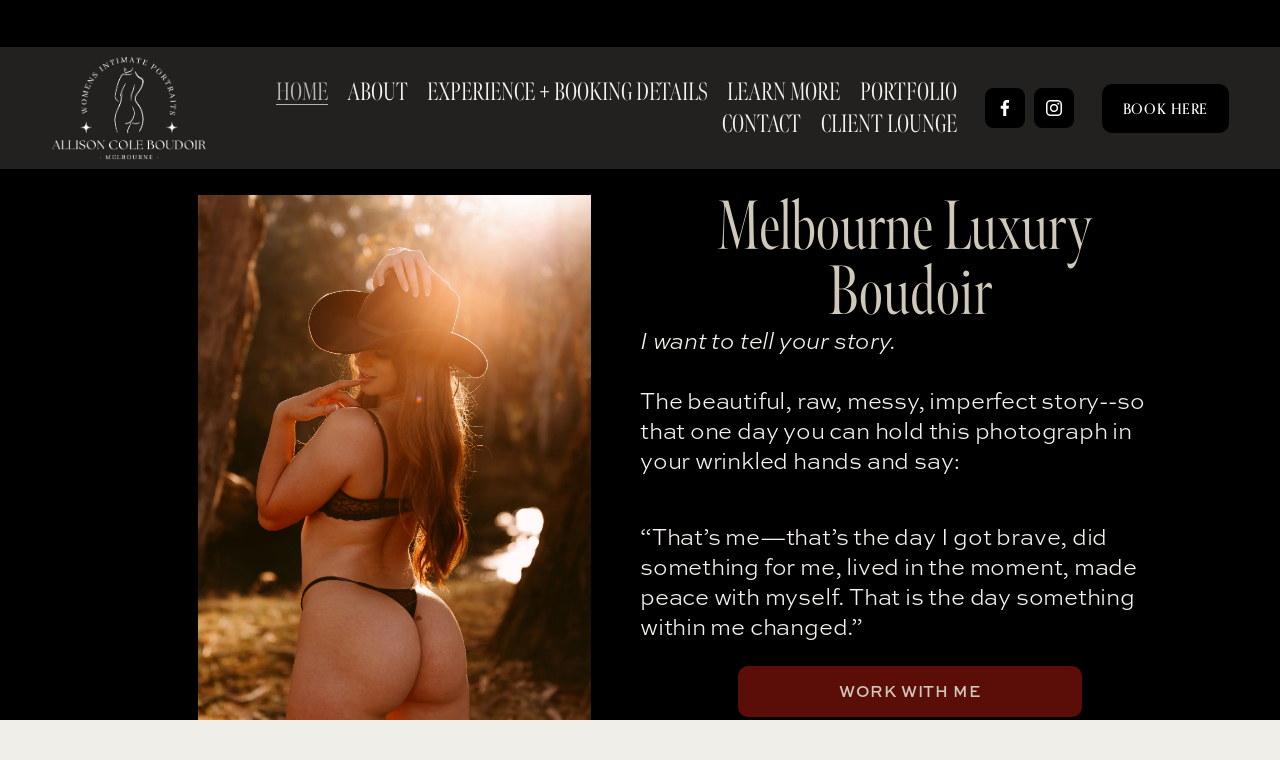

--- FILE ---
content_type: text/html;charset=utf-8
request_url: https://allisoncoleboudoir.com.au/
body_size: 47148
content:
<!doctype html>
<html xmlns:og="http://opengraphprotocol.org/schema/" xmlns:fb="http://www.facebook.com/2008/fbml" lang="en-US"  >
  <head>
    <meta http-equiv="X-UA-Compatible" content="IE=edge,chrome=1">
    <meta name="viewport" content="width=device-width, initial-scale=1">
    <!-- This is Squarespace. --><!-- perch-wolf-ny7w -->
<base href="">
<meta charset="utf-8" />
<title>Allison Cole Boudoir // Melbourne Boudoir Studio</title>
<meta http-equiv="Accept-CH" content="Sec-CH-UA-Platform-Version, Sec-CH-UA-Model" /><link rel="icon" type="image/x-icon" href="https://assets.squarespace.com/universal/default-favicon.ico"/>
<link rel="canonical" href="https://allisoncoleboudoir.com.au"/>
<meta property="og:site_name" content="Allison Cole Boudoir // Melbourne Boudoir Studio"/>
<meta property="og:title" content="Allison Cole Boudoir // Melbourne Boudoir Studio"/>
<meta property="og:url" content="https://allisoncoleboudoir.com.au"/>
<meta property="og:type" content="website"/>
<meta property="og:image" content="http://static1.squarespace.com/static/671b529e303eaf4bd3cb9e3c/t/679ee4b5494569450663dc3b/1738466485648/Untitled-1.png?format=1500w"/>
<meta property="og:image:width" content="1500"/>
<meta property="og:image:height" content="999"/>
<meta itemprop="name" content="Allison Cole Boudoir // Melbourne Boudoir Studio"/>
<meta itemprop="url" content="https://allisoncoleboudoir.com.au"/>
<meta itemprop="thumbnailUrl" content="http://static1.squarespace.com/static/671b529e303eaf4bd3cb9e3c/t/679ee4b5494569450663dc3b/1738466485648/Untitled-1.png?format=1500w"/>
<link rel="image_src" href="http://static1.squarespace.com/static/671b529e303eaf4bd3cb9e3c/t/679ee4b5494569450663dc3b/1738466485648/Untitled-1.png?format=1500w" />
<meta itemprop="image" content="http://static1.squarespace.com/static/671b529e303eaf4bd3cb9e3c/t/679ee4b5494569450663dc3b/1738466485648/Untitled-1.png?format=1500w"/>
<meta name="twitter:title" content="Allison Cole Boudoir // Melbourne Boudoir Studio"/>
<meta name="twitter:image" content="http://static1.squarespace.com/static/671b529e303eaf4bd3cb9e3c/t/679ee4b5494569450663dc3b/1738466485648/Untitled-1.png?format=1500w"/>
<meta name="twitter:url" content="https://allisoncoleboudoir.com.au"/>
<meta name="twitter:card" content="summary"/>
<meta name="description" content="" />
<link rel="preconnect" href="https://images.squarespace-cdn.com">
<link rel="preconnect" href="https://use.typekit.net" crossorigin>
<link rel="preconnect" href="https://p.typekit.net" crossorigin>
<script type="text/javascript" src="//use.typekit.net/ik/[base64].js" async fetchpriority="high" onload="try{Typekit.load();}catch(e){} document.documentElement.classList.remove('wf-loading');"></script>
<script>document.documentElement.classList.add('wf-loading')</script>
<style>@keyframes fonts-loading { 0%, 99% { color: transparent; } } html.wf-loading * { animation: fonts-loading 3s; }</style>
<script type="text/javascript" crossorigin="anonymous" defer="true" nomodule="nomodule" src="//assets.squarespace.com/@sqs/polyfiller/1.6/legacy.js"></script>
<script type="text/javascript" crossorigin="anonymous" defer="true" src="//assets.squarespace.com/@sqs/polyfiller/1.6/modern.js"></script>
<script type="text/javascript">SQUARESPACE_ROLLUPS = {};</script>
<script>(function(rollups, name) { if (!rollups[name]) { rollups[name] = {}; } rollups[name].js = ["//assets.squarespace.com/universal/scripts-compressed/extract-css-runtime-aee1c576f025c34b-min.en-US.js"]; })(SQUARESPACE_ROLLUPS, 'squarespace-extract_css_runtime');</script>
<script crossorigin="anonymous" src="//assets.squarespace.com/universal/scripts-compressed/extract-css-runtime-aee1c576f025c34b-min.en-US.js" defer ></script><script>(function(rollups, name) { if (!rollups[name]) { rollups[name] = {}; } rollups[name].js = ["//assets.squarespace.com/universal/scripts-compressed/extract-css-moment-js-vendor-6f2a1f6ec9a41489-min.en-US.js"]; })(SQUARESPACE_ROLLUPS, 'squarespace-extract_css_moment_js_vendor');</script>
<script crossorigin="anonymous" src="//assets.squarespace.com/universal/scripts-compressed/extract-css-moment-js-vendor-6f2a1f6ec9a41489-min.en-US.js" defer ></script><script>(function(rollups, name) { if (!rollups[name]) { rollups[name] = {}; } rollups[name].js = ["//assets.squarespace.com/universal/scripts-compressed/cldr-resource-pack-22ed584d99d9b83d-min.en-US.js"]; })(SQUARESPACE_ROLLUPS, 'squarespace-cldr_resource_pack');</script>
<script crossorigin="anonymous" src="//assets.squarespace.com/universal/scripts-compressed/cldr-resource-pack-22ed584d99d9b83d-min.en-US.js" defer ></script><script>(function(rollups, name) { if (!rollups[name]) { rollups[name] = {}; } rollups[name].js = ["//assets.squarespace.com/universal/scripts-compressed/common-vendors-stable-fbd854d40b0804b7-min.en-US.js"]; })(SQUARESPACE_ROLLUPS, 'squarespace-common_vendors_stable');</script>
<script crossorigin="anonymous" src="//assets.squarespace.com/universal/scripts-compressed/common-vendors-stable-fbd854d40b0804b7-min.en-US.js" defer ></script><script>(function(rollups, name) { if (!rollups[name]) { rollups[name] = {}; } rollups[name].js = ["//assets.squarespace.com/universal/scripts-compressed/common-vendors-7052b75402b03b15-min.en-US.js"]; })(SQUARESPACE_ROLLUPS, 'squarespace-common_vendors');</script>
<script crossorigin="anonymous" src="//assets.squarespace.com/universal/scripts-compressed/common-vendors-7052b75402b03b15-min.en-US.js" defer ></script><script>(function(rollups, name) { if (!rollups[name]) { rollups[name] = {}; } rollups[name].js = ["//assets.squarespace.com/universal/scripts-compressed/common-b4bd88c17c2a785b-min.en-US.js"]; })(SQUARESPACE_ROLLUPS, 'squarespace-common');</script>
<script crossorigin="anonymous" src="//assets.squarespace.com/universal/scripts-compressed/common-b4bd88c17c2a785b-min.en-US.js" defer ></script><script>(function(rollups, name) { if (!rollups[name]) { rollups[name] = {}; } rollups[name].js = ["//assets.squarespace.com/universal/scripts-compressed/user-account-core-cc552b49e5d31407-min.en-US.js"]; })(SQUARESPACE_ROLLUPS, 'squarespace-user_account_core');</script>
<script crossorigin="anonymous" src="//assets.squarespace.com/universal/scripts-compressed/user-account-core-cc552b49e5d31407-min.en-US.js" defer ></script><script>(function(rollups, name) { if (!rollups[name]) { rollups[name] = {}; } rollups[name].css = ["//assets.squarespace.com/universal/styles-compressed/user-account-core-70c8115da1e1c15c-min.en-US.css"]; })(SQUARESPACE_ROLLUPS, 'squarespace-user_account_core');</script>
<link rel="stylesheet" type="text/css" href="//assets.squarespace.com/universal/styles-compressed/user-account-core-70c8115da1e1c15c-min.en-US.css"><script>(function(rollups, name) { if (!rollups[name]) { rollups[name] = {}; } rollups[name].js = ["//assets.squarespace.com/universal/scripts-compressed/performance-ad9e27deecfccdcd-min.en-US.js"]; })(SQUARESPACE_ROLLUPS, 'squarespace-performance');</script>
<script crossorigin="anonymous" src="//assets.squarespace.com/universal/scripts-compressed/performance-ad9e27deecfccdcd-min.en-US.js" defer ></script><script data-name="static-context">Static = window.Static || {}; Static.SQUARESPACE_CONTEXT = {"betaFeatureFlags":["campaigns_import_discounts","i18n_beta_website_locales","campaigns_discount_section_in_automations","campaigns_new_image_layout_picker","contacts_and_campaigns_redesign","commerce-product-forms-rendering","enable_form_submission_trigger","modernized-pdp-m2-enabled","section-sdk-plp-list-view-atc-button-enabled","scripts_defer","campaigns_merch_state","marketing_landing_page","campaigns_thumbnail_layout","override_block_styles","supports_versioned_template_assets","nested_categories","marketing_automations","member_areas_feature","new_stacked_index","campaigns_discount_section_in_blasts"],"facebookAppId":"314192535267336","facebookApiVersion":"v6.0","rollups":{"squarespace-announcement-bar":{"js":"//assets.squarespace.com/universal/scripts-compressed/announcement-bar-cbedc76c6324797f-min.en-US.js"},"squarespace-audio-player":{"css":"//assets.squarespace.com/universal/styles-compressed/audio-player-b05f5197a871c566-min.en-US.css","js":"//assets.squarespace.com/universal/scripts-compressed/audio-player-da2700baaad04b07-min.en-US.js"},"squarespace-blog-collection-list":{"css":"//assets.squarespace.com/universal/styles-compressed/blog-collection-list-b4046463b72f34e2-min.en-US.css","js":"//assets.squarespace.com/universal/scripts-compressed/blog-collection-list-f78db80fc1cd6fce-min.en-US.js"},"squarespace-calendar-block-renderer":{"css":"//assets.squarespace.com/universal/styles-compressed/calendar-block-renderer-b72d08ba4421f5a0-min.en-US.css","js":"//assets.squarespace.com/universal/scripts-compressed/calendar-block-renderer-867a1d519964ab77-min.en-US.js"},"squarespace-chartjs-helpers":{"css":"//assets.squarespace.com/universal/styles-compressed/chartjs-helpers-96b256171ee039c1-min.en-US.css","js":"//assets.squarespace.com/universal/scripts-compressed/chartjs-helpers-4fd57f343946d08e-min.en-US.js"},"squarespace-comments":{"css":"//assets.squarespace.com/universal/styles-compressed/comments-621cedd89299c26d-min.en-US.css","js":"//assets.squarespace.com/universal/scripts-compressed/comments-cc444fae3fead46c-min.en-US.js"},"squarespace-custom-css-popup":{"css":"//assets.squarespace.com/universal/styles-compressed/custom-css-popup-2521e9fac704ef13-min.en-US.css","js":"//assets.squarespace.com/universal/scripts-compressed/custom-css-popup-a8c3b9321145de8d-min.en-US.js"},"squarespace-dialog":{"css":"//assets.squarespace.com/universal/styles-compressed/dialog-f9093f2d526b94df-min.en-US.css","js":"//assets.squarespace.com/universal/scripts-compressed/dialog-45f2a86bb0fad8dc-min.en-US.js"},"squarespace-events-collection":{"css":"//assets.squarespace.com/universal/styles-compressed/events-collection-b72d08ba4421f5a0-min.en-US.css","js":"//assets.squarespace.com/universal/scripts-compressed/events-collection-14cfd7ddff021d8b-min.en-US.js"},"squarespace-form-rendering-utils":{"js":"//assets.squarespace.com/universal/scripts-compressed/form-rendering-utils-2823e76ff925bfc2-min.en-US.js"},"squarespace-forms":{"css":"//assets.squarespace.com/universal/styles-compressed/forms-0afd3c6ac30bbab1-min.en-US.css","js":"//assets.squarespace.com/universal/scripts-compressed/forms-9b71770e3caa3dc7-min.en-US.js"},"squarespace-gallery-collection-list":{"css":"//assets.squarespace.com/universal/styles-compressed/gallery-collection-list-b4046463b72f34e2-min.en-US.css","js":"//assets.squarespace.com/universal/scripts-compressed/gallery-collection-list-07747667a3187b76-min.en-US.js"},"squarespace-image-zoom":{"css":"//assets.squarespace.com/universal/styles-compressed/image-zoom-b4046463b72f34e2-min.en-US.css","js":"//assets.squarespace.com/universal/scripts-compressed/image-zoom-60c18dc5f8f599ea-min.en-US.js"},"squarespace-pinterest":{"css":"//assets.squarespace.com/universal/styles-compressed/pinterest-b4046463b72f34e2-min.en-US.css","js":"//assets.squarespace.com/universal/scripts-compressed/pinterest-7d6f6ab4e8d3bd3f-min.en-US.js"},"squarespace-popup-overlay":{"css":"//assets.squarespace.com/universal/styles-compressed/popup-overlay-b742b752f5880972-min.en-US.css","js":"//assets.squarespace.com/universal/scripts-compressed/popup-overlay-2b60d0db5b93df47-min.en-US.js"},"squarespace-product-quick-view":{"css":"//assets.squarespace.com/universal/styles-compressed/product-quick-view-9548705e5cf7ee87-min.en-US.css","js":"//assets.squarespace.com/universal/scripts-compressed/product-quick-view-0ac41718ff11b694-min.en-US.js"},"squarespace-products-collection-item-v2":{"css":"//assets.squarespace.com/universal/styles-compressed/products-collection-item-v2-b4046463b72f34e2-min.en-US.css","js":"//assets.squarespace.com/universal/scripts-compressed/products-collection-item-v2-e3a3f101748fca6e-min.en-US.js"},"squarespace-products-collection-list-v2":{"css":"//assets.squarespace.com/universal/styles-compressed/products-collection-list-v2-b4046463b72f34e2-min.en-US.css","js":"//assets.squarespace.com/universal/scripts-compressed/products-collection-list-v2-eedc544f4cc56af4-min.en-US.js"},"squarespace-search-page":{"css":"//assets.squarespace.com/universal/styles-compressed/search-page-90a67fc09b9b32c6-min.en-US.css","js":"//assets.squarespace.com/universal/scripts-compressed/search-page-e64261438cc72da8-min.en-US.js"},"squarespace-search-preview":{"js":"//assets.squarespace.com/universal/scripts-compressed/search-preview-cd4d6b833e1e7e59-min.en-US.js"},"squarespace-simple-liking":{"css":"//assets.squarespace.com/universal/styles-compressed/simple-liking-701bf8bbc05ec6aa-min.en-US.css","js":"//assets.squarespace.com/universal/scripts-compressed/simple-liking-c63bf8989a1c119a-min.en-US.js"},"squarespace-social-buttons":{"css":"//assets.squarespace.com/universal/styles-compressed/social-buttons-95032e5fa98e47a5-min.en-US.css","js":"//assets.squarespace.com/universal/scripts-compressed/social-buttons-0839ae7d1715ddd3-min.en-US.js"},"squarespace-tourdates":{"css":"//assets.squarespace.com/universal/styles-compressed/tourdates-b4046463b72f34e2-min.en-US.css","js":"//assets.squarespace.com/universal/scripts-compressed/tourdates-3d0769ff3268f527-min.en-US.js"},"squarespace-website-overlays-manager":{"css":"//assets.squarespace.com/universal/styles-compressed/website-overlays-manager-07ea5a4e004e6710-min.en-US.css","js":"//assets.squarespace.com/universal/scripts-compressed/website-overlays-manager-532fc21fb15f0ba1-min.en-US.js"}},"pageType":2,"website":{"id":"671b529e303eaf4bd3cb9e3c","identifier":"perch-wolf-ny7w","websiteType":1,"contentModifiedOn":1751965909900,"cloneable":false,"hasBeenCloneable":false,"siteStatus":{},"language":"en-US","translationLocale":"en-US","formattingLocale":"en-US","timeZone":"Australia/Melbourne","machineTimeZoneOffset":39600000,"timeZoneOffset":39600000,"timeZoneAbbr":"AEDT","siteTitle":"Allison Cole Boudoir // Melbourne Boudoir Studio","fullSiteTitle":"Allison Cole Boudoir // Melbourne Boudoir Studio","location":{},"logoImageId":"679ee4b5494569450663dc3b","mobileLogoImageId":"679ee4c8b23d742bd0b213b4","shareButtonOptions":{"8":true,"4":true,"2":true,"3":true,"7":true,"1":true,"6":true},"logoImageUrl":"//images.squarespace-cdn.com/content/v1/671b529e303eaf4bd3cb9e3c/0cbfc043-a38f-475e-a8c2-9805e6efa66a/Untitled-1.png","mobileLogoImageUrl":"//images.squarespace-cdn.com/content/v1/671b529e303eaf4bd3cb9e3c/3be98ed1-d5aa-4478-b6e4-aba7a4a1ca1d/Untitled-1.png","authenticUrl":"https://allisoncoleboudoir.com.au","internalUrl":"https://perch-wolf-ny7w.squarespace.com","baseUrl":"https://allisoncoleboudoir.com.au","primaryDomain":"allisoncoleboudoir.com.au","sslSetting":3,"isHstsEnabled":true,"socialAccounts":[{"serviceId":60,"screenname":"Facebook","addedOn":1729996850500,"profileUrl":"http://www.facebook.com/groups/untamedvips","iconEnabled":true,"serviceName":"facebook-unauth"},{"serviceId":64,"screenname":"Instagram","addedOn":1729996860913,"profileUrl":"http://www.instagram.com/untamed.babes","iconEnabled":true,"serviceName":"instagram-unauth"}],"typekitId":"","statsMigrated":false,"imageMetadataProcessingEnabled":false,"screenshotId":"e8a36c61441e25c4bc4811517ef46a2313a711fefb0b0a4b7d5b9c219a51c8d5","captchaSettings":{"enabledForDonations":false},"showOwnerLogin":false},"websiteSettings":{"id":"671b529e303eaf4bd3cb9e3f","websiteId":"671b529e303eaf4bd3cb9e3c","subjects":[],"country":"AU","state":"","simpleLikingEnabled":true,"mobileInfoBarSettings":{"isContactEmailEnabled":false,"isContactPhoneNumberEnabled":false,"isLocationEnabled":false,"isBusinessHoursEnabled":false},"announcementBarSettings":{"style":2,"text":"<p data-rte-preserve-empty=\"true\" style=\"white-space:pre-wrap;\">We are Booked out for 2025. Now Taking 2026 + 2027 Sessions. CLICK HERE TO BOOK</p>","clickthroughUrl":{"url":"/contact","newWindow":false}},"commentLikesAllowed":true,"commentAnonAllowed":true,"commentThreaded":true,"commentApprovalRequired":false,"commentAvatarsOn":true,"commentSortType":2,"commentFlagThreshold":0,"commentFlagsAllowed":true,"commentEnableByDefault":true,"commentDisableAfterDaysDefault":0,"disqusShortname":"","commentsEnabled":false,"businessHours":{},"storeSettings":{"returnPolicy":null,"termsOfService":null,"privacyPolicy":null,"expressCheckout":false,"continueShoppingLinkUrl":"/","useLightCart":false,"showNoteField":false,"shippingCountryDefaultValue":"US","billToShippingDefaultValue":false,"showShippingPhoneNumber":true,"isShippingPhoneRequired":false,"showBillingPhoneNumber":true,"isBillingPhoneRequired":false,"currenciesSupported":["USD","CAD","GBP","AUD","EUR","CHF","NOK","SEK","DKK","NZD","SGD","MXN","HKD","CZK","ILS","MYR","RUB","PHP","PLN","THB","BRL","ARS","COP","IDR","INR","JPY","ZAR"],"defaultCurrency":"USD","selectedCurrency":"EUR","measurementStandard":2,"showCustomCheckoutForm":false,"checkoutPageMarketingOptInEnabled":true,"enableMailingListOptInByDefault":false,"sameAsRetailLocation":false,"merchandisingSettings":{"scarcityEnabledOnProductItems":false,"scarcityEnabledOnProductBlocks":false,"scarcityMessageType":"DEFAULT_SCARCITY_MESSAGE","scarcityThreshold":10,"multipleQuantityAllowedForServices":true,"restockNotificationsEnabled":false,"restockNotificationsSuccessText":"","restockNotificationsMailingListSignUpEnabled":false,"relatedProductsEnabled":false,"relatedProductsOrdering":"random","soldOutVariantsDropdownDisabled":false,"productComposerOptedIn":false,"productComposerABTestOptedOut":false,"productReviewsEnabled":false},"minimumOrderSubtotalEnabled":false,"minimumOrderSubtotal":{"currency":"EUR","value":"0.00"},"addToCartConfirmationType":2,"isLive":false,"multipleQuantityAllowedForServices":true},"useEscapeKeyToLogin":false,"ssBadgeType":1,"ssBadgePosition":4,"ssBadgeVisibility":1,"ssBadgeDevices":1,"pinterestOverlayOptions":{"mode":"disabled"},"userAccountsSettings":{"loginAllowed":true,"signupAllowed":true}},"cookieSettings":{"isCookieBannerEnabled":false,"isRestrictiveCookiePolicyEnabled":false,"cookieBannerText":"","cookieBannerTheme":"","cookieBannerVariant":"","cookieBannerPosition":"","cookieBannerCtaVariant":"","cookieBannerCtaText":"","cookieBannerAcceptType":"OPT_IN","cookieBannerOptOutCtaText":"","cookieBannerHasOptOut":false,"cookieBannerHasManageCookies":true,"cookieBannerManageCookiesLabel":"","cookieBannerSavedPreferencesText":"","cookieBannerSavedPreferencesLayout":"PILL"},"websiteCloneable":false,"collection":{"title":"HOME","id":"671b52a6303eaf4bd3cb9fff","fullUrl":"/","type":10,"permissionType":1},"subscribed":false,"appDomain":"squarespace.com","templateTweakable":true,"tweakJSON":{"form-use-theme-colors":"true","header-logo-height":"104px","header-mobile-logo-max-height":"150px","header-vert-padding":"0.7vw","header-width":"Full","maxPageWidth":"1400px","mobile-header-vert-padding":"6vw","pagePadding":"4vw","tweak-blog-alternating-side-by-side-image-aspect-ratio":"1:1 Square","tweak-blog-alternating-side-by-side-image-spacing":"6%","tweak-blog-alternating-side-by-side-meta-spacing":"20px","tweak-blog-alternating-side-by-side-primary-meta":"Categories","tweak-blog-alternating-side-by-side-read-more-spacing":"20px","tweak-blog-alternating-side-by-side-secondary-meta":"Date","tweak-blog-basic-grid-columns":"3","tweak-blog-basic-grid-image-aspect-ratio":"2:3 Standard (Vertical)","tweak-blog-basic-grid-image-spacing":"30px","tweak-blog-basic-grid-meta-spacing":"25px","tweak-blog-basic-grid-primary-meta":"Categories","tweak-blog-basic-grid-read-more-spacing":"20px","tweak-blog-basic-grid-secondary-meta":"None","tweak-blog-item-custom-width":"50","tweak-blog-item-show-author-profile":"false","tweak-blog-item-width":"Medium","tweak-blog-masonry-columns":"3","tweak-blog-masonry-horizontal-spacing":"30px","tweak-blog-masonry-image-spacing":"20px","tweak-blog-masonry-meta-spacing":"20px","tweak-blog-masonry-primary-meta":"Categories","tweak-blog-masonry-read-more-spacing":"20px","tweak-blog-masonry-secondary-meta":"None","tweak-blog-masonry-vertical-spacing":"30px","tweak-blog-side-by-side-image-aspect-ratio":"1:1 Square","tweak-blog-side-by-side-image-spacing":"6%","tweak-blog-side-by-side-meta-spacing":"20px","tweak-blog-side-by-side-primary-meta":"Categories","tweak-blog-side-by-side-read-more-spacing":"20px","tweak-blog-side-by-side-secondary-meta":"Date","tweak-blog-single-column-image-spacing":"50px","tweak-blog-single-column-meta-spacing":"30px","tweak-blog-single-column-primary-meta":"Categories","tweak-blog-single-column-read-more-spacing":"15px","tweak-blog-single-column-secondary-meta":"Date","tweak-events-stacked-show-thumbnails":"true","tweak-events-stacked-thumbnail-size":"3:2 Standard","tweak-fixed-header":"false","tweak-fixed-header-style":"Basic","tweak-global-animations-animation-curve":"ease","tweak-global-animations-animation-delay":"0.1s","tweak-global-animations-animation-duration":"0.1s","tweak-global-animations-animation-style":"fade","tweak-global-animations-animation-type":"none","tweak-global-animations-complexity-level":"detailed","tweak-global-animations-enabled":"false","tweak-portfolio-grid-basic-custom-height":"50","tweak-portfolio-grid-overlay-custom-height":"48","tweak-portfolio-hover-follow-acceleration":"10%","tweak-portfolio-hover-follow-animation-duration":"Fast","tweak-portfolio-hover-follow-animation-type":"Fade","tweak-portfolio-hover-follow-delimiter":"Bullet","tweak-portfolio-hover-follow-front":"false","tweak-portfolio-hover-follow-layout":"Inline","tweak-portfolio-hover-follow-size":"50","tweak-portfolio-hover-follow-text-spacing-x":"1.5","tweak-portfolio-hover-follow-text-spacing-y":"1.5","tweak-portfolio-hover-static-animation-duration":"Fast","tweak-portfolio-hover-static-animation-type":"Fade","tweak-portfolio-hover-static-delimiter":"Hyphen","tweak-portfolio-hover-static-front":"true","tweak-portfolio-hover-static-layout":"Inline","tweak-portfolio-hover-static-size":"50","tweak-portfolio-hover-static-text-spacing-x":"1.5","tweak-portfolio-hover-static-text-spacing-y":"1.5","tweak-portfolio-index-background-animation-duration":"Medium","tweak-portfolio-index-background-animation-type":"Fade","tweak-portfolio-index-background-custom-height":"50","tweak-portfolio-index-background-delimiter":"None","tweak-portfolio-index-background-height":"Large","tweak-portfolio-index-background-horizontal-alignment":"Center","tweak-portfolio-index-background-link-format":"Stacked","tweak-portfolio-index-background-persist":"false","tweak-portfolio-index-background-vertical-alignment":"Middle","tweak-portfolio-index-background-width":"Full","tweak-product-basic-item-click-action":"None","tweak-product-basic-item-gallery-aspect-ratio":"3:4 Three-Four (Vertical)","tweak-product-basic-item-gallery-design":"Slideshow","tweak-product-basic-item-gallery-width":"50%","tweak-product-basic-item-hover-action":"None","tweak-product-basic-item-image-spacing":"2vw","tweak-product-basic-item-image-zoom-factor":"2","tweak-product-basic-item-product-variant-display":"Dropdown","tweak-product-basic-item-thumbnail-placement":"Side","tweak-product-basic-item-variant-picker-layout":"Dropdowns","tweak-products-add-to-cart-button":"false","tweak-products-columns":"2","tweak-products-gutter-column":"2vw","tweak-products-gutter-row":"5vw","tweak-products-header-text-alignment":"Middle","tweak-products-image-aspect-ratio":"1:1 Square","tweak-products-image-text-spacing":"1.5vw","tweak-products-mobile-columns":"1","tweak-products-text-alignment":"Left","tweak-products-width":"Full","tweak-transparent-header":"false"},"templateId":"5c5a519771c10ba3470d8101","templateVersion":"7.1","pageFeatures":[1,2,4],"gmRenderKey":"QUl6YVN5Q0JUUk9xNkx1dkZfSUUxcjQ2LVQ0QWVUU1YtMGQ3bXk4","templateScriptsRootUrl":"https://static1.squarespace.com/static/vta/5c5a519771c10ba3470d8101/scripts/","impersonatedSession":false,"tzData":{"zones":[[600,"AV","AE%sT",null]],"rules":{"AV":[[1995,2005,null,"Mar","lastSun","2:00s","0","S"],[2001,2007,null,"Oct","lastSun","2:00s","1:00","D"],[2006,"only",null,"Apr","Sun>=1","2:00s","0","S"],[2007,"only",null,"Mar","lastSun","2:00s","0","S"],[2008,"max",null,"Apr","Sun>=1","2:00s","0","S"],[2008,"max",null,"Oct","Sun>=1","2:00s","1:00","D"]]}},"showAnnouncementBar":true,"recaptchaEnterpriseContext":{"recaptchaEnterpriseSiteKey":"6LdDFQwjAAAAAPigEvvPgEVbb7QBm-TkVJdDTlAv"},"i18nContext":{"timeZoneData":{"id":"Australia/Melbourne","name":"Eastern Australia Time"}},"env":"PRODUCTION","visitorFormContext":{"formFieldFormats":{"initialNameOrder":"GIVEN_FIRST","initialAddressFormat":{"id":0,"type":"ADDRESS","country":"AU","labelLocale":"en","fields":[{"type":"FIELD","label":"Address Line 1","identifier":"Line1","length":0,"required":true,"metadata":{"autocomplete":"address-line1"}},{"type":"SEPARATOR","label":"\n","identifier":"Newline","length":0,"required":false,"metadata":{}},{"type":"FIELD","label":"Address Line 2","identifier":"Line2","length":0,"required":false,"metadata":{"autocomplete":"address-line2"}},{"type":"SEPARATOR","label":"\n","identifier":"Newline","length":0,"required":false,"metadata":{}},{"type":"FIELD","label":"Suburb","identifier":"City","length":0,"required":true,"metadata":{"autocomplete":"address-level2"}},{"type":"SEPARATOR","label":" ","identifier":"Space","length":0,"required":false,"metadata":{}},{"type":"FIELD","label":"State","identifier":"State","length":0,"required":true,"metadata":{"autocomplete":"address-level1"}},{"type":"SEPARATOR","label":" ","identifier":"Space","length":0,"required":false,"metadata":{}},{"type":"FIELD","label":"Postcode","identifier":"Zip","length":0,"required":true,"metadata":{"autocomplete":"postal-code"}}]},"countries":[{"name":"Afghanistan","code":"AF","phoneCode":"+93"},{"name":"\u00C5land Islands","code":"AX","phoneCode":"+358"},{"name":"Albania","code":"AL","phoneCode":"+355"},{"name":"Algeria","code":"DZ","phoneCode":"+213"},{"name":"American Samoa","code":"AS","phoneCode":"+1"},{"name":"Andorra","code":"AD","phoneCode":"+376"},{"name":"Angola","code":"AO","phoneCode":"+244"},{"name":"Anguilla","code":"AI","phoneCode":"+1"},{"name":"Antigua & Barbuda","code":"AG","phoneCode":"+1"},{"name":"Argentina","code":"AR","phoneCode":"+54"},{"name":"Armenia","code":"AM","phoneCode":"+374"},{"name":"Aruba","code":"AW","phoneCode":"+297"},{"name":"Ascension Island","code":"AC","phoneCode":"+247"},{"name":"Australia","code":"AU","phoneCode":"+61"},{"name":"Austria","code":"AT","phoneCode":"+43"},{"name":"Azerbaijan","code":"AZ","phoneCode":"+994"},{"name":"Bahamas","code":"BS","phoneCode":"+1"},{"name":"Bahrain","code":"BH","phoneCode":"+973"},{"name":"Bangladesh","code":"BD","phoneCode":"+880"},{"name":"Barbados","code":"BB","phoneCode":"+1"},{"name":"Belarus","code":"BY","phoneCode":"+375"},{"name":"Belgium","code":"BE","phoneCode":"+32"},{"name":"Belize","code":"BZ","phoneCode":"+501"},{"name":"Benin","code":"BJ","phoneCode":"+229"},{"name":"Bermuda","code":"BM","phoneCode":"+1"},{"name":"Bhutan","code":"BT","phoneCode":"+975"},{"name":"Bolivia","code":"BO","phoneCode":"+591"},{"name":"Bosnia & Herzegovina","code":"BA","phoneCode":"+387"},{"name":"Botswana","code":"BW","phoneCode":"+267"},{"name":"Brazil","code":"BR","phoneCode":"+55"},{"name":"British Indian Ocean Territory","code":"IO","phoneCode":"+246"},{"name":"British Virgin Islands","code":"VG","phoneCode":"+1"},{"name":"Brunei","code":"BN","phoneCode":"+673"},{"name":"Bulgaria","code":"BG","phoneCode":"+359"},{"name":"Burkina Faso","code":"BF","phoneCode":"+226"},{"name":"Burundi","code":"BI","phoneCode":"+257"},{"name":"Cambodia","code":"KH","phoneCode":"+855"},{"name":"Cameroon","code":"CM","phoneCode":"+237"},{"name":"Canada","code":"CA","phoneCode":"+1"},{"name":"Cape Verde","code":"CV","phoneCode":"+238"},{"name":"Caribbean Netherlands","code":"BQ","phoneCode":"+599"},{"name":"Cayman Islands","code":"KY","phoneCode":"+1"},{"name":"Central African Republic","code":"CF","phoneCode":"+236"},{"name":"Chad","code":"TD","phoneCode":"+235"},{"name":"Chile","code":"CL","phoneCode":"+56"},{"name":"China","code":"CN","phoneCode":"+86"},{"name":"Christmas Island","code":"CX","phoneCode":"+61"},{"name":"Cocos (Keeling) Islands","code":"CC","phoneCode":"+61"},{"name":"Colombia","code":"CO","phoneCode":"+57"},{"name":"Comoros","code":"KM","phoneCode":"+269"},{"name":"Congo - Brazzaville","code":"CG","phoneCode":"+242"},{"name":"Congo - Kinshasa","code":"CD","phoneCode":"+243"},{"name":"Cook Islands","code":"CK","phoneCode":"+682"},{"name":"Costa Rica","code":"CR","phoneCode":"+506"},{"name":"C\u00F4te d\u2019Ivoire","code":"CI","phoneCode":"+225"},{"name":"Croatia","code":"HR","phoneCode":"+385"},{"name":"Cuba","code":"CU","phoneCode":"+53"},{"name":"Cura\u00E7ao","code":"CW","phoneCode":"+599"},{"name":"Cyprus","code":"CY","phoneCode":"+357"},{"name":"Czechia","code":"CZ","phoneCode":"+420"},{"name":"Denmark","code":"DK","phoneCode":"+45"},{"name":"Djibouti","code":"DJ","phoneCode":"+253"},{"name":"Dominica","code":"DM","phoneCode":"+1"},{"name":"Dominican Republic","code":"DO","phoneCode":"+1"},{"name":"Ecuador","code":"EC","phoneCode":"+593"},{"name":"Egypt","code":"EG","phoneCode":"+20"},{"name":"El Salvador","code":"SV","phoneCode":"+503"},{"name":"Equatorial Guinea","code":"GQ","phoneCode":"+240"},{"name":"Eritrea","code":"ER","phoneCode":"+291"},{"name":"Estonia","code":"EE","phoneCode":"+372"},{"name":"Eswatini","code":"SZ","phoneCode":"+268"},{"name":"Ethiopia","code":"ET","phoneCode":"+251"},{"name":"Falkland Islands","code":"FK","phoneCode":"+500"},{"name":"Faroe Islands","code":"FO","phoneCode":"+298"},{"name":"Fiji","code":"FJ","phoneCode":"+679"},{"name":"Finland","code":"FI","phoneCode":"+358"},{"name":"France","code":"FR","phoneCode":"+33"},{"name":"French Guiana","code":"GF","phoneCode":"+594"},{"name":"French Polynesia","code":"PF","phoneCode":"+689"},{"name":"Gabon","code":"GA","phoneCode":"+241"},{"name":"Gambia","code":"GM","phoneCode":"+220"},{"name":"Georgia","code":"GE","phoneCode":"+995"},{"name":"Germany","code":"DE","phoneCode":"+49"},{"name":"Ghana","code":"GH","phoneCode":"+233"},{"name":"Gibraltar","code":"GI","phoneCode":"+350"},{"name":"Greece","code":"GR","phoneCode":"+30"},{"name":"Greenland","code":"GL","phoneCode":"+299"},{"name":"Grenada","code":"GD","phoneCode":"+1"},{"name":"Guadeloupe","code":"GP","phoneCode":"+590"},{"name":"Guam","code":"GU","phoneCode":"+1"},{"name":"Guatemala","code":"GT","phoneCode":"+502"},{"name":"Guernsey","code":"GG","phoneCode":"+44"},{"name":"Guinea","code":"GN","phoneCode":"+224"},{"name":"Guinea-Bissau","code":"GW","phoneCode":"+245"},{"name":"Guyana","code":"GY","phoneCode":"+592"},{"name":"Haiti","code":"HT","phoneCode":"+509"},{"name":"Honduras","code":"HN","phoneCode":"+504"},{"name":"Hong Kong SAR China","code":"HK","phoneCode":"+852"},{"name":"Hungary","code":"HU","phoneCode":"+36"},{"name":"Iceland","code":"IS","phoneCode":"+354"},{"name":"India","code":"IN","phoneCode":"+91"},{"name":"Indonesia","code":"ID","phoneCode":"+62"},{"name":"Iran","code":"IR","phoneCode":"+98"},{"name":"Iraq","code":"IQ","phoneCode":"+964"},{"name":"Ireland","code":"IE","phoneCode":"+353"},{"name":"Isle of Man","code":"IM","phoneCode":"+44"},{"name":"Israel","code":"IL","phoneCode":"+972"},{"name":"Italy","code":"IT","phoneCode":"+39"},{"name":"Jamaica","code":"JM","phoneCode":"+1"},{"name":"Japan","code":"JP","phoneCode":"+81"},{"name":"Jersey","code":"JE","phoneCode":"+44"},{"name":"Jordan","code":"JO","phoneCode":"+962"},{"name":"Kazakhstan","code":"KZ","phoneCode":"+7"},{"name":"Kenya","code":"KE","phoneCode":"+254"},{"name":"Kiribati","code":"KI","phoneCode":"+686"},{"name":"Kosovo","code":"XK","phoneCode":"+383"},{"name":"Kuwait","code":"KW","phoneCode":"+965"},{"name":"Kyrgyzstan","code":"KG","phoneCode":"+996"},{"name":"Laos","code":"LA","phoneCode":"+856"},{"name":"Latvia","code":"LV","phoneCode":"+371"},{"name":"Lebanon","code":"LB","phoneCode":"+961"},{"name":"Lesotho","code":"LS","phoneCode":"+266"},{"name":"Liberia","code":"LR","phoneCode":"+231"},{"name":"Libya","code":"LY","phoneCode":"+218"},{"name":"Liechtenstein","code":"LI","phoneCode":"+423"},{"name":"Lithuania","code":"LT","phoneCode":"+370"},{"name":"Luxembourg","code":"LU","phoneCode":"+352"},{"name":"Macao SAR China","code":"MO","phoneCode":"+853"},{"name":"Madagascar","code":"MG","phoneCode":"+261"},{"name":"Malawi","code":"MW","phoneCode":"+265"},{"name":"Malaysia","code":"MY","phoneCode":"+60"},{"name":"Maldives","code":"MV","phoneCode":"+960"},{"name":"Mali","code":"ML","phoneCode":"+223"},{"name":"Malta","code":"MT","phoneCode":"+356"},{"name":"Marshall Islands","code":"MH","phoneCode":"+692"},{"name":"Martinique","code":"MQ","phoneCode":"+596"},{"name":"Mauritania","code":"MR","phoneCode":"+222"},{"name":"Mauritius","code":"MU","phoneCode":"+230"},{"name":"Mayotte","code":"YT","phoneCode":"+262"},{"name":"Mexico","code":"MX","phoneCode":"+52"},{"name":"Micronesia","code":"FM","phoneCode":"+691"},{"name":"Moldova","code":"MD","phoneCode":"+373"},{"name":"Monaco","code":"MC","phoneCode":"+377"},{"name":"Mongolia","code":"MN","phoneCode":"+976"},{"name":"Montenegro","code":"ME","phoneCode":"+382"},{"name":"Montserrat","code":"MS","phoneCode":"+1"},{"name":"Morocco","code":"MA","phoneCode":"+212"},{"name":"Mozambique","code":"MZ","phoneCode":"+258"},{"name":"Myanmar (Burma)","code":"MM","phoneCode":"+95"},{"name":"Namibia","code":"NA","phoneCode":"+264"},{"name":"Nauru","code":"NR","phoneCode":"+674"},{"name":"Nepal","code":"NP","phoneCode":"+977"},{"name":"Netherlands","code":"NL","phoneCode":"+31"},{"name":"New Caledonia","code":"NC","phoneCode":"+687"},{"name":"New Zealand","code":"NZ","phoneCode":"+64"},{"name":"Nicaragua","code":"NI","phoneCode":"+505"},{"name":"Niger","code":"NE","phoneCode":"+227"},{"name":"Nigeria","code":"NG","phoneCode":"+234"},{"name":"Niue","code":"NU","phoneCode":"+683"},{"name":"Norfolk Island","code":"NF","phoneCode":"+672"},{"name":"Northern Mariana Islands","code":"MP","phoneCode":"+1"},{"name":"North Korea","code":"KP","phoneCode":"+850"},{"name":"North Macedonia","code":"MK","phoneCode":"+389"},{"name":"Norway","code":"NO","phoneCode":"+47"},{"name":"Oman","code":"OM","phoneCode":"+968"},{"name":"Pakistan","code":"PK","phoneCode":"+92"},{"name":"Palau","code":"PW","phoneCode":"+680"},{"name":"Palestinian Territories","code":"PS","phoneCode":"+970"},{"name":"Panama","code":"PA","phoneCode":"+507"},{"name":"Papua New Guinea","code":"PG","phoneCode":"+675"},{"name":"Paraguay","code":"PY","phoneCode":"+595"},{"name":"Peru","code":"PE","phoneCode":"+51"},{"name":"Philippines","code":"PH","phoneCode":"+63"},{"name":"Poland","code":"PL","phoneCode":"+48"},{"name":"Portugal","code":"PT","phoneCode":"+351"},{"name":"Puerto Rico","code":"PR","phoneCode":"+1"},{"name":"Qatar","code":"QA","phoneCode":"+974"},{"name":"R\u00E9union","code":"RE","phoneCode":"+262"},{"name":"Romania","code":"RO","phoneCode":"+40"},{"name":"Russia","code":"RU","phoneCode":"+7"},{"name":"Rwanda","code":"RW","phoneCode":"+250"},{"name":"Samoa","code":"WS","phoneCode":"+685"},{"name":"San Marino","code":"SM","phoneCode":"+378"},{"name":"S\u00E3o Tom\u00E9 & Pr\u00EDncipe","code":"ST","phoneCode":"+239"},{"name":"Saudi Arabia","code":"SA","phoneCode":"+966"},{"name":"Senegal","code":"SN","phoneCode":"+221"},{"name":"Serbia","code":"RS","phoneCode":"+381"},{"name":"Seychelles","code":"SC","phoneCode":"+248"},{"name":"Sierra Leone","code":"SL","phoneCode":"+232"},{"name":"Singapore","code":"SG","phoneCode":"+65"},{"name":"Sint Maarten","code":"SX","phoneCode":"+1"},{"name":"Slovakia","code":"SK","phoneCode":"+421"},{"name":"Slovenia","code":"SI","phoneCode":"+386"},{"name":"Solomon Islands","code":"SB","phoneCode":"+677"},{"name":"Somalia","code":"SO","phoneCode":"+252"},{"name":"South Africa","code":"ZA","phoneCode":"+27"},{"name":"South Korea","code":"KR","phoneCode":"+82"},{"name":"South Sudan","code":"SS","phoneCode":"+211"},{"name":"Spain","code":"ES","phoneCode":"+34"},{"name":"Sri Lanka","code":"LK","phoneCode":"+94"},{"name":"St. Barth\u00E9lemy","code":"BL","phoneCode":"+590"},{"name":"St. Helena","code":"SH","phoneCode":"+290"},{"name":"St. Kitts & Nevis","code":"KN","phoneCode":"+1"},{"name":"St. Lucia","code":"LC","phoneCode":"+1"},{"name":"St. Martin","code":"MF","phoneCode":"+590"},{"name":"St. Pierre & Miquelon","code":"PM","phoneCode":"+508"},{"name":"St. Vincent & Grenadines","code":"VC","phoneCode":"+1"},{"name":"Sudan","code":"SD","phoneCode":"+249"},{"name":"Suriname","code":"SR","phoneCode":"+597"},{"name":"Svalbard & Jan Mayen","code":"SJ","phoneCode":"+47"},{"name":"Sweden","code":"SE","phoneCode":"+46"},{"name":"Switzerland","code":"CH","phoneCode":"+41"},{"name":"Syria","code":"SY","phoneCode":"+963"},{"name":"Taiwan","code":"TW","phoneCode":"+886"},{"name":"Tajikistan","code":"TJ","phoneCode":"+992"},{"name":"Tanzania","code":"TZ","phoneCode":"+255"},{"name":"Thailand","code":"TH","phoneCode":"+66"},{"name":"Timor-Leste","code":"TL","phoneCode":"+670"},{"name":"Togo","code":"TG","phoneCode":"+228"},{"name":"Tokelau","code":"TK","phoneCode":"+690"},{"name":"Tonga","code":"TO","phoneCode":"+676"},{"name":"Trinidad & Tobago","code":"TT","phoneCode":"+1"},{"name":"Tristan da Cunha","code":"TA","phoneCode":"+290"},{"name":"Tunisia","code":"TN","phoneCode":"+216"},{"name":"T\u00FCrkiye","code":"TR","phoneCode":"+90"},{"name":"Turkmenistan","code":"TM","phoneCode":"+993"},{"name":"Turks & Caicos Islands","code":"TC","phoneCode":"+1"},{"name":"Tuvalu","code":"TV","phoneCode":"+688"},{"name":"U.S. Virgin Islands","code":"VI","phoneCode":"+1"},{"name":"Uganda","code":"UG","phoneCode":"+256"},{"name":"Ukraine","code":"UA","phoneCode":"+380"},{"name":"United Arab Emirates","code":"AE","phoneCode":"+971"},{"name":"United Kingdom","code":"GB","phoneCode":"+44"},{"name":"United States","code":"US","phoneCode":"+1"},{"name":"Uruguay","code":"UY","phoneCode":"+598"},{"name":"Uzbekistan","code":"UZ","phoneCode":"+998"},{"name":"Vanuatu","code":"VU","phoneCode":"+678"},{"name":"Vatican City","code":"VA","phoneCode":"+39"},{"name":"Venezuela","code":"VE","phoneCode":"+58"},{"name":"Vietnam","code":"VN","phoneCode":"+84"},{"name":"Wallis & Futuna","code":"WF","phoneCode":"+681"},{"name":"Western Sahara","code":"EH","phoneCode":"+212"},{"name":"Yemen","code":"YE","phoneCode":"+967"},{"name":"Zambia","code":"ZM","phoneCode":"+260"},{"name":"Zimbabwe","code":"ZW","phoneCode":"+263"}],"initialPhoneFormat":{"id":0,"type":"PHONE_NUMBER","country":"AU","labelLocale":"en-US","fields":[{"type":"FIELD","label":"1","identifier":"1","length":1,"required":false,"metadata":{}},{"type":"SEPARATOR","label":" ","identifier":"Space","length":0,"required":false,"metadata":{}},{"type":"FIELD","label":"2","identifier":"2","length":4,"required":false,"metadata":{}},{"type":"SEPARATOR","label":" ","identifier":"Space","length":0,"required":false,"metadata":{}},{"type":"FIELD","label":"3","identifier":"3","length":15,"required":false,"metadata":{}}]}},"localizedStrings":{"validation":{"noValidSelection":"A valid selection must be made.","invalidUrl":"Must be a valid URL.","stringTooLong":"Value should have a length no longer than {0}.","containsInvalidKey":"{0} contains an invalid key.","invalidTwitterUsername":"Must be a valid Twitter username.","valueOutsideRange":"Value must be in the range {0} to {1}.","invalidPassword":"Passwords should not contain whitespace.","missingRequiredSubfields":"{0} is missing required subfields: {1}","invalidCurrency":"Currency value should be formatted like 1234 or 123.99.","invalidMapSize":"Value should contain exactly {0} elements.","subfieldsRequired":"All fields in {0} are required.","formSubmissionFailed":"Form submission failed. Review the following information: {0}.","invalidCountryCode":"Country code should have an optional plus and up to 4 digits.","invalidDate":"This is not a real date.","required":"{0} is required.","invalidStringLength":"Value should be {0} characters long.","invalidEmail":"Email addresses should follow the format user@domain.com.","invalidListLength":"Value should be {0} elements long.","allEmpty":"Please fill out at least one form field.","missingRequiredQuestion":"Missing a required question.","invalidQuestion":"Contained an invalid question.","captchaFailure":"Captcha validation failed. Please try again.","stringTooShort":"Value should have a length of at least {0}.","invalid":"{0} is not valid.","formErrors":"Form Errors","containsInvalidValue":"{0} contains an invalid value.","invalidUnsignedNumber":"Numbers must contain only digits and no other characters.","invalidName":"Valid names contain only letters, numbers, spaces, ', or - characters."},"submit":"Submit","status":{"title":"{@} Block","learnMore":"Learn more"},"name":{"firstName":"First Name","lastName":"Last Name"},"lightbox":{"openForm":"Open Form"},"likert":{"agree":"Agree","stronglyDisagree":"Strongly Disagree","disagree":"Disagree","stronglyAgree":"Strongly Agree","neutral":"Neutral"},"time":{"am":"AM","second":"Second","pm":"PM","minute":"Minute","amPm":"AM/PM","hour":"Hour"},"notFound":"Form not found.","date":{"yyyy":"YYYY","year":"Year","mm":"MM","day":"Day","month":"Month","dd":"DD"},"phone":{"country":"Country","number":"Number","prefix":"Prefix","areaCode":"Area Code","line":"Line"},"submitError":"Unable to submit form. Please try again later.","address":{"stateProvince":"State/Province","country":"Country","zipPostalCode":"Zip/Postal Code","address2":"Address 2","address1":"Address 1","city":"City"},"email":{"signUp":"Sign up for news and updates"},"cannotSubmitDemoForm":"This is a demo form and cannot be submitted.","required":"(required)","invalidData":"Invalid form data."}}};</script><link rel="stylesheet" type="text/css" href="https://definitions.sqspcdn.com/website-component-definition/static-assets/website.components.button/a83365c4-ed2c-418e-bc2c-54815cbb657e_265/website.components.button.styles.css"/><link rel="stylesheet" type="text/css" href="https://definitions.sqspcdn.com/website-component-definition/static-assets/website.components.code/aa0c4591-ecb9-487f-bb83-21b6853cc662_141/website.components.code.styles.css"/><script defer src="https://definitions.sqspcdn.com/website-component-definition/static-assets/website.components.button/a83365c4-ed2c-418e-bc2c-54815cbb657e_265/website.components.button.visitor.js"></script><script defer src="https://definitions.sqspcdn.com/website-component-definition/static-assets/website.components.button/a83365c4-ed2c-418e-bc2c-54815cbb657e_265/8830.js"></script><script defer src="https://definitions.sqspcdn.com/website-component-definition/static-assets/website.components.button/a83365c4-ed2c-418e-bc2c-54815cbb657e_265/block-animation-preview-manager.js"></script><script defer src="https://definitions.sqspcdn.com/website-component-definition/static-assets/website.components.button/a83365c4-ed2c-418e-bc2c-54815cbb657e_265/3196.js"></script><script defer src="https://definitions.sqspcdn.com/website-component-definition/static-assets/website.components.button/a83365c4-ed2c-418e-bc2c-54815cbb657e_265/trigger-animation-runtime.js"></script><script defer src="https://definitions.sqspcdn.com/website-component-definition/static-assets/website.components.code/aa0c4591-ecb9-487f-bb83-21b6853cc662_141/website.components.code.visitor.js"></script><script type="application/ld+json">{"url":"https://allisoncoleboudoir.com.au","name":"Allison Cole Boudoir // Melbourne Boudoir Studio","image":"//images.squarespace-cdn.com/content/v1/671b529e303eaf4bd3cb9e3c/0cbfc043-a38f-475e-a8c2-9805e6efa66a/Untitled-1.png","@context":"http://schema.org","@type":"WebSite"}</script><script type="application/ld+json">{"address":"","image":"https://static1.squarespace.com/static/671b529e303eaf4bd3cb9e3c/t/679ee4b5494569450663dc3b/1751965909900/","openingHours":"","@context":"http://schema.org","@type":"LocalBusiness"}</script><link rel="stylesheet" type="text/css" href="https://static1.squarespace.com/static/versioned-site-css/671b529e303eaf4bd3cb9e3c/35/5c5a519771c10ba3470d8101/671b529e303eaf4bd3cb9e44/1725/site.css"/><script>Static.COOKIE_BANNER_CAPABLE = true;</script>
<!-- End of Squarespace Headers -->
    <link rel="stylesheet" type="text/css" href="https://static1.squarespace.com/static/vta/5c5a519771c10ba3470d8101/versioned-assets/1768595569976-GIM0I0AMFTDJKAEMTYNX/static.css">
  </head>

  <body
    id="collection-671b52a6303eaf4bd3cb9fff"
    class="
      form-use-theme-colors form-field-style-outline form-field-shape-rounded form-field-border-all form-field-checkbox-type-icon form-field-checkbox-fill-outline form-field-checkbox-color-inverted form-field-checkbox-shape-rounded form-field-checkbox-layout-fit form-field-radio-type-icon form-field-radio-fill-outline form-field-radio-color-inverted form-field-radio-shape-rounded form-field-radio-layout-fit form-field-survey-fill-outline form-field-survey-color-inverted form-field-survey-shape-rounded form-field-hover-focus-outline form-submit-button-style-label tweak-portfolio-grid-overlay-width-full tweak-portfolio-grid-overlay-height-custom tweak-portfolio-grid-overlay-image-aspect-ratio-23-standard-vertical tweak-portfolio-grid-overlay-text-placement-center tweak-portfolio-grid-overlay-show-text-after-hover image-block-poster-text-alignment-left image-block-card-content-position-center image-block-card-text-alignment-left image-block-overlap-content-position-center image-block-overlap-text-alignment-left image-block-collage-content-position-center image-block-collage-text-alignment-left image-block-stack-text-alignment-left tweak-blog-single-column-width-full tweak-blog-single-column-text-alignment-left tweak-blog-single-column-image-placement-above tweak-blog-single-column-delimiter-bullet tweak-blog-single-column-read-more-style-show tweak-blog-single-column-primary-meta-categories tweak-blog-single-column-secondary-meta-date tweak-blog-single-column-meta-position-top tweak-blog-single-column-content-full-post tweak-blog-item-width-medium tweak-blog-item-text-alignment-left tweak-blog-item-meta-position-above-title tweak-blog-item-show-categories    tweak-blog-item-delimiter-bullet primary-button-style-solid primary-button-shape-custom secondary-button-style-outline secondary-button-shape-custom tertiary-button-style-outline tertiary-button-shape-underline tweak-events-stacked-width-full tweak-events-stacked-height-large  tweak-events-stacked-show-thumbnails tweak-events-stacked-thumbnail-size-32-standard tweak-events-stacked-date-style-with-text tweak-events-stacked-show-time tweak-events-stacked-show-location  tweak-events-stacked-show-excerpt  tweak-blog-basic-grid-width-inset tweak-blog-basic-grid-image-aspect-ratio-23-standard-vertical tweak-blog-basic-grid-text-alignment-center tweak-blog-basic-grid-delimiter-bullet tweak-blog-basic-grid-image-placement-above tweak-blog-basic-grid-read-more-style-show tweak-blog-basic-grid-primary-meta-categories tweak-blog-basic-grid-secondary-meta-none tweak-blog-basic-grid-excerpt-show header-overlay-alignment-left tweak-portfolio-index-background-link-format-stacked tweak-portfolio-index-background-width-full tweak-portfolio-index-background-height-large  tweak-portfolio-index-background-vertical-alignment-middle tweak-portfolio-index-background-horizontal-alignment-center tweak-portfolio-index-background-delimiter-none tweak-portfolio-index-background-animation-type-fade tweak-portfolio-index-background-animation-duration-medium tweak-portfolio-hover-follow-layout-inline  tweak-portfolio-hover-follow-delimiter-bullet tweak-portfolio-hover-follow-animation-type-fade tweak-portfolio-hover-follow-animation-duration-fast tweak-portfolio-hover-static-layout-inline tweak-portfolio-hover-static-front tweak-portfolio-hover-static-delimiter-hyphen tweak-portfolio-hover-static-animation-type-fade tweak-portfolio-hover-static-animation-duration-fast tweak-blog-alternating-side-by-side-width-full tweak-blog-alternating-side-by-side-image-aspect-ratio-11-square tweak-blog-alternating-side-by-side-text-alignment-left tweak-blog-alternating-side-by-side-read-more-style-show tweak-blog-alternating-side-by-side-image-text-alignment-middle tweak-blog-alternating-side-by-side-delimiter-bullet tweak-blog-alternating-side-by-side-meta-position-top tweak-blog-alternating-side-by-side-primary-meta-categories tweak-blog-alternating-side-by-side-secondary-meta-date tweak-blog-alternating-side-by-side-excerpt-show  tweak-global-animations-complexity-level-detailed tweak-global-animations-animation-style-fade tweak-global-animations-animation-type-none tweak-global-animations-animation-curve-ease tweak-blog-masonry-width-full tweak-blog-masonry-text-alignment-left tweak-blog-masonry-primary-meta-categories tweak-blog-masonry-secondary-meta-none tweak-blog-masonry-meta-position-top tweak-blog-masonry-read-more-style-show tweak-blog-masonry-delimiter-space tweak-blog-masonry-image-placement-above tweak-blog-masonry-excerpt-show header-width-full   tweak-fixed-header-style-basic tweak-blog-side-by-side-width-full tweak-blog-side-by-side-image-placement-left tweak-blog-side-by-side-image-aspect-ratio-11-square tweak-blog-side-by-side-primary-meta-categories tweak-blog-side-by-side-secondary-meta-date tweak-blog-side-by-side-meta-position-top tweak-blog-side-by-side-text-alignment-left tweak-blog-side-by-side-image-text-alignment-middle tweak-blog-side-by-side-read-more-style-show tweak-blog-side-by-side-delimiter-bullet tweak-blog-side-by-side-excerpt-show tweak-portfolio-grid-basic-width-full tweak-portfolio-grid-basic-height-large tweak-portfolio-grid-basic-image-aspect-ratio-11-square tweak-portfolio-grid-basic-text-alignment-left tweak-portfolio-grid-basic-hover-effect-fade hide-opentable-icons opentable-style-dark tweak-product-quick-view-button-style-floating tweak-product-quick-view-button-position-bottom tweak-product-quick-view-lightbox-excerpt-display-truncate tweak-product-quick-view-lightbox-show-arrows tweak-product-quick-view-lightbox-show-close-button tweak-product-quick-view-lightbox-controls-weight-light native-currency-code-eur collection-671b52a6303eaf4bd3cb9fff collection-type-page collection-layout-default homepage mobile-style-available sqs-seven-one
      
        
          
            
              
            
          
        
      
    "
    tabindex="-1"
  >
    <div
      id="siteWrapper"
      class="clearfix site-wrapper"
    >
      
        <div id="floatingCart" class="floating-cart hidden">
          <a href="/cart" class="icon icon--stroke icon--fill icon--cart sqs-custom-cart">
            <span class="Cart-inner">
              



  <svg class="icon icon--cart" width="61" height="49" viewBox="0 0 61 49">
  <path fill-rule="evenodd" clip-rule="evenodd" d="M0.5 2C0.5 1.17157 1.17157 0.5 2 0.5H13.6362C14.3878 0.5 15.0234 1.05632 15.123 1.80135L16.431 11.5916H59C59.5122 11.5916 59.989 11.8529 60.2645 12.2847C60.54 12.7165 60.5762 13.2591 60.3604 13.7236L50.182 35.632C49.9361 36.1614 49.4054 36.5 48.8217 36.5H18.0453C17.2937 36.5 16.6581 35.9437 16.5585 35.1987L12.3233 3.5H2C1.17157 3.5 0.5 2.82843 0.5 2ZM16.8319 14.5916L19.3582 33.5H47.8646L56.6491 14.5916H16.8319Z" />
  <path d="M18.589 35H49.7083L60 13H16L18.589 35Z" />
  <path d="M21 49C23.2091 49 25 47.2091 25 45C25 42.7909 23.2091 41 21 41C18.7909 41 17 42.7909 17 45C17 47.2091 18.7909 49 21 49Z" />
  <path d="M45 49C47.2091 49 49 47.2091 49 45C49 42.7909 47.2091 41 45 41C42.7909 41 41 42.7909 41 45C41 47.2091 42.7909 49 45 49Z" />
</svg>

              <div class="legacy-cart icon-cart-quantity">
                <span class="sqs-cart-quantity">0</span>
              </div>
            </span>
          </a>
        </div>
      

      












  <header
    data-test="header"
    id="header"
    
    class="
      
        
      
      header theme-col--primary
    "
    data-section-theme=""
    data-controller="Header"
    data-current-styles="{
              &quot;layout&quot;: &quot;navRight&quot;,
              &quot;action&quot;: {
                &quot;href&quot;: &quot;/contact&quot;,
                &quot;buttonText&quot;: &quot;BOOK HERE&quot;,
                &quot;newWindow&quot;: false
              },
              &quot;showSocial&quot;: true,
              &quot;socialOptions&quot;: {
                &quot;socialBorderShape&quot;: &quot;rounded&quot;,
                &quot;socialBorderStyle&quot;: &quot;solid&quot;,
                &quot;socialBorderThickness&quot;: {
                  &quot;unit&quot;: &quot;px&quot;,
                  &quot;value&quot;: 2.0
                }
              },
              &quot;menuOverlayAnimation&quot;: &quot;fade&quot;,
              &quot;cartStyle&quot;: &quot;text&quot;,
              &quot;cartText&quot;: &quot;Cart&quot;,
              &quot;showEmptyCartState&quot;: false,
              &quot;cartOptions&quot;: {
                &quot;iconType&quot;: &quot;solid-7&quot;,
                &quot;cartBorderShape&quot;: &quot;none&quot;,
                &quot;cartBorderStyle&quot;: &quot;outline&quot;,
                &quot;cartBorderThickness&quot;: {
                  &quot;unit&quot;: &quot;px&quot;,
                  &quot;value&quot;: 1.0
                }
              },
              &quot;showButton&quot;: true,
              &quot;showCart&quot;: false,
              &quot;showAccountLogin&quot;: false,
              &quot;headerStyle&quot;: &quot;solid&quot;,
              &quot;languagePicker&quot;: {
                &quot;enabled&quot;: false,
                &quot;iconEnabled&quot;: false,
                &quot;iconType&quot;: &quot;globe&quot;,
                &quot;flagShape&quot;: &quot;shiny&quot;,
                &quot;languageFlags&quot;: [ ]
              },
              &quot;iconOptions&quot;: {
                &quot;desktopDropdownIconOptions&quot;: {
                  &quot;size&quot;: {
                    &quot;unit&quot;: &quot;em&quot;,
                    &quot;value&quot;: 1.0
                  },
                  &quot;iconSpacing&quot;: {
                    &quot;unit&quot;: &quot;em&quot;,
                    &quot;value&quot;: 0.35
                  },
                  &quot;strokeWidth&quot;: {
                    &quot;unit&quot;: &quot;px&quot;,
                    &quot;value&quot;: 1.0
                  },
                  &quot;endcapType&quot;: &quot;square&quot;,
                  &quot;folderDropdownIcon&quot;: &quot;none&quot;,
                  &quot;languagePickerIcon&quot;: &quot;openArrowHead&quot;
                },
                &quot;mobileDropdownIconOptions&quot;: {
                  &quot;size&quot;: {
                    &quot;unit&quot;: &quot;em&quot;,
                    &quot;value&quot;: 1.0
                  },
                  &quot;iconSpacing&quot;: {
                    &quot;unit&quot;: &quot;em&quot;,
                    &quot;value&quot;: 0.15
                  },
                  &quot;strokeWidth&quot;: {
                    &quot;unit&quot;: &quot;px&quot;,
                    &quot;value&quot;: 0.5
                  },
                  &quot;endcapType&quot;: &quot;square&quot;,
                  &quot;folderDropdownIcon&quot;: &quot;openArrowHead&quot;,
                  &quot;languagePickerIcon&quot;: &quot;openArrowHead&quot;
                }
              },
              &quot;mobileOptions&quot;: {
                &quot;layout&quot;: &quot;logoLeftNavRight&quot;,
                &quot;menuIconOptions&quot;: {
                  &quot;style&quot;: &quot;halfLineHamburger&quot;,
                  &quot;thickness&quot;: {
                    &quot;unit&quot;: &quot;px&quot;,
                    &quot;value&quot;: 1.0
                  }
                }
              },
              &quot;solidOptions&quot;: {
                &quot;headerOpacity&quot;: {
                  &quot;unit&quot;: &quot;%&quot;,
                  &quot;value&quot;: 100.0
                },
                &quot;blurBackground&quot;: {
                  &quot;enabled&quot;: false,
                  &quot;blurRadius&quot;: {
                    &quot;unit&quot;: &quot;px&quot;,
                    &quot;value&quot;: 12.0
                  }
                },
                &quot;backgroundColor&quot;: {
                  &quot;type&quot;: &quot;SITE_PALETTE_COLOR&quot;,
                  &quot;sitePaletteColor&quot;: {
                    &quot;colorName&quot;: &quot;black&quot;,
                    &quot;alphaModifier&quot;: 1.0
                  }
                },
                &quot;navigationColor&quot;: {
                  &quot;type&quot;: &quot;SITE_PALETTE_COLOR&quot;,
                  &quot;sitePaletteColor&quot;: {
                    &quot;colorName&quot;: &quot;white&quot;,
                    &quot;alphaModifier&quot;: 1.0
                  }
                }
              },
              &quot;gradientOptions&quot;: {
                &quot;gradientType&quot;: &quot;faded&quot;,
                &quot;headerOpacity&quot;: {
                  &quot;unit&quot;: &quot;%&quot;,
                  &quot;value&quot;: 90.0
                },
                &quot;blurBackground&quot;: {
                  &quot;enabled&quot;: false,
                  &quot;blurRadius&quot;: {
                    &quot;unit&quot;: &quot;px&quot;,
                    &quot;value&quot;: 12.0
                  }
                }
              },
              &quot;dropShadowOptions&quot;: {
                &quot;enabled&quot;: false,
                &quot;blur&quot;: {
                  &quot;unit&quot;: &quot;px&quot;,
                  &quot;value&quot;: 12.0
                },
                &quot;spread&quot;: {
                  &quot;unit&quot;: &quot;px&quot;,
                  &quot;value&quot;: 0.0
                },
                &quot;distance&quot;: {
                  &quot;unit&quot;: &quot;px&quot;,
                  &quot;value&quot;: 12.0
                }
              },
              &quot;borderOptions&quot;: {
                &quot;enabled&quot;: false,
                &quot;position&quot;: &quot;allSides&quot;,
                &quot;thickness&quot;: {
                  &quot;unit&quot;: &quot;px&quot;,
                  &quot;value&quot;: 4.0
                }
              },
              &quot;showPromotedElement&quot;: false,
              &quot;buttonVariant&quot;: &quot;primary&quot;,
              &quot;blurBackground&quot;: {
                &quot;enabled&quot;: false,
                &quot;blurRadius&quot;: {
                  &quot;unit&quot;: &quot;px&quot;,
                  &quot;value&quot;: 12.0
                }
              },
              &quot;headerOpacity&quot;: {
                &quot;unit&quot;: &quot;%&quot;,
                &quot;value&quot;: 100.0
              }
            }"
    data-section-id="header"
    data-header-style="solid"
    data-language-picker="{
              &quot;enabled&quot;: false,
              &quot;iconEnabled&quot;: false,
              &quot;iconType&quot;: &quot;globe&quot;,
              &quot;flagShape&quot;: &quot;shiny&quot;,
              &quot;languageFlags&quot;: [ ]
            }"
    
    data-first-focusable-element
    tabindex="-1"
    style="
      
      
      
        --solidHeaderBackgroundColor: hsla(var(--black-hsl), 1);
      
      
        --solidHeaderNavigationColor: hsla(var(--white-hsl), 1);
      
      
      
    "
  >
    <svg  style="display:none" viewBox="0 0 22 22" xmlns="http://www.w3.org/2000/svg">
  <symbol id="circle" >
    <path d="M11.5 17C14.5376 17 17 14.5376 17 11.5C17 8.46243 14.5376 6 11.5 6C8.46243 6 6 8.46243 6 11.5C6 14.5376 8.46243 17 11.5 17Z" fill="none" />
  </symbol>

  <symbol id="circleFilled" >
    <path d="M11.5 17C14.5376 17 17 14.5376 17 11.5C17 8.46243 14.5376 6 11.5 6C8.46243 6 6 8.46243 6 11.5C6 14.5376 8.46243 17 11.5 17Z" />
  </symbol>

  <symbol id="dash" >
    <path d="M11 11H19H3" />
  </symbol>

  <symbol id="squareFilled" >
    <rect x="6" y="6" width="11" height="11" />
  </symbol>

  <symbol id="square" >
    <rect x="7" y="7" width="9" height="9" fill="none" stroke="inherit" />
  </symbol>
  
  <symbol id="plus" >
    <path d="M11 3V19" />
    <path d="M19 11L3 11"/>
  </symbol>
  
  <symbol id="closedArrow" >
    <path d="M11 11V2M11 18.1797L17 11.1477L5 11.1477L11 18.1797Z" fill="none" />
  </symbol>
  
  <symbol id="closedArrowFilled" >
    <path d="M11 11L11 2" stroke="inherit" fill="none"  />
    <path fill-rule="evenodd" clip-rule="evenodd" d="M2.74695 9.38428L19.038 9.38428L10.8925 19.0846L2.74695 9.38428Z" stroke-width="1" />
  </symbol>
  
  <symbol id="closedArrowHead" viewBox="0 0 22 22"  xmlns="http://www.w3.org/2000/symbol">
    <path d="M18 7L11 15L4 7L18 7Z" fill="none" stroke="inherit" />
  </symbol>
  
  
  <symbol id="closedArrowHeadFilled" viewBox="0 0 22 22"  xmlns="http://www.w3.org/2000/symbol">
    <path d="M18.875 6.5L11 15.5L3.125 6.5L18.875 6.5Z" />
  </symbol>
  
  <symbol id="openArrow" >
    <path d="M11 18.3591L11 3" stroke="inherit" fill="none"  />
    <path d="M18 11.5L11 18.5L4 11.5" stroke="inherit" fill="none"  />
  </symbol>
  
  <symbol id="openArrowHead" >
    <path d="M18 7L11 14L4 7" fill="none" />
  </symbol>

  <symbol id="pinchedArrow" >
    <path d="M11 17.3591L11 2" fill="none" />
    <path d="M2 11C5.85455 12.2308 8.81818 14.9038 11 18C13.1818 14.8269 16.1455 12.1538 20 11" fill="none" />
  </symbol>

  <symbol id="pinchedArrowFilled" >
    <path d="M11.05 10.4894C7.04096 8.73759 1.05005 8 1.05005 8C6.20459 11.3191 9.41368 14.1773 11.05 21C12.6864 14.0851 15.8955 11.227 21.05 8C21.05 8 15.0591 8.73759 11.05 10.4894Z" stroke-width="1"/>
    <path d="M11 11L11 1" fill="none"/>
  </symbol>

  <symbol id="pinchedArrowHead" >
    <path d="M2 7.24091C5.85455 8.40454 8.81818 10.9318 11 13.8591C13.1818 10.8591 16.1455 8.33181 20 7.24091"  fill="none" />
  </symbol>
  
  <symbol id="pinchedArrowHeadFilled" >
    <path d="M11.05 7.1591C7.04096 5.60456 1.05005 4.95001 1.05005 4.95001C6.20459 7.89547 9.41368 10.4318 11.05 16.4864C12.6864 10.35 15.8955 7.81365 21.05 4.95001C21.05 4.95001 15.0591 5.60456 11.05 7.1591Z" />
  </symbol>

</svg>
    
  <script>
    function shouldShowAnnouncementBar() {
      try {
        if (!window.Static.SQUARESPACE_CONTEXT.showAnnouncementBar) {
          return false;
        }
        var localDataStr = localStorage.getItem('squarespace-announcement-bar');
        if (localDataStr && JSON.parse(localDataStr).closed) {
          return false;
        }
        return true;
      } catch(e) {
        console.error(e);
        return true;
      }
    }
    if (shouldShowAnnouncementBar()) {
      document.body.classList.add('announcement-bar-reserved-space');
    }
    //# sourceURL=reserveSpaceForAnnouncementBar.js
  </script>

<div class="sqs-announcement-bar-dropzone"></div>

    <div class="header-announcement-bar-wrapper">
      
      <a
        href="#page"
        class="header-skip-link sqs-button-element--primary"
      >
        Skip to Content
      </a>
      


<style>
    @supports (-webkit-backdrop-filter: none) or (backdrop-filter: none) {
        .header-blur-background {
            
                -webkit-backdrop-filter: blur(12px);
                backdrop-filter: blur(12px);
            
            
        }
    }
</style>
      <div
        class="header-border"
        data-header-style="solid"
        data-header-border="false"
        data-test="header-border"
        style="




"
      ></div>
      <div
        class="header-dropshadow"
        data-header-style="solid"
        data-header-dropshadow="false"
        data-test="header-dropshadow"
        style=""
      ></div>
      
      
        <div >
          <div
            class="header-background-solid"
            data-header-style="solid"
            data-test="header-background-solid"
            
            
            style="opacity: calc(100 * .01)"
          ></div>
        </div>
      

      <div class='header-inner container--fluid
        
        
        
         header-mobile-layout-logo-left-nav-right
        
        
        
        
        
        
         header-layout-nav-right
        
        
        
        
        
        
        
        
        '
        data-test="header-inner"
        >
        <!-- Background -->
        <div class="header-background theme-bg--primary"></div>

        <div class="header-display-desktop" data-content-field="site-title">
          

          

          

          

          

          
          
            
            <!-- Social -->
            
              
            
          
            
            <!-- Title and nav wrapper -->
            <div class="header-title-nav-wrapper">
              

              

              
                
                <!-- Title -->
                
                  <div
                    class="
                      header-title
                      header-title--use-mobile-logo
                    "
                    data-animation-role="header-element"
                  >
                    
                      <div class="header-title-logo">
                        <a href="/" data-animation-role="header-element">
                        <picture><source media="only screen and (pointer: coarse) and (max-width: 1024px), screen and (max-width: 799px)" srcset="//images.squarespace-cdn.com/content/v1/671b529e303eaf4bd3cb9e3c/3be98ed1-d5aa-4478-b6e4-aba7a4a1ca1d/Untitled-1.png?format=1500w"><source media="only screen and (pointer: coarse) and (min-width: 1025px), screen and (min-width: 800px)" srcset="//images.squarespace-cdn.com/content/v1/671b529e303eaf4bd3cb9e3c/0cbfc043-a38f-475e-a8c2-9805e6efa66a/Untitled-1.png?format=1500w">
<img elementtiming="nbf-header-logo-desktop" src="//images.squarespace-cdn.com/content/v1/671b529e303eaf4bd3cb9e3c/0cbfc043-a38f-475e-a8c2-9805e6efa66a/Untitled-1.png?format=1500w" alt="Allison Cole Boudoir // Melbourne Boudoir Studio" style="display:block" fetchpriority="high" loading="eager" decoding="async" data-loader="raw"></picture>

                        </a>
                      </div>

                    
                    
                      <div class="header-mobile-logo">
                        <a href="/" data-animation-role="header-element">
                          <picture><source media="only screen and (pointer: coarse) and (max-width: 1024px), screen and (max-width: 799px)" srcset="//images.squarespace-cdn.com/content/v1/671b529e303eaf4bd3cb9e3c/3be98ed1-d5aa-4478-b6e4-aba7a4a1ca1d/Untitled-1.png?format=1500w"><source media="only screen and (pointer: coarse) and (min-width: 1025px), screen and (min-width: 800px)" srcset="//images.squarespace-cdn.com/content/v1/671b529e303eaf4bd3cb9e3c/0cbfc043-a38f-475e-a8c2-9805e6efa66a/Untitled-1.png?format=1500w">
<img elementtiming="nbf-header-logo-mobile" src="//images.squarespace-cdn.com/content/v1/671b529e303eaf4bd3cb9e3c/3be98ed1-d5aa-4478-b6e4-aba7a4a1ca1d/Untitled-1.png?format=1500w" alt="Allison Cole Boudoir // Melbourne Boudoir Studio" style="display:block" fetchpriority="high" loading="eager" decoding="async" data-loader="raw"></picture>

                        </a>
                      </div>
                    
                  </div>
                
              
                
                <!-- Nav -->
                <div class="header-nav">
                  <div class="header-nav-wrapper">
                    <nav class="header-nav-list">
                      


  
    <div class="header-nav-item header-nav-item--collection header-nav-item--active header-nav-item--homepage">
      <a
        href="/"
        data-animation-role="header-element"
        
          aria-current="page"
        
      >
        HOME
      </a>
    </div>
  
  
  


  
    <div class="header-nav-item header-nav-item--collection">
      <a
        href="/about"
        data-animation-role="header-element"
        
      >
        ABOUT
      </a>
    </div>
  
  
  


  
    <div class="header-nav-item header-nav-item--collection">
      <a
        href="/theexperience"
        data-animation-role="header-element"
        
      >
        EXPERIENCE + BOOKING DETAILS
      </a>
    </div>
  
  
  


  
    <div class="header-nav-item header-nav-item--folder">
      <button
        class="header-nav-folder-title"
        data-href="/learn-more"
        data-animation-role="header-element"
        aria-expanded="false"
        aria-controls="learn-more"
        
      >
      <span class="header-nav-folder-title-text">
        LEARN MORE
      </span>
      </button>
      <div class="header-nav-folder-content" id="learn-more">
        
          
            <div class="header-nav-folder-item">
              <a
                href="/faq"
                
              >
                <span class="header-nav-folder-item-content">
                  FAQ
                </span>
              </a>
            </div>
          
          
        
          
            <div class="header-nav-folder-item">
              <a
                href="/reviews"
                
              >
                <span class="header-nav-folder-item-content">
                  REVIEWS
                </span>
              </a>
            </div>
          
          
        
          
            <div class="header-nav-folder-item">
              <a
                href="/seymour-travel-guide"
                
              >
                <span class="header-nav-folder-item-content">
                  TRAVEL GUIDE
                </span>
              </a>
            </div>
          
          
        
      </div>
    </div>
  
  


  
    <div class="header-nav-item header-nav-item--collection">
      <a
        href="/portfolio-1"
        data-animation-role="header-element"
        
      >
        PORTFOLIO
      </a>
    </div>
  
  
  


  
    <div class="header-nav-item header-nav-item--collection">
      <a
        href="/contact"
        data-animation-role="header-element"
        
      >
        CONTACT
      </a>
    </div>
  
  
  


    <div class="header-nav-item header-nav-item--external">
      <a href="/client-lounge"  data-animation-role="header-element">CLIENT LOUNGE</a>
    </div>
  




                    </nav>
                  </div>
                </div>
              
              
            </div>
          
            
            <!-- Actions -->
            <div class="header-actions header-actions--right">
              
                
              
              
                
                  <div class="header-actions-action header-actions-action--social">
                    
                      
                        <a class="icon icon--fill  header-icon header-icon-border-shape-rounded header-icon-border-style-solid"  href="http://www.facebook.com/groups/untamedvips" target="_blank" aria-label="Facebook">
                          <svg viewBox="23 23 64 64">
                            <use xlink:href="#facebook-unauth-icon" width="110" height="110"></use>
                          </svg>
                        </a>
                      
                        <a class="icon icon--fill  header-icon header-icon-border-shape-rounded header-icon-border-style-solid"  href="http://www.instagram.com/untamed.babes" target="_blank" aria-label="Instagram">
                          <svg viewBox="23 23 64 64">
                            <use xlink:href="#instagram-unauth-icon" width="110" height="110"></use>
                          </svg>
                        </a>
                      
                    
                  </div>
                
              

              

            
            

              
              <div class="showOnMobile">
                
              </div>

              
              <div class="showOnDesktop">
                
              </div>

              
                <div class="header-actions-action header-actions-action--cta" data-animation-role="header-element">
                  <a
                    class="btn btn--border theme-btn--primary-inverse sqs-button-element--primary"
                    href="/contact"
                    
                  >
                    BOOK HERE
                  </a>
                </div>
              
            </div>
          
            


<style>
  .top-bun, 
  .patty, 
  .bottom-bun {
    height: 1px;
  }
</style>

<!-- Burger -->
<div class="header-burger

  menu-overlay-has-visible-non-navigation-items

" data-animation-role="header-element">
  <button class="header-burger-btn burger" data-test="header-burger">
    <span hidden class="js-header-burger-open-title visually-hidden">Open Menu</span>
    <span hidden class="js-header-burger-close-title visually-hidden">Close Menu</span>
    <div class="burger-box">
      <div class="burger-inner header-menu-icon-halfLineHamburger navRight">
        <div class="top-bun"></div>
        <div class="patty"></div>
        <div class="bottom-bun"></div>
      </div>
    </div>
  </button>
</div>

          
          
          
          
          

        </div>
        <div class="header-display-mobile" data-content-field="site-title">
          
            
            <!-- Social -->
            
              
            
          
            
            <!-- Title and nav wrapper -->
            <div class="header-title-nav-wrapper">
              

              

              
                
                <!-- Title -->
                
                  <div
                    class="
                      header-title
                      header-title--use-mobile-logo
                    "
                    data-animation-role="header-element"
                  >
                    
                      <div class="header-title-logo">
                        <a href="/" data-animation-role="header-element">
                        <picture><source media="only screen and (pointer: coarse) and (max-width: 1024px), screen and (max-width: 799px)" srcset="//images.squarespace-cdn.com/content/v1/671b529e303eaf4bd3cb9e3c/3be98ed1-d5aa-4478-b6e4-aba7a4a1ca1d/Untitled-1.png?format=1500w"><source media="only screen and (pointer: coarse) and (min-width: 1025px), screen and (min-width: 800px)" srcset="//images.squarespace-cdn.com/content/v1/671b529e303eaf4bd3cb9e3c/0cbfc043-a38f-475e-a8c2-9805e6efa66a/Untitled-1.png?format=1500w">
<img elementtiming="nbf-header-logo-desktop" src="//images.squarespace-cdn.com/content/v1/671b529e303eaf4bd3cb9e3c/0cbfc043-a38f-475e-a8c2-9805e6efa66a/Untitled-1.png?format=1500w" alt="Allison Cole Boudoir // Melbourne Boudoir Studio" style="display:block" fetchpriority="high" loading="eager" decoding="async" data-loader="raw"></picture>

                        </a>
                      </div>

                    
                    
                      <div class="header-mobile-logo">
                        <a href="/" data-animation-role="header-element">
                          <picture><source media="only screen and (pointer: coarse) and (max-width: 1024px), screen and (max-width: 799px)" srcset="//images.squarespace-cdn.com/content/v1/671b529e303eaf4bd3cb9e3c/3be98ed1-d5aa-4478-b6e4-aba7a4a1ca1d/Untitled-1.png?format=1500w"><source media="only screen and (pointer: coarse) and (min-width: 1025px), screen and (min-width: 800px)" srcset="//images.squarespace-cdn.com/content/v1/671b529e303eaf4bd3cb9e3c/0cbfc043-a38f-475e-a8c2-9805e6efa66a/Untitled-1.png?format=1500w">
<img elementtiming="nbf-header-logo-mobile" src="//images.squarespace-cdn.com/content/v1/671b529e303eaf4bd3cb9e3c/3be98ed1-d5aa-4478-b6e4-aba7a4a1ca1d/Untitled-1.png?format=1500w" alt="Allison Cole Boudoir // Melbourne Boudoir Studio" style="display:block" fetchpriority="high" loading="eager" decoding="async" data-loader="raw"></picture>

                        </a>
                      </div>
                    
                  </div>
                
              
                
                <!-- Nav -->
                <div class="header-nav">
                  <div class="header-nav-wrapper">
                    <nav class="header-nav-list">
                      


  
    <div class="header-nav-item header-nav-item--collection header-nav-item--active header-nav-item--homepage">
      <a
        href="/"
        data-animation-role="header-element"
        
          aria-current="page"
        
      >
        HOME
      </a>
    </div>
  
  
  


  
    <div class="header-nav-item header-nav-item--collection">
      <a
        href="/about"
        data-animation-role="header-element"
        
      >
        ABOUT
      </a>
    </div>
  
  
  


  
    <div class="header-nav-item header-nav-item--collection">
      <a
        href="/theexperience"
        data-animation-role="header-element"
        
      >
        EXPERIENCE + BOOKING DETAILS
      </a>
    </div>
  
  
  


  
    <div class="header-nav-item header-nav-item--folder">
      <button
        class="header-nav-folder-title"
        data-href="/learn-more"
        data-animation-role="header-element"
        aria-expanded="false"
        aria-controls="learn-more"
        
      >
      <span class="header-nav-folder-title-text">
        LEARN MORE
      </span>
      </button>
      <div class="header-nav-folder-content" id="learn-more">
        
          
            <div class="header-nav-folder-item">
              <a
                href="/faq"
                
              >
                <span class="header-nav-folder-item-content">
                  FAQ
                </span>
              </a>
            </div>
          
          
        
          
            <div class="header-nav-folder-item">
              <a
                href="/reviews"
                
              >
                <span class="header-nav-folder-item-content">
                  REVIEWS
                </span>
              </a>
            </div>
          
          
        
          
            <div class="header-nav-folder-item">
              <a
                href="/seymour-travel-guide"
                
              >
                <span class="header-nav-folder-item-content">
                  TRAVEL GUIDE
                </span>
              </a>
            </div>
          
          
        
      </div>
    </div>
  
  


  
    <div class="header-nav-item header-nav-item--collection">
      <a
        href="/portfolio-1"
        data-animation-role="header-element"
        
      >
        PORTFOLIO
      </a>
    </div>
  
  
  


  
    <div class="header-nav-item header-nav-item--collection">
      <a
        href="/contact"
        data-animation-role="header-element"
        
      >
        CONTACT
      </a>
    </div>
  
  
  


    <div class="header-nav-item header-nav-item--external">
      <a href="/client-lounge"  data-animation-role="header-element">CLIENT LOUNGE</a>
    </div>
  




                    </nav>
                  </div>
                </div>
              
              
            </div>
          
            
            <!-- Actions -->
            <div class="header-actions header-actions--right">
              
                
              
              
                
                  <div class="header-actions-action header-actions-action--social">
                    
                      
                        <a class="icon icon--fill  header-icon header-icon-border-shape-rounded header-icon-border-style-solid"  href="http://www.facebook.com/groups/untamedvips" target="_blank" aria-label="Facebook">
                          <svg viewBox="23 23 64 64">
                            <use xlink:href="#facebook-unauth-icon" width="110" height="110"></use>
                          </svg>
                        </a>
                      
                        <a class="icon icon--fill  header-icon header-icon-border-shape-rounded header-icon-border-style-solid"  href="http://www.instagram.com/untamed.babes" target="_blank" aria-label="Instagram">
                          <svg viewBox="23 23 64 64">
                            <use xlink:href="#instagram-unauth-icon" width="110" height="110"></use>
                          </svg>
                        </a>
                      
                    
                  </div>
                
              

              

            
            

              
              <div class="showOnMobile">
                
              </div>

              
              <div class="showOnDesktop">
                
              </div>

              
                <div class="header-actions-action header-actions-action--cta" data-animation-role="header-element">
                  <a
                    class="btn btn--border theme-btn--primary-inverse sqs-button-element--primary"
                    href="/contact"
                    
                  >
                    BOOK HERE
                  </a>
                </div>
              
            </div>
          
            


<style>
  .top-bun, 
  .patty, 
  .bottom-bun {
    height: 1px;
  }
</style>

<!-- Burger -->
<div class="header-burger

  menu-overlay-has-visible-non-navigation-items

" data-animation-role="header-element">
  <button class="header-burger-btn burger" data-test="header-burger">
    <span hidden class="js-header-burger-open-title visually-hidden">Open Menu</span>
    <span hidden class="js-header-burger-close-title visually-hidden">Close Menu</span>
    <div class="burger-box">
      <div class="burger-inner header-menu-icon-halfLineHamburger navRight">
        <div class="top-bun"></div>
        <div class="patty"></div>
        <div class="bottom-bun"></div>
      </div>
    </div>
  </button>
</div>

          
          
          
          
          
        </div>
      </div>
    </div>
    <!-- (Mobile) Menu Navigation -->
    <div class="header-menu header-menu--folder-list
      
      
      
      
      
      "
      data-section-theme=""
      data-current-styles="{
              &quot;layout&quot;: &quot;navRight&quot;,
              &quot;action&quot;: {
                &quot;href&quot;: &quot;/contact&quot;,
                &quot;buttonText&quot;: &quot;BOOK HERE&quot;,
                &quot;newWindow&quot;: false
              },
              &quot;showSocial&quot;: true,
              &quot;socialOptions&quot;: {
                &quot;socialBorderShape&quot;: &quot;rounded&quot;,
                &quot;socialBorderStyle&quot;: &quot;solid&quot;,
                &quot;socialBorderThickness&quot;: {
                  &quot;unit&quot;: &quot;px&quot;,
                  &quot;value&quot;: 2.0
                }
              },
              &quot;menuOverlayAnimation&quot;: &quot;fade&quot;,
              &quot;cartStyle&quot;: &quot;text&quot;,
              &quot;cartText&quot;: &quot;Cart&quot;,
              &quot;showEmptyCartState&quot;: false,
              &quot;cartOptions&quot;: {
                &quot;iconType&quot;: &quot;solid-7&quot;,
                &quot;cartBorderShape&quot;: &quot;none&quot;,
                &quot;cartBorderStyle&quot;: &quot;outline&quot;,
                &quot;cartBorderThickness&quot;: {
                  &quot;unit&quot;: &quot;px&quot;,
                  &quot;value&quot;: 1.0
                }
              },
              &quot;showButton&quot;: true,
              &quot;showCart&quot;: false,
              &quot;showAccountLogin&quot;: false,
              &quot;headerStyle&quot;: &quot;solid&quot;,
              &quot;languagePicker&quot;: {
                &quot;enabled&quot;: false,
                &quot;iconEnabled&quot;: false,
                &quot;iconType&quot;: &quot;globe&quot;,
                &quot;flagShape&quot;: &quot;shiny&quot;,
                &quot;languageFlags&quot;: [ ]
              },
              &quot;iconOptions&quot;: {
                &quot;desktopDropdownIconOptions&quot;: {
                  &quot;size&quot;: {
                    &quot;unit&quot;: &quot;em&quot;,
                    &quot;value&quot;: 1.0
                  },
                  &quot;iconSpacing&quot;: {
                    &quot;unit&quot;: &quot;em&quot;,
                    &quot;value&quot;: 0.35
                  },
                  &quot;strokeWidth&quot;: {
                    &quot;unit&quot;: &quot;px&quot;,
                    &quot;value&quot;: 1.0
                  },
                  &quot;endcapType&quot;: &quot;square&quot;,
                  &quot;folderDropdownIcon&quot;: &quot;none&quot;,
                  &quot;languagePickerIcon&quot;: &quot;openArrowHead&quot;
                },
                &quot;mobileDropdownIconOptions&quot;: {
                  &quot;size&quot;: {
                    &quot;unit&quot;: &quot;em&quot;,
                    &quot;value&quot;: 1.0
                  },
                  &quot;iconSpacing&quot;: {
                    &quot;unit&quot;: &quot;em&quot;,
                    &quot;value&quot;: 0.15
                  },
                  &quot;strokeWidth&quot;: {
                    &quot;unit&quot;: &quot;px&quot;,
                    &quot;value&quot;: 0.5
                  },
                  &quot;endcapType&quot;: &quot;square&quot;,
                  &quot;folderDropdownIcon&quot;: &quot;openArrowHead&quot;,
                  &quot;languagePickerIcon&quot;: &quot;openArrowHead&quot;
                }
              },
              &quot;mobileOptions&quot;: {
                &quot;layout&quot;: &quot;logoLeftNavRight&quot;,
                &quot;menuIconOptions&quot;: {
                  &quot;style&quot;: &quot;halfLineHamburger&quot;,
                  &quot;thickness&quot;: {
                    &quot;unit&quot;: &quot;px&quot;,
                    &quot;value&quot;: 1.0
                  }
                }
              },
              &quot;solidOptions&quot;: {
                &quot;headerOpacity&quot;: {
                  &quot;unit&quot;: &quot;%&quot;,
                  &quot;value&quot;: 100.0
                },
                &quot;blurBackground&quot;: {
                  &quot;enabled&quot;: false,
                  &quot;blurRadius&quot;: {
                    &quot;unit&quot;: &quot;px&quot;,
                    &quot;value&quot;: 12.0
                  }
                },
                &quot;backgroundColor&quot;: {
                  &quot;type&quot;: &quot;SITE_PALETTE_COLOR&quot;,
                  &quot;sitePaletteColor&quot;: {
                    &quot;colorName&quot;: &quot;black&quot;,
                    &quot;alphaModifier&quot;: 1.0
                  }
                },
                &quot;navigationColor&quot;: {
                  &quot;type&quot;: &quot;SITE_PALETTE_COLOR&quot;,
                  &quot;sitePaletteColor&quot;: {
                    &quot;colorName&quot;: &quot;white&quot;,
                    &quot;alphaModifier&quot;: 1.0
                  }
                }
              },
              &quot;gradientOptions&quot;: {
                &quot;gradientType&quot;: &quot;faded&quot;,
                &quot;headerOpacity&quot;: {
                  &quot;unit&quot;: &quot;%&quot;,
                  &quot;value&quot;: 90.0
                },
                &quot;blurBackground&quot;: {
                  &quot;enabled&quot;: false,
                  &quot;blurRadius&quot;: {
                    &quot;unit&quot;: &quot;px&quot;,
                    &quot;value&quot;: 12.0
                  }
                }
              },
              &quot;dropShadowOptions&quot;: {
                &quot;enabled&quot;: false,
                &quot;blur&quot;: {
                  &quot;unit&quot;: &quot;px&quot;,
                  &quot;value&quot;: 12.0
                },
                &quot;spread&quot;: {
                  &quot;unit&quot;: &quot;px&quot;,
                  &quot;value&quot;: 0.0
                },
                &quot;distance&quot;: {
                  &quot;unit&quot;: &quot;px&quot;,
                  &quot;value&quot;: 12.0
                }
              },
              &quot;borderOptions&quot;: {
                &quot;enabled&quot;: false,
                &quot;position&quot;: &quot;allSides&quot;,
                &quot;thickness&quot;: {
                  &quot;unit&quot;: &quot;px&quot;,
                  &quot;value&quot;: 4.0
                }
              },
              &quot;showPromotedElement&quot;: false,
              &quot;buttonVariant&quot;: &quot;primary&quot;,
              &quot;blurBackground&quot;: {
                &quot;enabled&quot;: false,
                &quot;blurRadius&quot;: {
                  &quot;unit&quot;: &quot;px&quot;,
                  &quot;value&quot;: 12.0
                }
              },
              &quot;headerOpacity&quot;: {
                &quot;unit&quot;: &quot;%&quot;,
                &quot;value&quot;: 100.0
              }
            }"
      data-section-id="overlay-nav"
      data-show-account-login="false"
      data-test="header-menu">
      <div class="header-menu-bg theme-bg--primary"></div>
      <div class="header-menu-nav">
        <nav class="header-menu-nav-list">
          <div data-folder="root" class="header-menu-nav-folder">
            <div class="header-menu-nav-folder-content">
              <!-- Menu Navigation -->
<div class="header-menu-nav-wrapper">
  
    
      
        
          
            <div class="container header-menu-nav-item header-menu-nav-item--collection header-menu-nav-item--active header-menu-nav-item--homepage">
              <a
                href="/"
                
                  aria-current="page"
                
              >
                <div class="header-menu-nav-item-content">
                  HOME
                </div>
              </a>
            </div>
          
        
      
    
      
        
          
            <div class="container header-menu-nav-item header-menu-nav-item--collection">
              <a
                href="/about"
                
              >
                <div class="header-menu-nav-item-content">
                  ABOUT
                </div>
              </a>
            </div>
          
        
      
    
      
        
          
            <div class="container header-menu-nav-item header-menu-nav-item--collection">
              <a
                href="/theexperience"
                
              >
                <div class="header-menu-nav-item-content">
                  EXPERIENCE + BOOKING DETAILS
                </div>
              </a>
            </div>
          
        
      
    
      
        
          <div class="container header-menu-nav-item">
            <a
              data-folder-id="/learn-more"
              href="/learn-more"
              
            >
              <div class="header-menu-nav-item-content header-menu-nav-item-content-folder">
                <span class="visually-hidden">Folder:</span>
                <span class="header-nav-folder-title-text">LEARN MORE</span>
              </div>
            </a>
          </div>
          <div data-folder="/learn-more" class="header-menu-nav-folder">
            <div class="header-menu-nav-folder-content">
              <div class="header-menu-controls container header-menu-nav-item">
                <a class="header-menu-controls-control header-menu-controls-control--active" data-action="back" href="/">
                  <span>Back</span>
                </a>
              </div>
              
                
                  <div class="container header-menu-nav-item">
                    <a
                      href="/faq"
                      
                    >
                      <div class="header-menu-nav-item-content">
                        FAQ
                      </div>
                    </a>
                  </div>
                
                
              
                
                  <div class="container header-menu-nav-item">
                    <a
                      href="/reviews"
                      
                    >
                      <div class="header-menu-nav-item-content">
                        REVIEWS
                      </div>
                    </a>
                  </div>
                
                
              
                
                  <div class="container header-menu-nav-item">
                    <a
                      href="/seymour-travel-guide"
                      
                    >
                      <div class="header-menu-nav-item-content">
                        TRAVEL GUIDE
                      </div>
                    </a>
                  </div>
                
                
              
            </div>
          </div>
        
      
    
      
        
          
            <div class="container header-menu-nav-item header-menu-nav-item--collection">
              <a
                href="/portfolio-1"
                
              >
                <div class="header-menu-nav-item-content">
                  PORTFOLIO
                </div>
              </a>
            </div>
          
        
      
    
      
        
          
            <div class="container header-menu-nav-item header-menu-nav-item--collection">
              <a
                href="/contact"
                
              >
                <div class="header-menu-nav-item-content">
                  CONTACT
                </div>
              </a>
            </div>
          
        
      
    
      
        
          <div class="container header-menu-nav-item header-menu-nav-item--external">
            <a href="/client-lounge" >CLIENT LOUNGE</a>
          </div>
        
      
    
  
</div>

              
                
              
            </div>
            
              <div class="header-menu-actions social-accounts">
                
                  
                    <div class="header-menu-actions-action header-menu-actions-action--social mobile">
                      <a class="icon icon--lg icon--fill  header-icon header-icon-border-shape-rounded header-icon-border-style-solid"  href="http://www.facebook.com/groups/untamedvips" target="_blank" aria-label="Facebook">
                        <svg viewBox="23 23 64 64">
                          <use xlink:href="#facebook-unauth-icon" width="110" height="110"></use>
                        </svg>
                      </a>
                    </div>
                  
                    <div class="header-menu-actions-action header-menu-actions-action--social mobile">
                      <a class="icon icon--lg icon--fill  header-icon header-icon-border-shape-rounded header-icon-border-style-solid"  href="http://www.instagram.com/untamed.babes" target="_blank" aria-label="Instagram">
                        <svg viewBox="23 23 64 64">
                          <use xlink:href="#instagram-unauth-icon" width="110" height="110"></use>
                        </svg>
                      </a>
                    </div>
                  
                
              </div>
            
            
            
            <div class="header-menu-cta">
              <a
                class="theme-btn--primary btn sqs-button-element--primary"
                href="/contact"
                
              >
                BOOK HERE
              </a>
            </div>
            
          </div>
        </nav>
      </div>
    </div>
  </header>




      <main id="page" class="container" role="main">
        
          
            
<article class="sections" id="sections" data-page-sections="671b52a6303eaf4bd3cb9ffe">
  
  
    
    


  
  





<section
  data-test="page-section"
  
  data-section-theme="black-bold"
  class='page-section 
    
      full-bleed-section
      layout-engine-section
    
    background-width--full-bleed
    
      
        section-height--custom
      
    
    
      content-width--wide
    
    horizontal-alignment--center
    vertical-alignment--middle
    
      
    
    
    black-bold'
  
  data-section-id="67d1e5080445f91168a21b45"
  
  data-controller="SectionWrapperController"
  data-current-styles="{
              &quot;imageOverlayOpacity&quot;: 0.15,
              &quot;backgroundWidth&quot;: &quot;background-width--full-bleed&quot;,
              &quot;sectionHeight&quot;: &quot;section-height--custom&quot;,
              &quot;customSectionHeight&quot;: 0,
              &quot;horizontalAlignment&quot;: &quot;horizontal-alignment--center&quot;,
              &quot;verticalAlignment&quot;: &quot;vertical-alignment--middle&quot;,
              &quot;contentWidth&quot;: &quot;content-width--wide&quot;,
              &quot;customContentWidth&quot;: 50,
              &quot;sectionTheme&quot;: &quot;black-bold&quot;,
              &quot;sectionAnimation&quot;: &quot;none&quot;,
              &quot;backgroundMode&quot;: &quot;image&quot;
            }"
  data-current-context="{
              &quot;video&quot;: {
                &quot;playbackSpeed&quot;: 0.5,
                &quot;filter&quot;: 1,
                &quot;filterStrength&quot;: 0,
                &quot;zoom&quot;: 0,
                &quot;videoSourceProvider&quot;: &quot;none&quot;
              },
              &quot;backgroundImageId&quot;: null,
              &quot;backgroundMediaEffect&quot;: {
                &quot;type&quot;: &quot;none&quot;
              },
              &quot;divider&quot;: {
                &quot;enabled&quot;: false
              },
              &quot;typeName&quot;: &quot;products&quot;
            }"
  data-animation="none"
  data-fluid-engine-section
   
  
  
>
  <div
    class="section-border"
    
  >
    <div class="section-background">
    
      
    
    </div>
  </div>
  <div
    class='content-wrapper'
    style='
      
        
          
          
          padding-top: calc(0vmax / 10); padding-bottom: calc(0vmax / 10);
        
      
    '
  >
    <div
      class="content"
      
    >
      
      
      
      
      
      
      
      
      
      
      <div data-fluid-engine="true"><style>

.fe-67d1e508a6658c456bf35c97 {
  --grid-gutter: calc(var(--sqs-mobile-site-gutter, 6vw) - 0.0px);
  --cell-max-width: calc( ( var(--sqs-site-max-width, 1500px) - (0.0px * (8 - 1)) ) / 8 );

  display: grid;
  position: relative;
  grid-area: 1/1/-1/-1;
  grid-template-rows: repeat(46,minmax(24px, auto));
  grid-template-columns:
    minmax(var(--grid-gutter), 1fr)
    repeat(8, minmax(0, var(--cell-max-width)))
    minmax(var(--grid-gutter), 1fr);
  row-gap: 0.0px;
  column-gap: 0.0px;
  overflow-x: hidden;
  overflow-x: clip;
}

@media (min-width: 768px) {
  .background-width--inset .fe-67d1e508a6658c456bf35c97 {
    --inset-padding: calc(var(--sqs-site-gutter) * 2);
  }

  .fe-67d1e508a6658c456bf35c97 {
    --grid-gutter: calc(var(--sqs-site-gutter, 4vw) - 0.0px);
    --cell-max-width: calc( ( var(--sqs-site-max-width, 1500px) - (0.0px * (24 - 1)) ) / 24 );
    --inset-padding: 0vw;

    --row-height-scaling-factor: 0.0215;
    --container-width: min(var(--sqs-site-max-width, 1500px), calc(100vw - var(--sqs-site-gutter, 4vw) * 2 - var(--inset-padding) ));

    grid-template-rows: repeat(19,minmax(calc(var(--container-width) * var(--row-height-scaling-factor)), auto));
    grid-template-columns:
      minmax(var(--grid-gutter), 1fr)
      repeat(24, minmax(0, var(--cell-max-width)))
      minmax(var(--grid-gutter), 1fr);
  }
}


  .fe-block-yui_3_17_2_1_1741767829912_17356 {
    grid-area: 2/2/22/10;
    z-index: 1;

    @media (max-width: 767px) {
      
        
      
      
    }
  }

  .fe-block-yui_3_17_2_1_1741767829912_17356 .sqs-block {
    justify-content: center;
  }

  .fe-block-yui_3_17_2_1_1741767829912_17356 .sqs-block-alignment-wrapper {
    align-items: center;
  }

  @media (min-width: 768px) {
    .fe-block-yui_3_17_2_1_1741767829912_17356 {
      grid-area: 2/5/19/13;
      z-index: 1;

      
        
      

      
    }

    .fe-block-yui_3_17_2_1_1741767829912_17356 .sqs-block {
      justify-content: center;
    }

    .fe-block-yui_3_17_2_1_1741767829912_17356 .sqs-block-alignment-wrapper {
      align-items: center;
    }
  }

  .fe-block-yui_3_17_2_1_1741767829912_26382 {
    grid-area: 28/2/43/10;
    z-index: 4;

    @media (max-width: 767px) {
      
        
      
      
    }
  }

  .fe-block-yui_3_17_2_1_1741767829912_26382 .sqs-block {
    justify-content: flex-start;
  }

  .fe-block-yui_3_17_2_1_1741767829912_26382 .sqs-block-alignment-wrapper {
    align-items: flex-start;
  }

  @media (min-width: 768px) {
    .fe-block-yui_3_17_2_1_1741767829912_26382 {
      grid-area: 5/14/15/25;
      z-index: 4;

      
        
      

      
    }

    .fe-block-yui_3_17_2_1_1741767829912_26382 .sqs-block {
      justify-content: flex-start;
    }

    .fe-block-yui_3_17_2_1_1741767829912_26382 .sqs-block-alignment-wrapper {
      align-items: flex-start;
    }
  }

  .fe-block-yui_3_17_2_1_1741767829912_23515 {
    grid-area: 23/2/29/10;
    z-index: 3;

    @media (max-width: 767px) {
      
        
      
      
    }
  }

  .fe-block-yui_3_17_2_1_1741767829912_23515 .sqs-block {
    justify-content: flex-start;
  }

  .fe-block-yui_3_17_2_1_1741767829912_23515 .sqs-block-alignment-wrapper {
    align-items: flex-start;
  }

  @media (min-width: 768px) {
    .fe-block-yui_3_17_2_1_1741767829912_23515 {
      grid-area: 2/14/5/25;
      z-index: 3;

      
        
      

      
    }

    .fe-block-yui_3_17_2_1_1741767829912_23515 .sqs-block {
      justify-content: flex-start;
    }

    .fe-block-yui_3_17_2_1_1741767829912_23515 .sqs-block-alignment-wrapper {
      align-items: flex-start;
    }
  }

  .fe-block-yui_3_17_2_1_1741767829912_19955 {
    grid-area: 44/4/46/8;
    z-index: 2;

    @media (max-width: 767px) {
      
        
      
      
    }
  }

  .fe-block-yui_3_17_2_1_1741767829912_19955 .sqs-block {
    justify-content: center;
  }

  .fe-block-yui_3_17_2_1_1741767829912_19955 .sqs-block-alignment-wrapper {
    align-items: center;
  }

  @media (min-width: 768px) {
    .fe-block-yui_3_17_2_1_1741767829912_19955 {
      grid-area: 16/16/18/23;
      z-index: 2;

      
        
      

      
    }

    .fe-block-yui_3_17_2_1_1741767829912_19955 .sqs-block {
      justify-content: center;
    }

    .fe-block-yui_3_17_2_1_1741767829912_19955 .sqs-block-alignment-wrapper {
      align-items: center;
    }
  }

</style><div class="fluid-engine fe-67d1e508a6658c456bf35c97"><div class="fe-block fe-block-yui_3_17_2_1_1741767829912_17356"><div class="sqs-block image-block sqs-block-image sqs-stretched" data-aspect-ratio="113.8658320859981" data-block-type="5" data-sqsp-block="image" id="block-yui_3_17_2_1_1741767829912_17356"><div class="sqs-block-content">










































  

    
  
    <div
      class="
        image-block-outer-wrapper
        layout-caption-below
        design-layout-fluid
        image-position-center
        combination-animation-site-default
        individual-animation-site-default
      "
      data-test="image-block-fluid-outer-wrapper"
    >
      <div
        class="fluid-image-animation-wrapper sqs-image sqs-block-alignment-wrapper"
        data-animation-role="image"
        
  

      >
        <div
          class="fluid-image-container sqs-image-content"
          
          style="overflow: hidden;-webkit-mask-image: -webkit-radial-gradient(white, black);position: relative;width: 100%;height: 100%;"
          data-sqsp-image-block-image-container
        >
          

          
          

          
            
              <div class="content-fill">
                
            
            
            
            
            
            
            <img data-stretch="true" data-src="https://images.squarespace-cdn.com/content/v1/671b529e303eaf4bd3cb9e3c/29d87746-befd-4039-af17-5a42810fbd5f/EDITS+%282+of+3%29.jpg" data-image="https://images.squarespace-cdn.com/content/v1/671b529e303eaf4bd3cb9e3c/29d87746-befd-4039-af17-5a42810fbd5f/EDITS+%282+of+3%29.jpg" data-image-dimensions="2668x4000" data-image-focal-point="0.5,0.5" alt="" data-load="false" elementtiming="system-image-block" data-sqsp-image-block-image src="https://images.squarespace-cdn.com/content/v1/671b529e303eaf4bd3cb9e3c/29d87746-befd-4039-af17-5a42810fbd5f/EDITS+%282+of+3%29.jpg" width="2668" height="4000" alt="" sizes="100vw" style="display:block;object-fit: cover; object-position: 50% 50%" srcset="https://images.squarespace-cdn.com/content/v1/671b529e303eaf4bd3cb9e3c/29d87746-befd-4039-af17-5a42810fbd5f/EDITS+%282+of+3%29.jpg?format=100w 100w, https://images.squarespace-cdn.com/content/v1/671b529e303eaf4bd3cb9e3c/29d87746-befd-4039-af17-5a42810fbd5f/EDITS+%282+of+3%29.jpg?format=300w 300w, https://images.squarespace-cdn.com/content/v1/671b529e303eaf4bd3cb9e3c/29d87746-befd-4039-af17-5a42810fbd5f/EDITS+%282+of+3%29.jpg?format=500w 500w, https://images.squarespace-cdn.com/content/v1/671b529e303eaf4bd3cb9e3c/29d87746-befd-4039-af17-5a42810fbd5f/EDITS+%282+of+3%29.jpg?format=750w 750w, https://images.squarespace-cdn.com/content/v1/671b529e303eaf4bd3cb9e3c/29d87746-befd-4039-af17-5a42810fbd5f/EDITS+%282+of+3%29.jpg?format=1000w 1000w, https://images.squarespace-cdn.com/content/v1/671b529e303eaf4bd3cb9e3c/29d87746-befd-4039-af17-5a42810fbd5f/EDITS+%282+of+3%29.jpg?format=1500w 1500w, https://images.squarespace-cdn.com/content/v1/671b529e303eaf4bd3cb9e3c/29d87746-befd-4039-af17-5a42810fbd5f/EDITS+%282+of+3%29.jpg?format=2500w 2500w" loading="lazy" decoding="async" data-loader="sqs">

            
              
            
            <div class="fluidImageOverlay"></div>
          
              </div>
            
          

        </div>
      </div>
    </div>
    <style>
      .sqs-block-image .sqs-block-content {
        height: 100%;
        width: 100%;
      }

      
        .fe-block-yui_3_17_2_1_1741767829912_17356 .fluidImageOverlay {
          position: absolute;
          top: 0;
          left: 0;
          width: 100%;
          height: 100%;
          mix-blend-mode: normal;
          
            
            
          
          
            opacity: 0;
          
        }
      
    </style>
  


  


</div></div></div><div class="fe-block fe-block-yui_3_17_2_1_1741767829912_26382"><div class="sqs-block html-block sqs-block-html" data-blend-mode="NORMAL" data-block-type="2" data-border-radii="&#123;&quot;topLeft&quot;:&#123;&quot;unit&quot;:&quot;px&quot;,&quot;value&quot;:0.0&#125;,&quot;topRight&quot;:&#123;&quot;unit&quot;:&quot;px&quot;,&quot;value&quot;:0.0&#125;,&quot;bottomLeft&quot;:&#123;&quot;unit&quot;:&quot;px&quot;,&quot;value&quot;:0.0&#125;,&quot;bottomRight&quot;:&#123;&quot;unit&quot;:&quot;px&quot;,&quot;value&quot;:0.0&#125;&#125;" data-sqsp-block="text" id="block-yui_3_17_2_1_1741767829912_26382"><div class="sqs-block-content">

<div class="sqs-html-content" data-sqsp-text-block-content>
  <p class="sqsrte-large" style="white-space:pre-wrap;"><em>I want to tell your story. </em><br><br>The beautiful, raw, messy, imperfect story--so that one day you can hold this photograph in your wrinkled hands and say: </p><p class="sqsrte-large" style="white-space:pre-wrap;"><br>“That’s me—that’s the day I got brave, did something for me, lived in the moment, made peace with myself. That is the day something within me changed.”	 			 		 	 </p>
</div>




















  
  



</div></div></div><div class="fe-block fe-block-yui_3_17_2_1_1741767829912_23515"><div class="sqs-block html-block sqs-block-html" data-blend-mode="NORMAL" data-block-type="2" data-border-radii="&#123;&quot;topLeft&quot;:&#123;&quot;unit&quot;:&quot;px&quot;,&quot;value&quot;:0.0&#125;,&quot;topRight&quot;:&#123;&quot;unit&quot;:&quot;px&quot;,&quot;value&quot;:0.0&#125;,&quot;bottomLeft&quot;:&#123;&quot;unit&quot;:&quot;px&quot;,&quot;value&quot;:0.0&#125;,&quot;bottomRight&quot;:&#123;&quot;unit&quot;:&quot;px&quot;,&quot;value&quot;:0.0&#125;&#125;" data-sqsp-block="text" id="block-yui_3_17_2_1_1741767829912_23515"><div class="sqs-block-content">

<div class="sqs-html-content" data-sqsp-text-block-content>
  <h1 style="text-align:center;white-space:pre-wrap;">Melbourne Luxury Boudoir</h1>
</div>




















  
  



</div></div></div><div class="fe-block fe-block-yui_3_17_2_1_1741767829912_19955"><div class="sqs-block website-component-block sqs-block-website-component sqs-block-button button-block" data-block-css="[&quot;https://definitions.sqspcdn.com/website-component-definition/static-assets/website.components.button/a83365c4-ed2c-418e-bc2c-54815cbb657e_265/website.components.button.styles.css&quot;]" data-block-scripts="[&quot;https://definitions.sqspcdn.com/website-component-definition/static-assets/website.components.button/a83365c4-ed2c-418e-bc2c-54815cbb657e_265/3196.js&quot;,&quot;https://definitions.sqspcdn.com/website-component-definition/static-assets/website.components.button/a83365c4-ed2c-418e-bc2c-54815cbb657e_265/8830.js&quot;,&quot;https://definitions.sqspcdn.com/website-component-definition/static-assets/website.components.button/a83365c4-ed2c-418e-bc2c-54815cbb657e_265/block-animation-preview-manager.js&quot;,&quot;https://definitions.sqspcdn.com/website-component-definition/static-assets/website.components.button/a83365c4-ed2c-418e-bc2c-54815cbb657e_265/trigger-animation-runtime.js&quot;,&quot;https://definitions.sqspcdn.com/website-component-definition/static-assets/website.components.button/a83365c4-ed2c-418e-bc2c-54815cbb657e_265/website.components.button.visitor.js&quot;]" data-block-type="1337" data-definition-name="website.components.button" data-sqsp-block="button" id="block-yui_3_17_2_1_1741767829912_19955"><div class="sqs-block-content">

<div
  class="sqs-block-button-container sqs-block-button-container--center sqs-stretched"
  data-animation-role="button"
  data-alignment="center"
  data-button-size="medium"
  data-button-type="primary"
  
> 
  <a 
    href="/theexperience" 
    class="sqs-block-button-element--medium sqs-button-element--primary sqs-block-button-element"
    data-sqsp-button
    
  >
    WORK WITH ME
  </a>
  <style>
    #block-yui_3_17_2_1_1741767829912_19955 {
      --sqs-block-content-flex: 1;
    }
  </style>
  
  

</div></div></div></div></div></div>
    </div>
  
  </div>
  
</section>

  
    
    


  
  





<section
  data-test="page-section"
  
  data-section-theme="bright"
  class='page-section 
    
      full-bleed-section
      layout-engine-section
    
    background-width--full-bleed
    
      
        section-height--custom
      
    
    
      content-width--wide
    
    horizontal-alignment--center
    vertical-alignment--middle
    
      
    
    
    bright'
  
  data-section-id="67d1e6909185c67d5da01f28"
  
  data-controller="SectionWrapperController"
  data-current-styles="{
              &quot;imageOverlayOpacity&quot;: 0.15,
              &quot;backgroundWidth&quot;: &quot;background-width--full-bleed&quot;,
              &quot;sectionHeight&quot;: &quot;section-height--custom&quot;,
              &quot;customSectionHeight&quot;: 0,
              &quot;horizontalAlignment&quot;: &quot;horizontal-alignment--center&quot;,
              &quot;verticalAlignment&quot;: &quot;vertical-alignment--middle&quot;,
              &quot;contentWidth&quot;: &quot;content-width--wide&quot;,
              &quot;customContentWidth&quot;: 50,
              &quot;sectionTheme&quot;: &quot;bright&quot;,
              &quot;sectionAnimation&quot;: &quot;none&quot;,
              &quot;backgroundMode&quot;: &quot;image&quot;
            }"
  data-current-context="{
              &quot;video&quot;: {
                &quot;playbackSpeed&quot;: 0.5,
                &quot;filter&quot;: 1,
                &quot;filterStrength&quot;: 0,
                &quot;zoom&quot;: 0,
                &quot;videoSourceProvider&quot;: &quot;none&quot;
              },
              &quot;backgroundImageId&quot;: null,
              &quot;backgroundMediaEffect&quot;: {
                &quot;type&quot;: &quot;none&quot;
              },
              &quot;divider&quot;: {
                &quot;enabled&quot;: false
              },
              &quot;typeName&quot;: &quot;products&quot;
            }"
  data-animation="none"
  data-fluid-engine-section
   
  
  
>
  <div
    class="section-border"
    
  >
    <div class="section-background">
    
      
    
    </div>
  </div>
  <div
    class='content-wrapper'
    style='
      
        
          
          
          padding-top: calc(0vmax / 10); padding-bottom: calc(0vmax / 10);
        
      
    '
  >
    <div
      class="content"
      
    >
      
      
      
      
      
      
      
      
      
      
      <div data-fluid-engine="true"><style>

.fe-67d1e691128c120064e09fed {
  --grid-gutter: calc(var(--sqs-mobile-site-gutter, 6vw) - 0.0px);
  --cell-max-width: calc( ( var(--sqs-site-max-width, 1500px) - (0.0px * (8 - 1)) ) / 8 );

  display: grid;
  position: relative;
  grid-area: 1/1/-1/-1;
  grid-template-rows: repeat(14,minmax(24px, auto));
  grid-template-columns:
    minmax(var(--grid-gutter), 1fr)
    repeat(8, minmax(0, var(--cell-max-width)))
    minmax(var(--grid-gutter), 1fr);
  row-gap: 0.0px;
  column-gap: 0.0px;
  overflow-x: hidden;
  overflow-x: clip;
}

@media (min-width: 768px) {
  .background-width--inset .fe-67d1e691128c120064e09fed {
    --inset-padding: calc(var(--sqs-site-gutter) * 2);
  }

  .fe-67d1e691128c120064e09fed {
    --grid-gutter: calc(var(--sqs-site-gutter, 4vw) - 0.0px);
    --cell-max-width: calc( ( var(--sqs-site-max-width, 1500px) - (0.0px * (24 - 1)) ) / 24 );
    --inset-padding: 0vw;

    --row-height-scaling-factor: 0.0215;
    --container-width: min(var(--sqs-site-max-width, 1500px), calc(100vw - var(--sqs-site-gutter, 4vw) * 2 - var(--inset-padding) ));

    grid-template-rows: repeat(7,minmax(calc(var(--container-width) * var(--row-height-scaling-factor)), auto));
    grid-template-columns:
      minmax(var(--grid-gutter), 1fr)
      repeat(24, minmax(0, var(--cell-max-width)))
      minmax(var(--grid-gutter), 1fr);
  }
}


  .fe-block-ee73f9a3951632934236 {
    grid-area: 2/2/7/10;
    z-index: 5;

    @media (max-width: 767px) {
      
        
      
      
    }
  }

  .fe-block-ee73f9a3951632934236 .sqs-block {
    justify-content: flex-start;
  }

  .fe-block-ee73f9a3951632934236 .sqs-block-alignment-wrapper {
    align-items: flex-start;
  }

  @media (min-width: 768px) {
    .fe-block-ee73f9a3951632934236 {
      grid-area: 2/4/4/24;
      z-index: 5;

      
        
      

      
    }

    .fe-block-ee73f9a3951632934236 .sqs-block {
      justify-content: center;
    }

    .fe-block-ee73f9a3951632934236 .sqs-block-alignment-wrapper {
      align-items: center;
    }
  }

  .fe-block-yui_3_17_2_1_1741767829912_33130 {
    grid-area: 6/4/8/8;
    z-index: 1;

    @media (max-width: 767px) {
      
        
      
      
    }
  }

  .fe-block-yui_3_17_2_1_1741767829912_33130 .sqs-block {
    justify-content: center;
  }

  .fe-block-yui_3_17_2_1_1741767829912_33130 .sqs-block-alignment-wrapper {
    align-items: center;
  }

  @media (min-width: 768px) {
    .fe-block-yui_3_17_2_1_1741767829912_33130 {
      grid-area: 5/7/7/11;
      z-index: 1;

      
        
      

      
    }

    .fe-block-yui_3_17_2_1_1741767829912_33130 .sqs-block {
      justify-content: center;
    }

    .fe-block-yui_3_17_2_1_1741767829912_33130 .sqs-block-alignment-wrapper {
      align-items: center;
    }
  }

  .fe-block-1dd0ab2a1a53169d885f {
    grid-area: 9/4/11/8;
    z-index: 2;

    @media (max-width: 767px) {
      
        
      
      
    }
  }

  .fe-block-1dd0ab2a1a53169d885f .sqs-block {
    justify-content: center;
  }

  .fe-block-1dd0ab2a1a53169d885f .sqs-block-alignment-wrapper {
    align-items: center;
  }

  @media (min-width: 768px) {
    .fe-block-1dd0ab2a1a53169d885f {
      grid-area: 5/12/7/16;
      z-index: 2;

      
        
      

      
    }

    .fe-block-1dd0ab2a1a53169d885f .sqs-block {
      justify-content: center;
    }

    .fe-block-1dd0ab2a1a53169d885f .sqs-block-alignment-wrapper {
      align-items: center;
    }
  }

  .fe-block-f01903600eec960365e8 {
    grid-area: 12/4/14/8;
    z-index: 3;

    @media (max-width: 767px) {
      
        
      
      
    }
  }

  .fe-block-f01903600eec960365e8 .sqs-block {
    justify-content: center;
  }

  .fe-block-f01903600eec960365e8 .sqs-block-alignment-wrapper {
    align-items: center;
  }

  @media (min-width: 768px) {
    .fe-block-f01903600eec960365e8 {
      grid-area: 5/17/7/21;
      z-index: 3;

      
        
      

      
    }

    .fe-block-f01903600eec960365e8 .sqs-block {
      justify-content: center;
    }

    .fe-block-f01903600eec960365e8 .sqs-block-alignment-wrapper {
      align-items: center;
    }
  }

</style><div class="fluid-engine fe-67d1e691128c120064e09fed"><div class="fe-block fe-block-ee73f9a3951632934236"><div class="sqs-block html-block sqs-block-html" data-blend-mode="NORMAL" data-block-type="2" data-border-radii="&#123;&quot;topLeft&quot;:&#123;&quot;unit&quot;:&quot;px&quot;,&quot;value&quot;:0.0&#125;,&quot;topRight&quot;:&#123;&quot;unit&quot;:&quot;px&quot;,&quot;value&quot;:0.0&#125;,&quot;bottomLeft&quot;:&#123;&quot;unit&quot;:&quot;px&quot;,&quot;value&quot;:0.0&#125;,&quot;bottomRight&quot;:&#123;&quot;unit&quot;:&quot;px&quot;,&quot;value&quot;:0.0&#125;&#125;" data-sqsp-block="text" id="block-ee73f9a3951632934236"><div class="sqs-block-content">

<div class="sqs-html-content" data-sqsp-text-block-content>
  <h3 style="text-align:center;white-space:pre-wrap;">BOUDOIR PHOTOGRAPHER IN SEYMOUR, VIC</h3>
</div>




















  
  



</div></div></div><div class="fe-block fe-block-yui_3_17_2_1_1741767829912_33130"><div class="sqs-block website-component-block sqs-block-website-component sqs-block-button button-block" data-block-css="[&quot;https://definitions.sqspcdn.com/website-component-definition/static-assets/website.components.button/a83365c4-ed2c-418e-bc2c-54815cbb657e_265/website.components.button.styles.css&quot;]" data-block-scripts="[&quot;https://definitions.sqspcdn.com/website-component-definition/static-assets/website.components.button/a83365c4-ed2c-418e-bc2c-54815cbb657e_265/3196.js&quot;,&quot;https://definitions.sqspcdn.com/website-component-definition/static-assets/website.components.button/a83365c4-ed2c-418e-bc2c-54815cbb657e_265/8830.js&quot;,&quot;https://definitions.sqspcdn.com/website-component-definition/static-assets/website.components.button/a83365c4-ed2c-418e-bc2c-54815cbb657e_265/block-animation-preview-manager.js&quot;,&quot;https://definitions.sqspcdn.com/website-component-definition/static-assets/website.components.button/a83365c4-ed2c-418e-bc2c-54815cbb657e_265/trigger-animation-runtime.js&quot;,&quot;https://definitions.sqspcdn.com/website-component-definition/static-assets/website.components.button/a83365c4-ed2c-418e-bc2c-54815cbb657e_265/website.components.button.visitor.js&quot;]" data-block-type="1337" data-definition-name="website.components.button" data-sqsp-block="button" id="block-yui_3_17_2_1_1741767829912_33130"><div class="sqs-block-content">

<div
  class="sqs-block-button-container sqs-block-button-container--center sqs-stretched"
  data-animation-role="button"
  data-alignment="center"
  data-button-size="medium"
  data-button-type="primary"
  
> 
  <a 
    href="/theexperience" 
    class="sqs-block-button-element--medium sqs-button-element--primary sqs-block-button-element"
    data-sqsp-button
    
  >
    WORK WITH ME
  </a>
  <style>
    #block-yui_3_17_2_1_1741767829912_33130 {
      --sqs-block-content-flex: 1;
    }
  </style>
  
  

</div></div></div></div><div class="fe-block fe-block-1dd0ab2a1a53169d885f"><div class="sqs-block website-component-block sqs-block-website-component sqs-block-button button-block" data-block-css="[&quot;https://definitions.sqspcdn.com/website-component-definition/static-assets/website.components.button/a83365c4-ed2c-418e-bc2c-54815cbb657e_265/website.components.button.styles.css&quot;]" data-block-scripts="[&quot;https://definitions.sqspcdn.com/website-component-definition/static-assets/website.components.button/a83365c4-ed2c-418e-bc2c-54815cbb657e_265/3196.js&quot;,&quot;https://definitions.sqspcdn.com/website-component-definition/static-assets/website.components.button/a83365c4-ed2c-418e-bc2c-54815cbb657e_265/8830.js&quot;,&quot;https://definitions.sqspcdn.com/website-component-definition/static-assets/website.components.button/a83365c4-ed2c-418e-bc2c-54815cbb657e_265/block-animation-preview-manager.js&quot;,&quot;https://definitions.sqspcdn.com/website-component-definition/static-assets/website.components.button/a83365c4-ed2c-418e-bc2c-54815cbb657e_265/trigger-animation-runtime.js&quot;,&quot;https://definitions.sqspcdn.com/website-component-definition/static-assets/website.components.button/a83365c4-ed2c-418e-bc2c-54815cbb657e_265/website.components.button.visitor.js&quot;]" data-block-type="1337" data-definition-name="website.components.button" data-sqsp-block="button" id="block-1dd0ab2a1a53169d885f"><div class="sqs-block-content">

<div
  class="sqs-block-button-container sqs-block-button-container--center sqs-stretched"
  data-animation-role="button"
  data-alignment="center"
  data-button-size="medium"
  data-button-type="primary"
  
> 
  <a 
    href="/portfolio-1" 
    class="sqs-block-button-element--medium sqs-button-element--primary sqs-block-button-element"
    data-sqsp-button
    
  >
    PORTFOLIO
  </a>
  <style>
    #block-1dd0ab2a1a53169d885f {
      --sqs-block-content-flex: 1;
    }
  </style>
  
  

</div></div></div></div><div class="fe-block fe-block-f01903600eec960365e8"><div class="sqs-block website-component-block sqs-block-website-component sqs-block-button button-block" data-block-css="[&quot;https://definitions.sqspcdn.com/website-component-definition/static-assets/website.components.button/a83365c4-ed2c-418e-bc2c-54815cbb657e_265/website.components.button.styles.css&quot;]" data-block-scripts="[&quot;https://definitions.sqspcdn.com/website-component-definition/static-assets/website.components.button/a83365c4-ed2c-418e-bc2c-54815cbb657e_265/3196.js&quot;,&quot;https://definitions.sqspcdn.com/website-component-definition/static-assets/website.components.button/a83365c4-ed2c-418e-bc2c-54815cbb657e_265/8830.js&quot;,&quot;https://definitions.sqspcdn.com/website-component-definition/static-assets/website.components.button/a83365c4-ed2c-418e-bc2c-54815cbb657e_265/block-animation-preview-manager.js&quot;,&quot;https://definitions.sqspcdn.com/website-component-definition/static-assets/website.components.button/a83365c4-ed2c-418e-bc2c-54815cbb657e_265/trigger-animation-runtime.js&quot;,&quot;https://definitions.sqspcdn.com/website-component-definition/static-assets/website.components.button/a83365c4-ed2c-418e-bc2c-54815cbb657e_265/website.components.button.visitor.js&quot;]" data-block-type="1337" data-definition-name="website.components.button" data-sqsp-block="button" id="block-f01903600eec960365e8"><div class="sqs-block-content">

<div
  class="sqs-block-button-container sqs-block-button-container--center sqs-stretched"
  data-animation-role="button"
  data-alignment="center"
  data-button-size="medium"
  data-button-type="primary"
  
> 
  <a 
    href="/contact" 
    class="sqs-block-button-element--medium sqs-button-element--primary sqs-block-button-element"
    data-sqsp-button
    
  >
    CONTACT
  </a>
  <style>
    #block-f01903600eec960365e8 {
      --sqs-block-content-flex: 1;
    }
  </style>
  
  

</div></div></div></div></div></div>
    </div>
  
  </div>
  
</section>

  
    
    


  
  





<section
  data-test="page-section"
  
  data-section-theme="black-bold"
  class='page-section 
    
      full-bleed-section
      layout-engine-section
    
    background-width--full-bleed
    
      
        section-height--custom
      
    
    
      content-width--wide
    
    horizontal-alignment--center
    vertical-alignment--middle
    
      
    
    
    black-bold'
  
  data-section-id="67d1e8eb2bbe825b3c99456e"
  
  data-controller="SectionWrapperController"
  data-current-styles="{
              &quot;imageOverlayOpacity&quot;: 0.15,
              &quot;backgroundWidth&quot;: &quot;background-width--full-bleed&quot;,
              &quot;sectionHeight&quot;: &quot;section-height--custom&quot;,
              &quot;customSectionHeight&quot;: 0,
              &quot;horizontalAlignment&quot;: &quot;horizontal-alignment--center&quot;,
              &quot;verticalAlignment&quot;: &quot;vertical-alignment--middle&quot;,
              &quot;contentWidth&quot;: &quot;content-width--wide&quot;,
              &quot;customContentWidth&quot;: 50,
              &quot;sectionTheme&quot;: &quot;black-bold&quot;,
              &quot;sectionAnimation&quot;: &quot;none&quot;,
              &quot;backgroundMode&quot;: &quot;image&quot;
            }"
  data-current-context="{
              &quot;video&quot;: {
                &quot;playbackSpeed&quot;: 0.5,
                &quot;filter&quot;: 1,
                &quot;filterStrength&quot;: 0,
                &quot;zoom&quot;: 0,
                &quot;videoSourceProvider&quot;: &quot;none&quot;
              },
              &quot;backgroundImageId&quot;: null,
              &quot;backgroundMediaEffect&quot;: {
                &quot;type&quot;: &quot;none&quot;
              },
              &quot;divider&quot;: {
                &quot;enabled&quot;: false
              },
              &quot;typeName&quot;: &quot;products&quot;
            }"
  data-animation="none"
  data-fluid-engine-section
   
  
  
>
  <div
    class="section-border"
    
  >
    <div class="section-background">
    
      
    
    </div>
  </div>
  <div
    class='content-wrapper'
    style='
      
        
          
          
          padding-top: calc(0vmax / 10); padding-bottom: calc(0vmax / 10);
        
      
    '
  >
    <div
      class="content"
      
    >
      
      
      
      
      
      
      
      
      
      
      <div data-fluid-engine="true"><style>

.fe-67d1e8ecd623fa157f9d1b46 {
  --grid-gutter: calc(var(--sqs-mobile-site-gutter, 6vw) - 11.0px);
  --cell-max-width: calc( ( var(--sqs-site-max-width, 1500px) - (11.0px * (8 - 1)) ) / 8 );

  display: grid;
  position: relative;
  grid-area: 1/1/-1/-1;
  grid-template-rows: repeat(22,minmax(24px, auto));
  grid-template-columns:
    minmax(var(--grid-gutter), 1fr)
    repeat(8, minmax(0, var(--cell-max-width)))
    minmax(var(--grid-gutter), 1fr);
  row-gap: 11.0px;
  column-gap: 11.0px;
  overflow-x: hidden;
  overflow-x: clip;
}

@media (min-width: 768px) {
  .background-width--inset .fe-67d1e8ecd623fa157f9d1b46 {
    --inset-padding: calc(var(--sqs-site-gutter) * 2);
  }

  .fe-67d1e8ecd623fa157f9d1b46 {
    --grid-gutter: calc(var(--sqs-site-gutter, 4vw) - 11.0px);
    --cell-max-width: calc( ( var(--sqs-site-max-width, 1500px) - (11.0px * (24 - 1)) ) / 24 );
    --inset-padding: 0vw;

    --row-height-scaling-factor: 0.0215;
    --container-width: min(var(--sqs-site-max-width, 1500px), calc(100vw - var(--sqs-site-gutter, 4vw) * 2 - var(--inset-padding) ));

    grid-template-rows: repeat(15,minmax(calc(var(--container-width) * var(--row-height-scaling-factor)), auto));
    grid-template-columns:
      minmax(var(--grid-gutter), 1fr)
      repeat(24, minmax(0, var(--cell-max-width)))
      minmax(var(--grid-gutter), 1fr);
  }
}


  .fe-block-yui_3_17_2_1_1741767829912_57802 {
    grid-area: 2/2/4/10;
    z-index: 1;

    @media (max-width: 767px) {
      
        
      
      
    }
  }

  .fe-block-yui_3_17_2_1_1741767829912_57802 .sqs-block {
    justify-content: flex-start;
  }

  .fe-block-yui_3_17_2_1_1741767829912_57802 .sqs-block-alignment-wrapper {
    align-items: flex-start;
  }

  @media (min-width: 768px) {
    .fe-block-yui_3_17_2_1_1741767829912_57802 {
      grid-area: 3/5/5/13;
      z-index: 1;

      
        
      

      
    }

    .fe-block-yui_3_17_2_1_1741767829912_57802 .sqs-block {
      justify-content: flex-start;
    }

    .fe-block-yui_3_17_2_1_1741767829912_57802 .sqs-block-alignment-wrapper {
      align-items: flex-start;
    }
  }

  .fe-block-yui_3_17_2_1_1741767829912_75457 {
    grid-area: 4/2/13/10;
    z-index: 6;

    @media (max-width: 767px) {
      
        
      
      
    }
  }

  .fe-block-yui_3_17_2_1_1741767829912_75457 .sqs-block {
    justify-content: flex-start;
  }

  .fe-block-yui_3_17_2_1_1741767829912_75457 .sqs-block-alignment-wrapper {
    align-items: flex-start;
  }

  @media (min-width: 768px) {
    .fe-block-yui_3_17_2_1_1741767829912_75457 {
      grid-area: 5/5/13/13;
      z-index: 6;

      
        
      

      
    }

    .fe-block-yui_3_17_2_1_1741767829912_75457 .sqs-block {
      justify-content: flex-start;
    }

    .fe-block-yui_3_17_2_1_1741767829912_75457 .sqs-block-alignment-wrapper {
      align-items: flex-start;
    }
  }

  .fe-block-yui_3_17_2_1_1741767829912_61233 {
    grid-area: 13/2/21/10;
    z-index: 2;

    @media (max-width: 767px) {
      
        
      
      
    }
  }

  .fe-block-yui_3_17_2_1_1741767829912_61233 .sqs-block {
    justify-content: center;
  }

  .fe-block-yui_3_17_2_1_1741767829912_61233 .sqs-block-alignment-wrapper {
    align-items: center;
  }

  @media (min-width: 768px) {
    .fe-block-yui_3_17_2_1_1741767829912_61233 {
      grid-area: 2/14/13/24;
      z-index: 2;

      
        
      

      
    }

    .fe-block-yui_3_17_2_1_1741767829912_61233 .sqs-block {
      justify-content: center;
    }

    .fe-block-yui_3_17_2_1_1741767829912_61233 .sqs-block-alignment-wrapper {
      align-items: center;
    }
  }

  .fe-block-yui_3_17_2_1_1741767829912_63923 {
    grid-area: 20/2/22/6;
    z-index: 3;

    @media (max-width: 767px) {
      
        
      
      
    }
  }

  .fe-block-yui_3_17_2_1_1741767829912_63923 .sqs-block {
    justify-content: center;
  }

  .fe-block-yui_3_17_2_1_1741767829912_63923 .sqs-block-alignment-wrapper {
    align-items: center;
  }

  @media (min-width: 768px) {
    .fe-block-yui_3_17_2_1_1741767829912_63923 {
      grid-area: 12/14/14/19;
      z-index: 3;

      
        
      

      
    }

    .fe-block-yui_3_17_2_1_1741767829912_63923 .sqs-block {
      justify-content: center;
    }

    .fe-block-yui_3_17_2_1_1741767829912_63923 .sqs-block-alignment-wrapper {
      align-items: center;
    }
  }

  .fe-block-yui_3_17_2_1_1741767829912_70539 {
    grid-area: 21/7/23/9;
    z-index: 5;

    @media (max-width: 767px) {
      
        
      
      
    }
  }

  .fe-block-yui_3_17_2_1_1741767829912_70539 .sqs-block {
    justify-content: flex-start;
  }

  .fe-block-yui_3_17_2_1_1741767829912_70539 .sqs-block-alignment-wrapper {
    align-items: flex-start;
  }

  @media (min-width: 768px) {
    .fe-block-yui_3_17_2_1_1741767829912_70539 {
      grid-area: 13/20/15/22;
      z-index: 5;

      
        
      

      
    }

    .fe-block-yui_3_17_2_1_1741767829912_70539 .sqs-block {
      justify-content: flex-start;
    }

    .fe-block-yui_3_17_2_1_1741767829912_70539 .sqs-block-alignment-wrapper {
      align-items: flex-start;
    }
  }

  .fe-block-yui_3_17_2_1_1741767829912_67971 {
    grid-area: 21/8/23/11;
    z-index: 4;

    @media (max-width: 767px) {
      
        
      
      
    }
  }

  .fe-block-yui_3_17_2_1_1741767829912_67971 .sqs-block {
    justify-content: flex-start;
  }

  .fe-block-yui_3_17_2_1_1741767829912_67971 .sqs-block-alignment-wrapper {
    align-items: flex-start;
  }

  @media (min-width: 768px) {
    .fe-block-yui_3_17_2_1_1741767829912_67971 {
      grid-area: 13/22/14/24;
      z-index: 4;

      
        
      

      
    }

    .fe-block-yui_3_17_2_1_1741767829912_67971 .sqs-block {
      justify-content: flex-end;
    }

    .fe-block-yui_3_17_2_1_1741767829912_67971 .sqs-block-alignment-wrapper {
      align-items: flex-end;
    }
  }

</style><div class="fluid-engine fe-67d1e8ecd623fa157f9d1b46"><div class="fe-block fe-block-yui_3_17_2_1_1741767829912_57802"><div class="sqs-block html-block sqs-block-html" data-blend-mode="NORMAL" data-block-type="2" data-border-radii="&#123;&quot;topLeft&quot;:&#123;&quot;unit&quot;:&quot;px&quot;,&quot;value&quot;:0.0&#125;,&quot;topRight&quot;:&#123;&quot;unit&quot;:&quot;px&quot;,&quot;value&quot;:0.0&#125;,&quot;bottomLeft&quot;:&#123;&quot;unit&quot;:&quot;px&quot;,&quot;value&quot;:0.0&#125;,&quot;bottomRight&quot;:&#123;&quot;unit&quot;:&quot;px&quot;,&quot;value&quot;:0.0&#125;&#125;" data-sqsp-block="text" id="block-yui_3_17_2_1_1741767829912_57802"><div class="sqs-block-content">

<div class="sqs-html-content" data-sqsp-text-block-content>
  <div class="sqsrte-scaled-text-container"><span class="sqsrte-scaled-text"><p class="sqsrte-large" style="white-space:pre-wrap;"><strong>JOIN THE COMMUNITY</strong></p></span></div>
</div>




















  
  



</div></div></div><div class="fe-block fe-block-yui_3_17_2_1_1741767829912_75457"><div class="sqs-block html-block sqs-block-html" data-blend-mode="NORMAL" data-block-type="2" data-border-radii="&#123;&quot;topLeft&quot;:&#123;&quot;unit&quot;:&quot;px&quot;,&quot;value&quot;:0.0&#125;,&quot;topRight&quot;:&#123;&quot;unit&quot;:&quot;px&quot;,&quot;value&quot;:0.0&#125;,&quot;bottomLeft&quot;:&#123;&quot;unit&quot;:&quot;px&quot;,&quot;value&quot;:0.0&#125;,&quot;bottomRight&quot;:&#123;&quot;unit&quot;:&quot;px&quot;,&quot;value&quot;:0.0&#125;&#125;" data-sqsp-block="text" id="block-yui_3_17_2_1_1741767829912_75457"><div class="sqs-block-content">

<div class="sqs-html-content" data-sqsp-text-block-content>
  <p style="text-align:center;white-space:pre-wrap;" class="sqsrte-large">The Allison Cole VIP Boudoir Group is where bold women come together to stay in the know on model calls, exclusive deals, and badass giveaways. This space isn’t just a group—it’s a powerful, unapologetic community of over 3,000 women redefining what it means to own their confidence. Ready to dive into all the fun? Join us. 🔥</p>
</div>




















  
  



</div></div></div><div class="fe-block fe-block-yui_3_17_2_1_1741767829912_61233"><div class="sqs-block image-block sqs-block-image sqs-stretched" data-aspect-ratio="83.55136643102841" data-block-type="5" data-sqsp-block="image" id="block-yui_3_17_2_1_1741767829912_61233"><div class="sqs-block-content">










































  

    
  
    <div
      class="
        image-block-outer-wrapper
        layout-caption-below
        design-layout-fluid
        image-position-center
        combination-animation-site-default
        individual-animation-site-default
      "
      data-test="image-block-fluid-outer-wrapper"
    >
      <div
        class="fluid-image-animation-wrapper sqs-image sqs-block-alignment-wrapper"
        data-animation-role="image"
        
  

      >
        <div
          class="fluid-image-container sqs-image-content"
          
          style="overflow: hidden;-webkit-mask-image: -webkit-radial-gradient(white, black);position: relative;width: 100%;height: 100%;"
          data-sqsp-image-block-image-container
        >
          

          
          

          
            
              <div class="content-fill">
                
            
            
            
            
            
            
            <img data-stretch="true" data-src="https://images.squarespace-cdn.com/content/v1/671b529e303eaf4bd3cb9e3c/1552bda2-40c1-436b-98f1-7d50a83711c5/Melbourne_Boudoir_Untamed_Babes_Emily.jpg" data-image="https://images.squarespace-cdn.com/content/v1/671b529e303eaf4bd3cb9e3c/1552bda2-40c1-436b-98f1-7d50a83711c5/Melbourne_Boudoir_Untamed_Babes_Emily.jpg" data-image-dimensions="5997x4000" data-image-focal-point="0.5,0.5" alt="" data-load="false" elementtiming="system-image-block" data-sqsp-image-block-image src="https://images.squarespace-cdn.com/content/v1/671b529e303eaf4bd3cb9e3c/1552bda2-40c1-436b-98f1-7d50a83711c5/Melbourne_Boudoir_Untamed_Babes_Emily.jpg" width="5997" height="4000" alt="" sizes="100vw" style="display:block;object-fit: cover; object-position: 50% 50%" srcset="https://images.squarespace-cdn.com/content/v1/671b529e303eaf4bd3cb9e3c/1552bda2-40c1-436b-98f1-7d50a83711c5/Melbourne_Boudoir_Untamed_Babes_Emily.jpg?format=100w 100w, https://images.squarespace-cdn.com/content/v1/671b529e303eaf4bd3cb9e3c/1552bda2-40c1-436b-98f1-7d50a83711c5/Melbourne_Boudoir_Untamed_Babes_Emily.jpg?format=300w 300w, https://images.squarespace-cdn.com/content/v1/671b529e303eaf4bd3cb9e3c/1552bda2-40c1-436b-98f1-7d50a83711c5/Melbourne_Boudoir_Untamed_Babes_Emily.jpg?format=500w 500w, https://images.squarespace-cdn.com/content/v1/671b529e303eaf4bd3cb9e3c/1552bda2-40c1-436b-98f1-7d50a83711c5/Melbourne_Boudoir_Untamed_Babes_Emily.jpg?format=750w 750w, https://images.squarespace-cdn.com/content/v1/671b529e303eaf4bd3cb9e3c/1552bda2-40c1-436b-98f1-7d50a83711c5/Melbourne_Boudoir_Untamed_Babes_Emily.jpg?format=1000w 1000w, https://images.squarespace-cdn.com/content/v1/671b529e303eaf4bd3cb9e3c/1552bda2-40c1-436b-98f1-7d50a83711c5/Melbourne_Boudoir_Untamed_Babes_Emily.jpg?format=1500w 1500w, https://images.squarespace-cdn.com/content/v1/671b529e303eaf4bd3cb9e3c/1552bda2-40c1-436b-98f1-7d50a83711c5/Melbourne_Boudoir_Untamed_Babes_Emily.jpg?format=2500w 2500w" loading="lazy" decoding="async" data-loader="sqs">

            
              
            
            <div class="fluidImageOverlay"></div>
          
              </div>
            
          

        </div>
      </div>
    </div>
    <style>
      .sqs-block-image .sqs-block-content {
        height: 100%;
        width: 100%;
      }

      
        .fe-block-yui_3_17_2_1_1741767829912_61233 .fluidImageOverlay {
          position: absolute;
          top: 0;
          left: 0;
          width: 100%;
          height: 100%;
          mix-blend-mode: normal;
          
            
            
          
          
            opacity: 0;
          
        }
      
    </style>
  


  


</div></div></div><div class="fe-block fe-block-yui_3_17_2_1_1741767829912_63923"><div class="sqs-block website-component-block sqs-block-website-component sqs-block-button button-block" data-block-css="[&quot;https://definitions.sqspcdn.com/website-component-definition/static-assets/website.components.button/a83365c4-ed2c-418e-bc2c-54815cbb657e_265/website.components.button.styles.css&quot;]" data-block-scripts="[&quot;https://definitions.sqspcdn.com/website-component-definition/static-assets/website.components.button/a83365c4-ed2c-418e-bc2c-54815cbb657e_265/3196.js&quot;,&quot;https://definitions.sqspcdn.com/website-component-definition/static-assets/website.components.button/a83365c4-ed2c-418e-bc2c-54815cbb657e_265/8830.js&quot;,&quot;https://definitions.sqspcdn.com/website-component-definition/static-assets/website.components.button/a83365c4-ed2c-418e-bc2c-54815cbb657e_265/block-animation-preview-manager.js&quot;,&quot;https://definitions.sqspcdn.com/website-component-definition/static-assets/website.components.button/a83365c4-ed2c-418e-bc2c-54815cbb657e_265/trigger-animation-runtime.js&quot;,&quot;https://definitions.sqspcdn.com/website-component-definition/static-assets/website.components.button/a83365c4-ed2c-418e-bc2c-54815cbb657e_265/website.components.button.visitor.js&quot;]" data-block-type="1337" data-definition-name="website.components.button" data-sqsp-block="button" id="block-yui_3_17_2_1_1741767829912_63923"><div class="sqs-block-content">

<div
  class="sqs-block-button-container sqs-block-button-container--center sqs-stretched"
  data-animation-role="button"
  data-alignment="center"
  data-button-size="medium"
  data-button-type="primary"
  
> 
  <a 
    href="https://www.facebook.com/groups/acboudoir" 
    class="sqs-block-button-element--medium sqs-button-element--primary sqs-block-button-element"
    data-sqsp-button
     target="_blank"
  >
    JOIN THE COMMUNITY
  </a>
  <style>
    #block-yui_3_17_2_1_1741767829912_63923 {
      --sqs-block-content-flex: 1;
    }
  </style>
  
  

</div></div></div></div><div class="fe-block fe-block-yui_3_17_2_1_1741767829912_70539"><div class="sqs-block html-block sqs-block-html" data-blend-mode="NORMAL" data-block-type="2" data-border-radii="&#123;&quot;topLeft&quot;:&#123;&quot;unit&quot;:&quot;px&quot;,&quot;value&quot;:0.0&#125;,&quot;topRight&quot;:&#123;&quot;unit&quot;:&quot;px&quot;,&quot;value&quot;:0.0&#125;,&quot;bottomLeft&quot;:&#123;&quot;unit&quot;:&quot;px&quot;,&quot;value&quot;:0.0&#125;,&quot;bottomRight&quot;:&#123;&quot;unit&quot;:&quot;px&quot;,&quot;value&quot;:0.0&#125;&#125;" data-sqsp-block="text" id="block-yui_3_17_2_1_1741767829912_70539"><div class="sqs-block-content">

<div class="sqs-html-content" data-sqsp-text-block-content>
  <pre><code>follow:</code></pre>
</div>




















  
  



</div></div></div><div class="fe-block fe-block-yui_3_17_2_1_1741767829912_67971"><div class="sqs-block socialaccountlinks-v2-block sqs-block-socialaccountlinks-v2" data-block-type="54" id="block-yui_3_17_2_1_1741767829912_67971"><div class="sqs-block-content">



<div class="sqs-svg-icon--outer social-icon-alignment-center social-icons-color- social-icons-size-small social-icons-style-regular " >
  <style>
    #block-yui_3_17_2_1_1741767829912_67971 .social-icons-style-border .sqs-svg-icon--wrapper {
      
        box-shadow: 0 0 0 2px inset;
      
      border: none; 
    }
  </style>
  <nav class="sqs-svg-icon--list">
    <a href="http://www.facebook.com/groups/untamedvips" target="_blank" class="sqs-svg-icon--wrapper facebook-unauth" aria-label="Facebook">
      <div>
        <svg class="sqs-svg-icon--social" viewBox="0 0 64 64">
          <use class="sqs-use--icon" xlink:href="#facebook-unauth-icon"></use>
          <use class="sqs-use--mask" xlink:href="#facebook-unauth-mask"></use>
        </svg>
      </div>
    </a><a href="http://www.instagram.com/untamed.babes" target="_blank" class="sqs-svg-icon--wrapper instagram-unauth" aria-label="Instagram">
      <div>
        <svg class="sqs-svg-icon--social" viewBox="0 0 64 64">
          <use class="sqs-use--icon" xlink:href="#instagram-unauth-icon"></use>
          <use class="sqs-use--mask" xlink:href="#instagram-unauth-mask"></use>
        </svg>
      </div>
    </a>
  </nav>
</div>
</div></div></div></div></div>
    </div>
  
  </div>
  
</section>

  
    
    


  
  





<section
  data-test="page-section"
  
  data-section-theme="black-bold"
  class='page-section 
    
      gallery-section
      full-bleed-section
    
    background-width--full-bleed
    
      section-height--medium
    
    
      content-width--wide
    
    horizontal-alignment--center
    vertical-alignment--middle
    
      
    
    
    black-bold'
  
  data-section-id="671c378c3d4dbe686b25ce0f"
  
  data-controller="SectionWrapperController"
  data-current-styles="{
              &quot;backgroundWidth&quot;: &quot;background-width--full-bleed&quot;,
              &quot;imageOverlayOpacity&quot;: 0.15,
              &quot;sectionHeight&quot;: &quot;section-height--medium&quot;,
              &quot;horizontalAlignment&quot;: &quot;horizontal-alignment--center&quot;,
              &quot;verticalAlignment&quot;: &quot;vertical-alignment--middle&quot;,
              &quot;contentWidth&quot;: &quot;content-width--wide&quot;,
              &quot;sectionAnimation&quot;: &quot;none&quot;,
              &quot;backgroundMode&quot;: &quot;image&quot;,
              &quot;sectionTheme&quot;: &quot;black-bold&quot;,
              &quot;backgroundImage&quot;: null
            }"
  data-current-context="{
              &quot;video&quot;: {
                &quot;playbackSpeed&quot;: 0.5,
                &quot;filter&quot;: 1,
                &quot;filterStrength&quot;: 0,
                &quot;zoom&quot;: 0
              },
              &quot;backgroundImageId&quot;: null,
              &quot;backgroundMediaEffect&quot;: null,
              &quot;divider&quot;: {
                &quot;enabled&quot;: false
              },
              &quot;typeName&quot;: &quot;products&quot;
            }"
  data-animation="none"
  
  data-json-schema-section 
  
  
>
  <div
    class="section-border"
    
  >
    <div class="section-background">
    
      
    
    </div>
  </div>
  <div
    class='content-wrapper'
    style='
      
        
      
    '
  >
    <div
      class="content"
      
    >
      
      
      
      
      
      
      
      
      
      
        <div class="gallery gallery-section-wrapper" style="min-height: 100px;">
          

<div class="gallery" style="min-height: 100px;">
  

  

  

  

  

  
    <!-- Gallery Reel -->
<div
  class="gallery-reel"
  data-controller="GalleryReel"
  
  data-section-id="671c378c3d4dbe686b25ce0f"
  data-controls-location="overflow-side"
  data-width="full-bleed"
  data-props='{
              "isCropping": false,
              "controlsLocation": "overflow-side",
              "viewportHeight": 50,
              "width": "full-bleed"
            }'
  style="height: 50vh;"
  data-show-captions="false"
  data-test="gallery-slideshow-reel"
>
  <div class="gallery-reel-wrapper">
    <div class="gallery-reel-list">
      
        <figure class="gallery-reel-item" data-test="gallery-reel-item" data-slide-url="62h1eqfnwfemgnwzmcq2u5wb8silw2">
          
          <div class="gallery-reel-item-wrapper">
            
            <div class="gallery-reel-item-src"  >
              
                
                
                
                
                
                
                
                
<img data-src="https://images.squarespace-cdn.com/content/v1/671b529e303eaf4bd3cb9e3c/2fa79a77-eeec-493c-9f34-9e3bac6fd868/Emma+Graham+%2836+of+58%29.jpg" data-image="https://images.squarespace-cdn.com/content/v1/671b529e303eaf4bd3cb9e3c/2fa79a77-eeec-493c-9f34-9e3bac6fd868/Emma+Graham+%2836+of+58%29.jpg" data-image-dimensions="2668x4000" data-image-focal-point="0.5,0.5" alt="Emma Graham (36 of 58).jpg" data-load="false" elementtiming="nbf-gallery-reel-item" src="https://images.squarespace-cdn.com/content/v1/671b529e303eaf4bd3cb9e3c/2fa79a77-eeec-493c-9f34-9e3bac6fd868/Emma+Graham+%2836+of+58%29.jpg" width="2668" height="4000" alt="" sizes="33.35vh" style="display:block;object-position: 50% 50%; object-fit:cover; width: 100%; height: 100%;" srcset="https://images.squarespace-cdn.com/content/v1/671b529e303eaf4bd3cb9e3c/2fa79a77-eeec-493c-9f34-9e3bac6fd868/Emma+Graham+%2836+of+58%29.jpg?format=100w 100w, https://images.squarespace-cdn.com/content/v1/671b529e303eaf4bd3cb9e3c/2fa79a77-eeec-493c-9f34-9e3bac6fd868/Emma+Graham+%2836+of+58%29.jpg?format=300w 300w, https://images.squarespace-cdn.com/content/v1/671b529e303eaf4bd3cb9e3c/2fa79a77-eeec-493c-9f34-9e3bac6fd868/Emma+Graham+%2836+of+58%29.jpg?format=500w 500w, https://images.squarespace-cdn.com/content/v1/671b529e303eaf4bd3cb9e3c/2fa79a77-eeec-493c-9f34-9e3bac6fd868/Emma+Graham+%2836+of+58%29.jpg?format=750w 750w, https://images.squarespace-cdn.com/content/v1/671b529e303eaf4bd3cb9e3c/2fa79a77-eeec-493c-9f34-9e3bac6fd868/Emma+Graham+%2836+of+58%29.jpg?format=1000w 1000w, https://images.squarespace-cdn.com/content/v1/671b529e303eaf4bd3cb9e3c/2fa79a77-eeec-493c-9f34-9e3bac6fd868/Emma+Graham+%2836+of+58%29.jpg?format=1500w 1500w, https://images.squarespace-cdn.com/content/v1/671b529e303eaf4bd3cb9e3c/2fa79a77-eeec-493c-9f34-9e3bac6fd868/Emma+Graham+%2836+of+58%29.jpg?format=2500w 2500w" loading="lazy" decoding="async" data-loader="sqs">
              
              
            </div>
          </div>
          
          
        </figure>
      
        <figure class="gallery-reel-item" data-test="gallery-reel-item" data-slide-url="fyiwrc6crqia5557mrpbxymnc73myj">
          
          <div class="gallery-reel-item-wrapper">
            
            <div class="gallery-reel-item-src"  >
              
                
                
                
                
                
                
                
                
<img data-src="https://images.squarespace-cdn.com/content/v1/671b529e303eaf4bd3cb9e3c/1a141a3b-c247-4543-af54-670cd09fdf8c/Natasha+K+%2814+of+26%29.jpg" data-image="https://images.squarespace-cdn.com/content/v1/671b529e303eaf4bd3cb9e3c/1a141a3b-c247-4543-af54-670cd09fdf8c/Natasha+K+%2814+of+26%29.jpg" data-image-dimensions="5997x4000" data-image-focal-point="0.5,0.5" alt="Natasha K (14 of 26).jpg" data-load="false" elementtiming="nbf-gallery-reel-item" src="https://images.squarespace-cdn.com/content/v1/671b529e303eaf4bd3cb9e3c/1a141a3b-c247-4543-af54-670cd09fdf8c/Natasha+K+%2814+of+26%29.jpg" width="5997" height="4000" alt="" sizes="74.9625vh" style="display:block;object-position: 50% 50%; object-fit:cover; width: 100%; height: 100%;" srcset="https://images.squarespace-cdn.com/content/v1/671b529e303eaf4bd3cb9e3c/1a141a3b-c247-4543-af54-670cd09fdf8c/Natasha+K+%2814+of+26%29.jpg?format=100w 100w, https://images.squarespace-cdn.com/content/v1/671b529e303eaf4bd3cb9e3c/1a141a3b-c247-4543-af54-670cd09fdf8c/Natasha+K+%2814+of+26%29.jpg?format=300w 300w, https://images.squarespace-cdn.com/content/v1/671b529e303eaf4bd3cb9e3c/1a141a3b-c247-4543-af54-670cd09fdf8c/Natasha+K+%2814+of+26%29.jpg?format=500w 500w, https://images.squarespace-cdn.com/content/v1/671b529e303eaf4bd3cb9e3c/1a141a3b-c247-4543-af54-670cd09fdf8c/Natasha+K+%2814+of+26%29.jpg?format=750w 750w, https://images.squarespace-cdn.com/content/v1/671b529e303eaf4bd3cb9e3c/1a141a3b-c247-4543-af54-670cd09fdf8c/Natasha+K+%2814+of+26%29.jpg?format=1000w 1000w, https://images.squarespace-cdn.com/content/v1/671b529e303eaf4bd3cb9e3c/1a141a3b-c247-4543-af54-670cd09fdf8c/Natasha+K+%2814+of+26%29.jpg?format=1500w 1500w, https://images.squarespace-cdn.com/content/v1/671b529e303eaf4bd3cb9e3c/1a141a3b-c247-4543-af54-670cd09fdf8c/Natasha+K+%2814+of+26%29.jpg?format=2500w 2500w" loading="lazy" decoding="async" data-loader="sqs">
              
              
            </div>
          </div>
          
          
        </figure>
      
        <figure class="gallery-reel-item" data-test="gallery-reel-item" data-slide-url="6t2j9cf0sg5a26ugmieplgeicu8gcu">
          
          <div class="gallery-reel-item-wrapper">
            
            <div class="gallery-reel-item-src"  >
              
                
                
                
                
                
                
                
                
<img data-src="https://images.squarespace-cdn.com/content/v1/671b529e303eaf4bd3cb9e3c/e921920f-11f6-4c86-bb31-26d948b3f3a2/Screenshot+2024-10-14+at+8.15.15%E2%80%AFam.png" data-image="https://images.squarespace-cdn.com/content/v1/671b529e303eaf4bd3cb9e3c/e921920f-11f6-4c86-bb31-26d948b3f3a2/Screenshot+2024-10-14+at+8.15.15%E2%80%AFam.png" data-image-dimensions="2620x1740" data-image-focal-point="0.5,0.5" alt="Screenshot 2024-10-14 at 8.15.15 am.png" data-load="false" elementtiming="nbf-gallery-reel-item" src="https://images.squarespace-cdn.com/content/v1/671b529e303eaf4bd3cb9e3c/e921920f-11f6-4c86-bb31-26d948b3f3a2/Screenshot+2024-10-14+at+8.15.15%E2%80%AFam.png" width="2620" height="1740" alt="" sizes="75.28735632183908vh" style="display:block;object-position: 50% 50%; object-fit:cover; width: 100%; height: 100%;" srcset="https://images.squarespace-cdn.com/content/v1/671b529e303eaf4bd3cb9e3c/e921920f-11f6-4c86-bb31-26d948b3f3a2/Screenshot+2024-10-14+at+8.15.15%E2%80%AFam.png?format=100w 100w, https://images.squarespace-cdn.com/content/v1/671b529e303eaf4bd3cb9e3c/e921920f-11f6-4c86-bb31-26d948b3f3a2/Screenshot+2024-10-14+at+8.15.15%E2%80%AFam.png?format=300w 300w, https://images.squarespace-cdn.com/content/v1/671b529e303eaf4bd3cb9e3c/e921920f-11f6-4c86-bb31-26d948b3f3a2/Screenshot+2024-10-14+at+8.15.15%E2%80%AFam.png?format=500w 500w, https://images.squarespace-cdn.com/content/v1/671b529e303eaf4bd3cb9e3c/e921920f-11f6-4c86-bb31-26d948b3f3a2/Screenshot+2024-10-14+at+8.15.15%E2%80%AFam.png?format=750w 750w, https://images.squarespace-cdn.com/content/v1/671b529e303eaf4bd3cb9e3c/e921920f-11f6-4c86-bb31-26d948b3f3a2/Screenshot+2024-10-14+at+8.15.15%E2%80%AFam.png?format=1000w 1000w, https://images.squarespace-cdn.com/content/v1/671b529e303eaf4bd3cb9e3c/e921920f-11f6-4c86-bb31-26d948b3f3a2/Screenshot+2024-10-14+at+8.15.15%E2%80%AFam.png?format=1500w 1500w, https://images.squarespace-cdn.com/content/v1/671b529e303eaf4bd3cb9e3c/e921920f-11f6-4c86-bb31-26d948b3f3a2/Screenshot+2024-10-14+at+8.15.15%E2%80%AFam.png?format=2500w 2500w" loading="lazy" decoding="async" data-loader="sqs">
              
              
            </div>
          </div>
          
          
        </figure>
      
        <figure class="gallery-reel-item" data-test="gallery-reel-item" data-slide-url="novynltz04yd6p9ort2rixiaqy4aaj">
          
          <div class="gallery-reel-item-wrapper">
            
            <div class="gallery-reel-item-src"  >
              
                
                
                
                
                
                
                
                
<img data-src="https://images.squarespace-cdn.com/content/v1/671b529e303eaf4bd3cb9e3c/62b32f04-a84e-4e0e-a1a9-7ecc32d5d25a/Screenshot+2024-10-09+at+3.50.14%E2%80%AFpm.png" data-image="https://images.squarespace-cdn.com/content/v1/671b529e303eaf4bd3cb9e3c/62b32f04-a84e-4e0e-a1a9-7ecc32d5d25a/Screenshot+2024-10-09+at+3.50.14%E2%80%AFpm.png" data-image-dimensions="2610x1736" data-image-focal-point="0.5,0.5" alt="Screenshot 2024-10-09 at 3.50.14 pm.png" data-load="false" elementtiming="nbf-gallery-reel-item" src="https://images.squarespace-cdn.com/content/v1/671b529e303eaf4bd3cb9e3c/62b32f04-a84e-4e0e-a1a9-7ecc32d5d25a/Screenshot+2024-10-09+at+3.50.14%E2%80%AFpm.png" width="2610" height="1736" alt="" sizes="75.17281105990783vh" style="display:block;object-position: 50% 50%; object-fit:cover; width: 100%; height: 100%;" srcset="https://images.squarespace-cdn.com/content/v1/671b529e303eaf4bd3cb9e3c/62b32f04-a84e-4e0e-a1a9-7ecc32d5d25a/Screenshot+2024-10-09+at+3.50.14%E2%80%AFpm.png?format=100w 100w, https://images.squarespace-cdn.com/content/v1/671b529e303eaf4bd3cb9e3c/62b32f04-a84e-4e0e-a1a9-7ecc32d5d25a/Screenshot+2024-10-09+at+3.50.14%E2%80%AFpm.png?format=300w 300w, https://images.squarespace-cdn.com/content/v1/671b529e303eaf4bd3cb9e3c/62b32f04-a84e-4e0e-a1a9-7ecc32d5d25a/Screenshot+2024-10-09+at+3.50.14%E2%80%AFpm.png?format=500w 500w, https://images.squarespace-cdn.com/content/v1/671b529e303eaf4bd3cb9e3c/62b32f04-a84e-4e0e-a1a9-7ecc32d5d25a/Screenshot+2024-10-09+at+3.50.14%E2%80%AFpm.png?format=750w 750w, https://images.squarespace-cdn.com/content/v1/671b529e303eaf4bd3cb9e3c/62b32f04-a84e-4e0e-a1a9-7ecc32d5d25a/Screenshot+2024-10-09+at+3.50.14%E2%80%AFpm.png?format=1000w 1000w, https://images.squarespace-cdn.com/content/v1/671b529e303eaf4bd3cb9e3c/62b32f04-a84e-4e0e-a1a9-7ecc32d5d25a/Screenshot+2024-10-09+at+3.50.14%E2%80%AFpm.png?format=1500w 1500w, https://images.squarespace-cdn.com/content/v1/671b529e303eaf4bd3cb9e3c/62b32f04-a84e-4e0e-a1a9-7ecc32d5d25a/Screenshot+2024-10-09+at+3.50.14%E2%80%AFpm.png?format=2500w 2500w" loading="lazy" decoding="async" data-loader="sqs">
              
              
            </div>
          </div>
          
          
        </figure>
      
        <figure class="gallery-reel-item" data-test="gallery-reel-item" data-slide-url="aingtm37fihyf7twzwkff632mueod0">
          
          <div class="gallery-reel-item-wrapper">
            
            <div class="gallery-reel-item-src"  >
              
                
                
                
                
                
                
                
                
<img data-src="https://images.squarespace-cdn.com/content/v1/671b529e303eaf4bd3cb9e3c/d835d8d0-603b-4b6e-8f64-1849d875416e/Screenshot+2024-04-06+at+6.51.03%E2%80%AFPM.png" data-image="https://images.squarespace-cdn.com/content/v1/671b529e303eaf4bd3cb9e3c/d835d8d0-603b-4b6e-8f64-1849d875416e/Screenshot+2024-04-06+at+6.51.03%E2%80%AFPM.png" data-image-dimensions="2626x1744" data-image-focal-point="0.5,0.5" alt="Screenshot 2024-04-06 at 6.51.03 PM.png" data-load="false" elementtiming="nbf-gallery-reel-item" src="https://images.squarespace-cdn.com/content/v1/671b529e303eaf4bd3cb9e3c/d835d8d0-603b-4b6e-8f64-1849d875416e/Screenshot+2024-04-06+at+6.51.03%E2%80%AFPM.png" width="2626" height="1744" alt="" sizes="75.28669724770643vh" style="display:block;object-position: 50% 50%; object-fit:cover; width: 100%; height: 100%;" srcset="https://images.squarespace-cdn.com/content/v1/671b529e303eaf4bd3cb9e3c/d835d8d0-603b-4b6e-8f64-1849d875416e/Screenshot+2024-04-06+at+6.51.03%E2%80%AFPM.png?format=100w 100w, https://images.squarespace-cdn.com/content/v1/671b529e303eaf4bd3cb9e3c/d835d8d0-603b-4b6e-8f64-1849d875416e/Screenshot+2024-04-06+at+6.51.03%E2%80%AFPM.png?format=300w 300w, https://images.squarespace-cdn.com/content/v1/671b529e303eaf4bd3cb9e3c/d835d8d0-603b-4b6e-8f64-1849d875416e/Screenshot+2024-04-06+at+6.51.03%E2%80%AFPM.png?format=500w 500w, https://images.squarespace-cdn.com/content/v1/671b529e303eaf4bd3cb9e3c/d835d8d0-603b-4b6e-8f64-1849d875416e/Screenshot+2024-04-06+at+6.51.03%E2%80%AFPM.png?format=750w 750w, https://images.squarespace-cdn.com/content/v1/671b529e303eaf4bd3cb9e3c/d835d8d0-603b-4b6e-8f64-1849d875416e/Screenshot+2024-04-06+at+6.51.03%E2%80%AFPM.png?format=1000w 1000w, https://images.squarespace-cdn.com/content/v1/671b529e303eaf4bd3cb9e3c/d835d8d0-603b-4b6e-8f64-1849d875416e/Screenshot+2024-04-06+at+6.51.03%E2%80%AFPM.png?format=1500w 1500w, https://images.squarespace-cdn.com/content/v1/671b529e303eaf4bd3cb9e3c/d835d8d0-603b-4b6e-8f64-1849d875416e/Screenshot+2024-04-06+at+6.51.03%E2%80%AFPM.png?format=2500w 2500w" loading="lazy" decoding="async" data-loader="sqs">
              
              
            </div>
          </div>
          
          
        </figure>
      
        <figure class="gallery-reel-item" data-test="gallery-reel-item" data-slide-url="d1fkkoybnn9pllw0bt1n2l2pze9pyu">
          
          <div class="gallery-reel-item-wrapper">
            
            <div class="gallery-reel-item-src"  >
              
                
                
                
                
                
                
                
                
<img data-src="https://images.squarespace-cdn.com/content/v1/671b529e303eaf4bd3cb9e3c/2fe69080-e770-4f2c-9217-980f0e0a4cc8/Screenshot+2024-04-06+at+6.49.12%E2%80%AFPM.png" data-image="https://images.squarespace-cdn.com/content/v1/671b529e303eaf4bd3cb9e3c/2fe69080-e770-4f2c-9217-980f0e0a4cc8/Screenshot+2024-04-06+at+6.49.12%E2%80%AFPM.png" data-image-dimensions="1154x1742" data-image-focal-point="0.5,0.5" alt="Screenshot 2024-04-06 at 6.49.12 PM.png" data-load="false" elementtiming="nbf-gallery-reel-item" src="https://images.squarespace-cdn.com/content/v1/671b529e303eaf4bd3cb9e3c/2fe69080-e770-4f2c-9217-980f0e0a4cc8/Screenshot+2024-04-06+at+6.49.12%E2%80%AFPM.png" width="1154" height="1742" alt="" sizes="33.12284730195178vh" style="display:block;object-position: 50% 50%; object-fit:cover; width: 100%; height: 100%;" srcset="https://images.squarespace-cdn.com/content/v1/671b529e303eaf4bd3cb9e3c/2fe69080-e770-4f2c-9217-980f0e0a4cc8/Screenshot+2024-04-06+at+6.49.12%E2%80%AFPM.png?format=100w 100w, https://images.squarespace-cdn.com/content/v1/671b529e303eaf4bd3cb9e3c/2fe69080-e770-4f2c-9217-980f0e0a4cc8/Screenshot+2024-04-06+at+6.49.12%E2%80%AFPM.png?format=300w 300w, https://images.squarespace-cdn.com/content/v1/671b529e303eaf4bd3cb9e3c/2fe69080-e770-4f2c-9217-980f0e0a4cc8/Screenshot+2024-04-06+at+6.49.12%E2%80%AFPM.png?format=500w 500w, https://images.squarespace-cdn.com/content/v1/671b529e303eaf4bd3cb9e3c/2fe69080-e770-4f2c-9217-980f0e0a4cc8/Screenshot+2024-04-06+at+6.49.12%E2%80%AFPM.png?format=750w 750w, https://images.squarespace-cdn.com/content/v1/671b529e303eaf4bd3cb9e3c/2fe69080-e770-4f2c-9217-980f0e0a4cc8/Screenshot+2024-04-06+at+6.49.12%E2%80%AFPM.png?format=1000w 1000w, https://images.squarespace-cdn.com/content/v1/671b529e303eaf4bd3cb9e3c/2fe69080-e770-4f2c-9217-980f0e0a4cc8/Screenshot+2024-04-06+at+6.49.12%E2%80%AFPM.png?format=1500w 1500w, https://images.squarespace-cdn.com/content/v1/671b529e303eaf4bd3cb9e3c/2fe69080-e770-4f2c-9217-980f0e0a4cc8/Screenshot+2024-04-06+at+6.49.12%E2%80%AFPM.png?format=2500w 2500w" loading="lazy" decoding="async" data-loader="sqs">
              
              
            </div>
          </div>
          
          
        </figure>
      
        <figure class="gallery-reel-item" data-test="gallery-reel-item" data-slide-url="2y6btkhutre63ooidw4ofcwgdzjgyu">
          
          <div class="gallery-reel-item-wrapper">
            
            <div class="gallery-reel-item-src"  >
              
                
                
                
                
                
                
                
                
<img data-src="https://images.squarespace-cdn.com/content/v1/671b529e303eaf4bd3cb9e3c/44f69e19-bec0-49c2-af3e-9bfcd9c2ef2b/Screenshot+2023-11-29+at+9.18.20%E2%80%AFpm.png" data-image="https://images.squarespace-cdn.com/content/v1/671b529e303eaf4bd3cb9e3c/44f69e19-bec0-49c2-af3e-9bfcd9c2ef2b/Screenshot+2023-11-29+at+9.18.20%E2%80%AFpm.png" data-image-dimensions="1146x1748" data-image-focal-point="0.5,0.5" alt="Screenshot 2023-11-29 at 9.18.20 pm.png" data-load="false" elementtiming="nbf-gallery-reel-item" src="https://images.squarespace-cdn.com/content/v1/671b529e303eaf4bd3cb9e3c/44f69e19-bec0-49c2-af3e-9bfcd9c2ef2b/Screenshot+2023-11-29+at+9.18.20%E2%80%AFpm.png" width="1146" height="1748" alt="" sizes="32.78032036613273vh" style="display:block;object-position: 50% 50%; object-fit:cover; width: 100%; height: 100%;" srcset="https://images.squarespace-cdn.com/content/v1/671b529e303eaf4bd3cb9e3c/44f69e19-bec0-49c2-af3e-9bfcd9c2ef2b/Screenshot+2023-11-29+at+9.18.20%E2%80%AFpm.png?format=100w 100w, https://images.squarespace-cdn.com/content/v1/671b529e303eaf4bd3cb9e3c/44f69e19-bec0-49c2-af3e-9bfcd9c2ef2b/Screenshot+2023-11-29+at+9.18.20%E2%80%AFpm.png?format=300w 300w, https://images.squarespace-cdn.com/content/v1/671b529e303eaf4bd3cb9e3c/44f69e19-bec0-49c2-af3e-9bfcd9c2ef2b/Screenshot+2023-11-29+at+9.18.20%E2%80%AFpm.png?format=500w 500w, https://images.squarespace-cdn.com/content/v1/671b529e303eaf4bd3cb9e3c/44f69e19-bec0-49c2-af3e-9bfcd9c2ef2b/Screenshot+2023-11-29+at+9.18.20%E2%80%AFpm.png?format=750w 750w, https://images.squarespace-cdn.com/content/v1/671b529e303eaf4bd3cb9e3c/44f69e19-bec0-49c2-af3e-9bfcd9c2ef2b/Screenshot+2023-11-29+at+9.18.20%E2%80%AFpm.png?format=1000w 1000w, https://images.squarespace-cdn.com/content/v1/671b529e303eaf4bd3cb9e3c/44f69e19-bec0-49c2-af3e-9bfcd9c2ef2b/Screenshot+2023-11-29+at+9.18.20%E2%80%AFpm.png?format=1500w 1500w, https://images.squarespace-cdn.com/content/v1/671b529e303eaf4bd3cb9e3c/44f69e19-bec0-49c2-af3e-9bfcd9c2ef2b/Screenshot+2023-11-29+at+9.18.20%E2%80%AFpm.png?format=2500w 2500w" loading="lazy" decoding="async" data-loader="sqs">
              
              
            </div>
          </div>
          
          
        </figure>
      
        <figure class="gallery-reel-item" data-test="gallery-reel-item" data-slide-url="o2v3zel3olr72mrmhpa9cmuhnzho64">
          
          <div class="gallery-reel-item-wrapper">
            
            <div class="gallery-reel-item-src"  >
              
                
                
                
                
                
                
                
                
<img data-src="https://images.squarespace-cdn.com/content/v1/671b529e303eaf4bd3cb9e3c/c1612175-2d38-49ba-b665-7aa6b91b4e49/Screenshot+2023-11-29+at+9.15.58%E2%80%AFpm.png" data-image="https://images.squarespace-cdn.com/content/v1/671b529e303eaf4bd3cb9e3c/c1612175-2d38-49ba-b665-7aa6b91b4e49/Screenshot+2023-11-29+at+9.15.58%E2%80%AFpm.png" data-image-dimensions="2606x1722" data-image-focal-point="0.5,0.5" alt="Screenshot 2023-11-29 at 9.15.58 pm.png" data-load="false" elementtiming="nbf-gallery-reel-item" src="https://images.squarespace-cdn.com/content/v1/671b529e303eaf4bd3cb9e3c/c1612175-2d38-49ba-b665-7aa6b91b4e49/Screenshot+2023-11-29+at+9.15.58%E2%80%AFpm.png" width="2606" height="1722" alt="" sizes="75.6678281068525vh" style="display:block;object-position: 50% 50%; object-fit:cover; width: 100%; height: 100%;" srcset="https://images.squarespace-cdn.com/content/v1/671b529e303eaf4bd3cb9e3c/c1612175-2d38-49ba-b665-7aa6b91b4e49/Screenshot+2023-11-29+at+9.15.58%E2%80%AFpm.png?format=100w 100w, https://images.squarespace-cdn.com/content/v1/671b529e303eaf4bd3cb9e3c/c1612175-2d38-49ba-b665-7aa6b91b4e49/Screenshot+2023-11-29+at+9.15.58%E2%80%AFpm.png?format=300w 300w, https://images.squarespace-cdn.com/content/v1/671b529e303eaf4bd3cb9e3c/c1612175-2d38-49ba-b665-7aa6b91b4e49/Screenshot+2023-11-29+at+9.15.58%E2%80%AFpm.png?format=500w 500w, https://images.squarespace-cdn.com/content/v1/671b529e303eaf4bd3cb9e3c/c1612175-2d38-49ba-b665-7aa6b91b4e49/Screenshot+2023-11-29+at+9.15.58%E2%80%AFpm.png?format=750w 750w, https://images.squarespace-cdn.com/content/v1/671b529e303eaf4bd3cb9e3c/c1612175-2d38-49ba-b665-7aa6b91b4e49/Screenshot+2023-11-29+at+9.15.58%E2%80%AFpm.png?format=1000w 1000w, https://images.squarespace-cdn.com/content/v1/671b529e303eaf4bd3cb9e3c/c1612175-2d38-49ba-b665-7aa6b91b4e49/Screenshot+2023-11-29+at+9.15.58%E2%80%AFpm.png?format=1500w 1500w, https://images.squarespace-cdn.com/content/v1/671b529e303eaf4bd3cb9e3c/c1612175-2d38-49ba-b665-7aa6b91b4e49/Screenshot+2023-11-29+at+9.15.58%E2%80%AFpm.png?format=2500w 2500w" loading="lazy" decoding="async" data-loader="sqs">
              
              
            </div>
          </div>
          
          
        </figure>
      
        <figure class="gallery-reel-item" data-test="gallery-reel-item" data-slide-url="tfpii3jpuhjf8m8y32oxomrco4bz4n">
          
          <div class="gallery-reel-item-wrapper">
            
            <div class="gallery-reel-item-src"  >
              
                
                
                
                
                
                
                
                
<img data-src="https://images.squarespace-cdn.com/content/v1/671b529e303eaf4bd3cb9e3c/0bb08a6d-fa0a-4384-9983-70df837ea2b3/UTB+-+SIMONE-46.jpg" data-image="https://images.squarespace-cdn.com/content/v1/671b529e303eaf4bd3cb9e3c/0bb08a6d-fa0a-4384-9983-70df837ea2b3/UTB+-+SIMONE-46.jpg" data-image-dimensions="7952x5304" data-image-focal-point="0.5,0.5" alt="UTB - SIMONE-46.jpg" data-load="false" elementtiming="nbf-gallery-reel-item" src="https://images.squarespace-cdn.com/content/v1/671b529e303eaf4bd3cb9e3c/0bb08a6d-fa0a-4384-9983-70df837ea2b3/UTB+-+SIMONE-46.jpg" width="7952" height="5304" alt="" sizes="74.96229260935144vh" style="display:block;object-position: 50% 50%; object-fit:cover; width: 100%; height: 100%;" srcset="https://images.squarespace-cdn.com/content/v1/671b529e303eaf4bd3cb9e3c/0bb08a6d-fa0a-4384-9983-70df837ea2b3/UTB+-+SIMONE-46.jpg?format=100w 100w, https://images.squarespace-cdn.com/content/v1/671b529e303eaf4bd3cb9e3c/0bb08a6d-fa0a-4384-9983-70df837ea2b3/UTB+-+SIMONE-46.jpg?format=300w 300w, https://images.squarespace-cdn.com/content/v1/671b529e303eaf4bd3cb9e3c/0bb08a6d-fa0a-4384-9983-70df837ea2b3/UTB+-+SIMONE-46.jpg?format=500w 500w, https://images.squarespace-cdn.com/content/v1/671b529e303eaf4bd3cb9e3c/0bb08a6d-fa0a-4384-9983-70df837ea2b3/UTB+-+SIMONE-46.jpg?format=750w 750w, https://images.squarespace-cdn.com/content/v1/671b529e303eaf4bd3cb9e3c/0bb08a6d-fa0a-4384-9983-70df837ea2b3/UTB+-+SIMONE-46.jpg?format=1000w 1000w, https://images.squarespace-cdn.com/content/v1/671b529e303eaf4bd3cb9e3c/0bb08a6d-fa0a-4384-9983-70df837ea2b3/UTB+-+SIMONE-46.jpg?format=1500w 1500w, https://images.squarespace-cdn.com/content/v1/671b529e303eaf4bd3cb9e3c/0bb08a6d-fa0a-4384-9983-70df837ea2b3/UTB+-+SIMONE-46.jpg?format=2500w 2500w" loading="lazy" decoding="async" data-loader="sqs">
              
              
            </div>
          </div>
          
          
        </figure>
      
        <figure class="gallery-reel-item" data-test="gallery-reel-item" data-slide-url="x1qmk00w3g54j90yyeyo7tfl2r2tfm">
          
          <div class="gallery-reel-item-wrapper">
            
            <div class="gallery-reel-item-src"  >
              
                
                
                
                
                
                
                
                
<img data-src="https://images.squarespace-cdn.com/content/v1/671b529e303eaf4bd3cb9e3c/f0ae84b9-9e52-4e50-8968-a76de32ae780/Screenshot+2023-11-10+at+8.51.54%E2%80%AFpm.jpg" data-image="https://images.squarespace-cdn.com/content/v1/671b529e303eaf4bd3cb9e3c/f0ae84b9-9e52-4e50-8968-a76de32ae780/Screenshot+2023-11-10+at+8.51.54%E2%80%AFpm.jpg" data-image-dimensions="1802x1328" data-image-focal-point="0.5,0.5" alt="Screenshot 2023-11-10 at 8.51.54 pm.jpg" data-load="false" elementtiming="nbf-gallery-reel-item" src="https://images.squarespace-cdn.com/content/v1/671b529e303eaf4bd3cb9e3c/f0ae84b9-9e52-4e50-8968-a76de32ae780/Screenshot+2023-11-10+at+8.51.54%E2%80%AFpm.jpg" width="1802" height="1328" alt="" sizes="67.84638554216868vh" style="display:block;object-position: 50% 50%; object-fit:cover; width: 100%; height: 100%;" srcset="https://images.squarespace-cdn.com/content/v1/671b529e303eaf4bd3cb9e3c/f0ae84b9-9e52-4e50-8968-a76de32ae780/Screenshot+2023-11-10+at+8.51.54%E2%80%AFpm.jpg?format=100w 100w, https://images.squarespace-cdn.com/content/v1/671b529e303eaf4bd3cb9e3c/f0ae84b9-9e52-4e50-8968-a76de32ae780/Screenshot+2023-11-10+at+8.51.54%E2%80%AFpm.jpg?format=300w 300w, https://images.squarespace-cdn.com/content/v1/671b529e303eaf4bd3cb9e3c/f0ae84b9-9e52-4e50-8968-a76de32ae780/Screenshot+2023-11-10+at+8.51.54%E2%80%AFpm.jpg?format=500w 500w, https://images.squarespace-cdn.com/content/v1/671b529e303eaf4bd3cb9e3c/f0ae84b9-9e52-4e50-8968-a76de32ae780/Screenshot+2023-11-10+at+8.51.54%E2%80%AFpm.jpg?format=750w 750w, https://images.squarespace-cdn.com/content/v1/671b529e303eaf4bd3cb9e3c/f0ae84b9-9e52-4e50-8968-a76de32ae780/Screenshot+2023-11-10+at+8.51.54%E2%80%AFpm.jpg?format=1000w 1000w, https://images.squarespace-cdn.com/content/v1/671b529e303eaf4bd3cb9e3c/f0ae84b9-9e52-4e50-8968-a76de32ae780/Screenshot+2023-11-10+at+8.51.54%E2%80%AFpm.jpg?format=1500w 1500w, https://images.squarespace-cdn.com/content/v1/671b529e303eaf4bd3cb9e3c/f0ae84b9-9e52-4e50-8968-a76de32ae780/Screenshot+2023-11-10+at+8.51.54%E2%80%AFpm.jpg?format=2500w 2500w" loading="lazy" decoding="async" data-loader="sqs">
              
              
            </div>
          </div>
          
          
        </figure>
      
        <figure class="gallery-reel-item" data-test="gallery-reel-item" data-slide-url="c52bfypy0678g2xgucn45lbc4h9vdf">
          
          <div class="gallery-reel-item-wrapper">
            
            <div class="gallery-reel-item-src"  >
              
                
                
                
                
                
                
                
                
<img data-src="https://images.squarespace-cdn.com/content/v1/671b529e303eaf4bd3cb9e3c/8aef2123-40a6-4dce-8fca-d3ee03a4d01f/test-2.jpg" data-image="https://images.squarespace-cdn.com/content/v1/671b529e303eaf4bd3cb9e3c/8aef2123-40a6-4dce-8fca-d3ee03a4d01f/test-2.jpg" data-image-dimensions="7952x5304" data-image-focal-point="0.5,0.5" alt="test-2.jpg" data-load="false" elementtiming="nbf-gallery-reel-item" src="https://images.squarespace-cdn.com/content/v1/671b529e303eaf4bd3cb9e3c/8aef2123-40a6-4dce-8fca-d3ee03a4d01f/test-2.jpg" width="7952" height="5304" alt="" sizes="74.96229260935144vh" style="display:block;object-position: 50% 50%; object-fit:cover; width: 100%; height: 100%;" srcset="https://images.squarespace-cdn.com/content/v1/671b529e303eaf4bd3cb9e3c/8aef2123-40a6-4dce-8fca-d3ee03a4d01f/test-2.jpg?format=100w 100w, https://images.squarespace-cdn.com/content/v1/671b529e303eaf4bd3cb9e3c/8aef2123-40a6-4dce-8fca-d3ee03a4d01f/test-2.jpg?format=300w 300w, https://images.squarespace-cdn.com/content/v1/671b529e303eaf4bd3cb9e3c/8aef2123-40a6-4dce-8fca-d3ee03a4d01f/test-2.jpg?format=500w 500w, https://images.squarespace-cdn.com/content/v1/671b529e303eaf4bd3cb9e3c/8aef2123-40a6-4dce-8fca-d3ee03a4d01f/test-2.jpg?format=750w 750w, https://images.squarespace-cdn.com/content/v1/671b529e303eaf4bd3cb9e3c/8aef2123-40a6-4dce-8fca-d3ee03a4d01f/test-2.jpg?format=1000w 1000w, https://images.squarespace-cdn.com/content/v1/671b529e303eaf4bd3cb9e3c/8aef2123-40a6-4dce-8fca-d3ee03a4d01f/test-2.jpg?format=1500w 1500w, https://images.squarespace-cdn.com/content/v1/671b529e303eaf4bd3cb9e3c/8aef2123-40a6-4dce-8fca-d3ee03a4d01f/test-2.jpg?format=2500w 2500w" loading="lazy" decoding="async" data-loader="sqs">
              
              
            </div>
          </div>
          
          
        </figure>
      
        <figure class="gallery-reel-item" data-test="gallery-reel-item" data-slide-url="vvcppxxt7mfpcrf7xooefm3t8u8a4j">
          
          <div class="gallery-reel-item-wrapper">
            
            <div class="gallery-reel-item-src"  >
              
                
                
                
                
                
                
                
                
<img data-src="https://images.squarespace-cdn.com/content/v1/671b529e303eaf4bd3cb9e3c/22073917-ae2a-4b20-8cd4-8677c7196d32/test.jpg" data-image="https://images.squarespace-cdn.com/content/v1/671b529e303eaf4bd3cb9e3c/22073917-ae2a-4b20-8cd4-8677c7196d32/test.jpg" data-image-dimensions="7952x5304" data-image-focal-point="0.5,0.5" alt="test.jpg" data-load="false" elementtiming="nbf-gallery-reel-item" src="https://images.squarespace-cdn.com/content/v1/671b529e303eaf4bd3cb9e3c/22073917-ae2a-4b20-8cd4-8677c7196d32/test.jpg" width="7952" height="5304" alt="" sizes="74.96229260935144vh" style="display:block;object-position: 50% 50%; object-fit:cover; width: 100%; height: 100%;" srcset="https://images.squarespace-cdn.com/content/v1/671b529e303eaf4bd3cb9e3c/22073917-ae2a-4b20-8cd4-8677c7196d32/test.jpg?format=100w 100w, https://images.squarespace-cdn.com/content/v1/671b529e303eaf4bd3cb9e3c/22073917-ae2a-4b20-8cd4-8677c7196d32/test.jpg?format=300w 300w, https://images.squarespace-cdn.com/content/v1/671b529e303eaf4bd3cb9e3c/22073917-ae2a-4b20-8cd4-8677c7196d32/test.jpg?format=500w 500w, https://images.squarespace-cdn.com/content/v1/671b529e303eaf4bd3cb9e3c/22073917-ae2a-4b20-8cd4-8677c7196d32/test.jpg?format=750w 750w, https://images.squarespace-cdn.com/content/v1/671b529e303eaf4bd3cb9e3c/22073917-ae2a-4b20-8cd4-8677c7196d32/test.jpg?format=1000w 1000w, https://images.squarespace-cdn.com/content/v1/671b529e303eaf4bd3cb9e3c/22073917-ae2a-4b20-8cd4-8677c7196d32/test.jpg?format=1500w 1500w, https://images.squarespace-cdn.com/content/v1/671b529e303eaf4bd3cb9e3c/22073917-ae2a-4b20-8cd4-8677c7196d32/test.jpg?format=2500w 2500w" loading="lazy" decoding="async" data-loader="sqs">
              
              
            </div>
          </div>
          
          
        </figure>
      
    </div>
    <div class="gallery-reel-controls">
      <div class="gallery-reel-control">
        <button class="gallery-reel-control-btn" data-test="gallery-reel-control-btn-previous" data-previous aria-label="Previous Slide">
          <div class="gallery-reel-control-btn-icon">
            <svg viewBox="0 0 60 30">
            <path class="st0" d="M15.9,23.7L7.1,15l8.7-8.7" fill="none"/>
            <path class="st1" d="M52.9,15H8.5" fill="none"/>
            </svg>
          </div>
        </button>
      </div>
      <div class="gallery-reel-control">
        <button class="gallery-reel-control-btn" data-test="gallery-reel-control-btn-next" data-next aria-label="Next Slide">
          <div class="gallery-reel-control-btn-icon">
            <svg viewBox="0 0 60 30">
            <path d="M44.1,6.3l8.7,8.7l-8.7,8.7" fill="none"/>
            <path d="M7.1,15h44.4" fill="none"/>
            </svg>
          </div>
        </button>
      </div>
    </div>
  </div>
  <div class="gallery-lightbox-outer-wrapper" data-lightbox="false" data-controller="Lightbox">
    <div
  role="dialog"
  aria-label="Gallery"
  class="gallery-lightbox"
  data-section-theme="black-bold"
>
  <div class="gallery-lightbox-background"></div>

<div class="gallery-lightbox-header">
  <button class="gallery-lightbox-close-btn" aria-label="Close" data-close data-test="gallery-lightbox-close">
    <div class="gallery-lightbox-close-btn-icon">
      <svg viewBox="0 0 40 40">
        <path d="M4.3,35.7L35.7,4.3"/>
        <path d="M4.3,4.3l31.4,31.4"/>
      </svg>
    </div>
  </button>
</div>


  <div class="gallery-lightbox-wrapper">
    <div class="gallery-lightbox-list">
      
        <figure
          class="gallery-lightbox-item"
          data-slide-url="62h1eqfnwfemgnwzmcq2u5wb8silw2"
          
          data-test="gallery-lightbox-item"
        >
          <div class="gallery-lightbox-item-wrapper">
            <div class="gallery-lightbox-item-src">
              <div
                class="
                  gallery-lightbox-item-img
                  content-fit
                "
              >
                
                  
                  
                  
                  
                  
                  
                  
                  
<img data-src="https://images.squarespace-cdn.com/content/v1/671b529e303eaf4bd3cb9e3c/2fa79a77-eeec-493c-9f34-9e3bac6fd868/Emma+Graham+%2836+of+58%29.jpg" data-image="https://images.squarespace-cdn.com/content/v1/671b529e303eaf4bd3cb9e3c/2fa79a77-eeec-493c-9f34-9e3bac6fd868/Emma+Graham+%2836+of+58%29.jpg" data-image-dimensions="2668x4000" data-image-focal-point="0.5,0.5" alt="Emma Graham (36 of 58).jpg" data-load="false" elementtiming="nbf-gallery-lightbox-item" src="https://images.squarespace-cdn.com/content/v1/671b529e303eaf4bd3cb9e3c/2fa79a77-eeec-493c-9f34-9e3bac6fd868/Emma+Graham+%2836+of+58%29.jpg" width="2668" height="4000" alt="" sizes="(max-width: 575px) min(88vw - 40px, (100vh - 12vw) * 0.667),min(94vw - 40px, (100vh - 6vw) * 0.667)" style="display:block;object-fit:contain; width: 100%; height: 100%;;display:none" srcset="https://images.squarespace-cdn.com/content/v1/671b529e303eaf4bd3cb9e3c/2fa79a77-eeec-493c-9f34-9e3bac6fd868/Emma+Graham+%2836+of+58%29.jpg?format=100w 100w, https://images.squarespace-cdn.com/content/v1/671b529e303eaf4bd3cb9e3c/2fa79a77-eeec-493c-9f34-9e3bac6fd868/Emma+Graham+%2836+of+58%29.jpg?format=300w 300w, https://images.squarespace-cdn.com/content/v1/671b529e303eaf4bd3cb9e3c/2fa79a77-eeec-493c-9f34-9e3bac6fd868/Emma+Graham+%2836+of+58%29.jpg?format=500w 500w, https://images.squarespace-cdn.com/content/v1/671b529e303eaf4bd3cb9e3c/2fa79a77-eeec-493c-9f34-9e3bac6fd868/Emma+Graham+%2836+of+58%29.jpg?format=750w 750w, https://images.squarespace-cdn.com/content/v1/671b529e303eaf4bd3cb9e3c/2fa79a77-eeec-493c-9f34-9e3bac6fd868/Emma+Graham+%2836+of+58%29.jpg?format=1000w 1000w, https://images.squarespace-cdn.com/content/v1/671b529e303eaf4bd3cb9e3c/2fa79a77-eeec-493c-9f34-9e3bac6fd868/Emma+Graham+%2836+of+58%29.jpg?format=1500w 1500w, https://images.squarespace-cdn.com/content/v1/671b529e303eaf4bd3cb9e3c/2fa79a77-eeec-493c-9f34-9e3bac6fd868/Emma+Graham+%2836+of+58%29.jpg?format=2500w 2500w" loading="lazy" decoding="async" data-loader="sqs">
                
                
              </div>
            </div>
          </div>
        </figure>
      
        <figure
          class="gallery-lightbox-item"
          data-slide-url="fyiwrc6crqia5557mrpbxymnc73myj"
          
          data-test="gallery-lightbox-item"
        >
          <div class="gallery-lightbox-item-wrapper">
            <div class="gallery-lightbox-item-src">
              <div
                class="
                  gallery-lightbox-item-img
                  content-fit
                "
              >
                
                  
                  
                  
                  
                  
                  
                  
                  
<img data-src="https://images.squarespace-cdn.com/content/v1/671b529e303eaf4bd3cb9e3c/1a141a3b-c247-4543-af54-670cd09fdf8c/Natasha+K+%2814+of+26%29.jpg" data-image="https://images.squarespace-cdn.com/content/v1/671b529e303eaf4bd3cb9e3c/1a141a3b-c247-4543-af54-670cd09fdf8c/Natasha+K+%2814+of+26%29.jpg" data-image-dimensions="5997x4000" data-image-focal-point="0.5,0.5" alt="Natasha K (14 of 26).jpg" data-load="false" elementtiming="nbf-gallery-lightbox-item" src="https://images.squarespace-cdn.com/content/v1/671b529e303eaf4bd3cb9e3c/1a141a3b-c247-4543-af54-670cd09fdf8c/Natasha+K+%2814+of+26%29.jpg" width="5997" height="4000" alt="" sizes="(max-width: 575px) min(88vw - 40px, (100vh - 12vw) * 1.49925),min(94vw - 40px, (100vh - 6vw) * 1.49925)" style="display:block;object-fit:contain; width: 100%; height: 100%;;display:none" srcset="https://images.squarespace-cdn.com/content/v1/671b529e303eaf4bd3cb9e3c/1a141a3b-c247-4543-af54-670cd09fdf8c/Natasha+K+%2814+of+26%29.jpg?format=100w 100w, https://images.squarespace-cdn.com/content/v1/671b529e303eaf4bd3cb9e3c/1a141a3b-c247-4543-af54-670cd09fdf8c/Natasha+K+%2814+of+26%29.jpg?format=300w 300w, https://images.squarespace-cdn.com/content/v1/671b529e303eaf4bd3cb9e3c/1a141a3b-c247-4543-af54-670cd09fdf8c/Natasha+K+%2814+of+26%29.jpg?format=500w 500w, https://images.squarespace-cdn.com/content/v1/671b529e303eaf4bd3cb9e3c/1a141a3b-c247-4543-af54-670cd09fdf8c/Natasha+K+%2814+of+26%29.jpg?format=750w 750w, https://images.squarespace-cdn.com/content/v1/671b529e303eaf4bd3cb9e3c/1a141a3b-c247-4543-af54-670cd09fdf8c/Natasha+K+%2814+of+26%29.jpg?format=1000w 1000w, https://images.squarespace-cdn.com/content/v1/671b529e303eaf4bd3cb9e3c/1a141a3b-c247-4543-af54-670cd09fdf8c/Natasha+K+%2814+of+26%29.jpg?format=1500w 1500w, https://images.squarespace-cdn.com/content/v1/671b529e303eaf4bd3cb9e3c/1a141a3b-c247-4543-af54-670cd09fdf8c/Natasha+K+%2814+of+26%29.jpg?format=2500w 2500w" loading="lazy" decoding="async" data-loader="sqs">
                
                
              </div>
            </div>
          </div>
        </figure>
      
        <figure
          class="gallery-lightbox-item"
          data-slide-url="6t2j9cf0sg5a26ugmieplgeicu8gcu"
          
          data-test="gallery-lightbox-item"
        >
          <div class="gallery-lightbox-item-wrapper">
            <div class="gallery-lightbox-item-src">
              <div
                class="
                  gallery-lightbox-item-img
                  content-fit
                "
              >
                
                  
                  
                  
                  
                  
                  
                  
                  
<img data-src="https://images.squarespace-cdn.com/content/v1/671b529e303eaf4bd3cb9e3c/e921920f-11f6-4c86-bb31-26d948b3f3a2/Screenshot+2024-10-14+at+8.15.15%E2%80%AFam.png" data-image="https://images.squarespace-cdn.com/content/v1/671b529e303eaf4bd3cb9e3c/e921920f-11f6-4c86-bb31-26d948b3f3a2/Screenshot+2024-10-14+at+8.15.15%E2%80%AFam.png" data-image-dimensions="2620x1740" data-image-focal-point="0.5,0.5" alt="Screenshot 2024-10-14 at 8.15.15 am.png" data-load="false" elementtiming="nbf-gallery-lightbox-item" src="https://images.squarespace-cdn.com/content/v1/671b529e303eaf4bd3cb9e3c/e921920f-11f6-4c86-bb31-26d948b3f3a2/Screenshot+2024-10-14+at+8.15.15%E2%80%AFam.png" width="2620" height="1740" alt="" sizes="(max-width: 575px) min(88vw - 40px, (100vh - 12vw) * 1.5057471264367817),min(94vw - 40px, (100vh - 6vw) * 1.5057471264367817)" style="display:block;object-fit:contain; width: 100%; height: 100%;;display:none" srcset="https://images.squarespace-cdn.com/content/v1/671b529e303eaf4bd3cb9e3c/e921920f-11f6-4c86-bb31-26d948b3f3a2/Screenshot+2024-10-14+at+8.15.15%E2%80%AFam.png?format=100w 100w, https://images.squarespace-cdn.com/content/v1/671b529e303eaf4bd3cb9e3c/e921920f-11f6-4c86-bb31-26d948b3f3a2/Screenshot+2024-10-14+at+8.15.15%E2%80%AFam.png?format=300w 300w, https://images.squarespace-cdn.com/content/v1/671b529e303eaf4bd3cb9e3c/e921920f-11f6-4c86-bb31-26d948b3f3a2/Screenshot+2024-10-14+at+8.15.15%E2%80%AFam.png?format=500w 500w, https://images.squarespace-cdn.com/content/v1/671b529e303eaf4bd3cb9e3c/e921920f-11f6-4c86-bb31-26d948b3f3a2/Screenshot+2024-10-14+at+8.15.15%E2%80%AFam.png?format=750w 750w, https://images.squarespace-cdn.com/content/v1/671b529e303eaf4bd3cb9e3c/e921920f-11f6-4c86-bb31-26d948b3f3a2/Screenshot+2024-10-14+at+8.15.15%E2%80%AFam.png?format=1000w 1000w, https://images.squarespace-cdn.com/content/v1/671b529e303eaf4bd3cb9e3c/e921920f-11f6-4c86-bb31-26d948b3f3a2/Screenshot+2024-10-14+at+8.15.15%E2%80%AFam.png?format=1500w 1500w, https://images.squarespace-cdn.com/content/v1/671b529e303eaf4bd3cb9e3c/e921920f-11f6-4c86-bb31-26d948b3f3a2/Screenshot+2024-10-14+at+8.15.15%E2%80%AFam.png?format=2500w 2500w" loading="lazy" decoding="async" data-loader="sqs">
                
                
              </div>
            </div>
          </div>
        </figure>
      
        <figure
          class="gallery-lightbox-item"
          data-slide-url="novynltz04yd6p9ort2rixiaqy4aaj"
          
          data-test="gallery-lightbox-item"
        >
          <div class="gallery-lightbox-item-wrapper">
            <div class="gallery-lightbox-item-src">
              <div
                class="
                  gallery-lightbox-item-img
                  content-fit
                "
              >
                
                  
                  
                  
                  
                  
                  
                  
                  
<img data-src="https://images.squarespace-cdn.com/content/v1/671b529e303eaf4bd3cb9e3c/62b32f04-a84e-4e0e-a1a9-7ecc32d5d25a/Screenshot+2024-10-09+at+3.50.14%E2%80%AFpm.png" data-image="https://images.squarespace-cdn.com/content/v1/671b529e303eaf4bd3cb9e3c/62b32f04-a84e-4e0e-a1a9-7ecc32d5d25a/Screenshot+2024-10-09+at+3.50.14%E2%80%AFpm.png" data-image-dimensions="2610x1736" data-image-focal-point="0.5,0.5" alt="Screenshot 2024-10-09 at 3.50.14 pm.png" data-load="false" elementtiming="nbf-gallery-lightbox-item" src="https://images.squarespace-cdn.com/content/v1/671b529e303eaf4bd3cb9e3c/62b32f04-a84e-4e0e-a1a9-7ecc32d5d25a/Screenshot+2024-10-09+at+3.50.14%E2%80%AFpm.png" width="2610" height="1736" alt="" sizes="(max-width: 575px) min(88vw - 40px, (100vh - 12vw) * 1.5034562211981566),min(94vw - 40px, (100vh - 6vw) * 1.5034562211981566)" style="display:block;object-fit:contain; width: 100%; height: 100%;;display:none" srcset="https://images.squarespace-cdn.com/content/v1/671b529e303eaf4bd3cb9e3c/62b32f04-a84e-4e0e-a1a9-7ecc32d5d25a/Screenshot+2024-10-09+at+3.50.14%E2%80%AFpm.png?format=100w 100w, https://images.squarespace-cdn.com/content/v1/671b529e303eaf4bd3cb9e3c/62b32f04-a84e-4e0e-a1a9-7ecc32d5d25a/Screenshot+2024-10-09+at+3.50.14%E2%80%AFpm.png?format=300w 300w, https://images.squarespace-cdn.com/content/v1/671b529e303eaf4bd3cb9e3c/62b32f04-a84e-4e0e-a1a9-7ecc32d5d25a/Screenshot+2024-10-09+at+3.50.14%E2%80%AFpm.png?format=500w 500w, https://images.squarespace-cdn.com/content/v1/671b529e303eaf4bd3cb9e3c/62b32f04-a84e-4e0e-a1a9-7ecc32d5d25a/Screenshot+2024-10-09+at+3.50.14%E2%80%AFpm.png?format=750w 750w, https://images.squarespace-cdn.com/content/v1/671b529e303eaf4bd3cb9e3c/62b32f04-a84e-4e0e-a1a9-7ecc32d5d25a/Screenshot+2024-10-09+at+3.50.14%E2%80%AFpm.png?format=1000w 1000w, https://images.squarespace-cdn.com/content/v1/671b529e303eaf4bd3cb9e3c/62b32f04-a84e-4e0e-a1a9-7ecc32d5d25a/Screenshot+2024-10-09+at+3.50.14%E2%80%AFpm.png?format=1500w 1500w, https://images.squarespace-cdn.com/content/v1/671b529e303eaf4bd3cb9e3c/62b32f04-a84e-4e0e-a1a9-7ecc32d5d25a/Screenshot+2024-10-09+at+3.50.14%E2%80%AFpm.png?format=2500w 2500w" loading="lazy" decoding="async" data-loader="sqs">
                
                
              </div>
            </div>
          </div>
        </figure>
      
        <figure
          class="gallery-lightbox-item"
          data-slide-url="aingtm37fihyf7twzwkff632mueod0"
          
          data-test="gallery-lightbox-item"
        >
          <div class="gallery-lightbox-item-wrapper">
            <div class="gallery-lightbox-item-src">
              <div
                class="
                  gallery-lightbox-item-img
                  content-fit
                "
              >
                
                  
                  
                  
                  
                  
                  
                  
                  
<img data-src="https://images.squarespace-cdn.com/content/v1/671b529e303eaf4bd3cb9e3c/d835d8d0-603b-4b6e-8f64-1849d875416e/Screenshot+2024-04-06+at+6.51.03%E2%80%AFPM.png" data-image="https://images.squarespace-cdn.com/content/v1/671b529e303eaf4bd3cb9e3c/d835d8d0-603b-4b6e-8f64-1849d875416e/Screenshot+2024-04-06+at+6.51.03%E2%80%AFPM.png" data-image-dimensions="2626x1744" data-image-focal-point="0.5,0.5" alt="Screenshot 2024-04-06 at 6.51.03 PM.png" data-load="false" elementtiming="nbf-gallery-lightbox-item" src="https://images.squarespace-cdn.com/content/v1/671b529e303eaf4bd3cb9e3c/d835d8d0-603b-4b6e-8f64-1849d875416e/Screenshot+2024-04-06+at+6.51.03%E2%80%AFPM.png" width="2626" height="1744" alt="" sizes="(max-width: 575px) min(88vw - 40px, (100vh - 12vw) * 1.5057339449541285),min(94vw - 40px, (100vh - 6vw) * 1.5057339449541285)" style="display:block;object-fit:contain; width: 100%; height: 100%;;display:none" srcset="https://images.squarespace-cdn.com/content/v1/671b529e303eaf4bd3cb9e3c/d835d8d0-603b-4b6e-8f64-1849d875416e/Screenshot+2024-04-06+at+6.51.03%E2%80%AFPM.png?format=100w 100w, https://images.squarespace-cdn.com/content/v1/671b529e303eaf4bd3cb9e3c/d835d8d0-603b-4b6e-8f64-1849d875416e/Screenshot+2024-04-06+at+6.51.03%E2%80%AFPM.png?format=300w 300w, https://images.squarespace-cdn.com/content/v1/671b529e303eaf4bd3cb9e3c/d835d8d0-603b-4b6e-8f64-1849d875416e/Screenshot+2024-04-06+at+6.51.03%E2%80%AFPM.png?format=500w 500w, https://images.squarespace-cdn.com/content/v1/671b529e303eaf4bd3cb9e3c/d835d8d0-603b-4b6e-8f64-1849d875416e/Screenshot+2024-04-06+at+6.51.03%E2%80%AFPM.png?format=750w 750w, https://images.squarespace-cdn.com/content/v1/671b529e303eaf4bd3cb9e3c/d835d8d0-603b-4b6e-8f64-1849d875416e/Screenshot+2024-04-06+at+6.51.03%E2%80%AFPM.png?format=1000w 1000w, https://images.squarespace-cdn.com/content/v1/671b529e303eaf4bd3cb9e3c/d835d8d0-603b-4b6e-8f64-1849d875416e/Screenshot+2024-04-06+at+6.51.03%E2%80%AFPM.png?format=1500w 1500w, https://images.squarespace-cdn.com/content/v1/671b529e303eaf4bd3cb9e3c/d835d8d0-603b-4b6e-8f64-1849d875416e/Screenshot+2024-04-06+at+6.51.03%E2%80%AFPM.png?format=2500w 2500w" loading="lazy" decoding="async" data-loader="sqs">
                
                
              </div>
            </div>
          </div>
        </figure>
      
        <figure
          class="gallery-lightbox-item"
          data-slide-url="d1fkkoybnn9pllw0bt1n2l2pze9pyu"
          
          data-test="gallery-lightbox-item"
        >
          <div class="gallery-lightbox-item-wrapper">
            <div class="gallery-lightbox-item-src">
              <div
                class="
                  gallery-lightbox-item-img
                  content-fit
                "
              >
                
                  
                  
                  
                  
                  
                  
                  
                  
<img data-src="https://images.squarespace-cdn.com/content/v1/671b529e303eaf4bd3cb9e3c/2fe69080-e770-4f2c-9217-980f0e0a4cc8/Screenshot+2024-04-06+at+6.49.12%E2%80%AFPM.png" data-image="https://images.squarespace-cdn.com/content/v1/671b529e303eaf4bd3cb9e3c/2fe69080-e770-4f2c-9217-980f0e0a4cc8/Screenshot+2024-04-06+at+6.49.12%E2%80%AFPM.png" data-image-dimensions="1154x1742" data-image-focal-point="0.5,0.5" alt="Screenshot 2024-04-06 at 6.49.12 PM.png" data-load="false" elementtiming="nbf-gallery-lightbox-item" src="https://images.squarespace-cdn.com/content/v1/671b529e303eaf4bd3cb9e3c/2fe69080-e770-4f2c-9217-980f0e0a4cc8/Screenshot+2024-04-06+at+6.49.12%E2%80%AFPM.png" width="1154" height="1742" alt="" sizes="(max-width: 575px) min(88vw - 40px, (100vh - 12vw) * 0.6624569460390356),min(94vw - 40px, (100vh - 6vw) * 0.6624569460390356)" style="display:block;object-fit:contain; width: 100%; height: 100%;;display:none" srcset="https://images.squarespace-cdn.com/content/v1/671b529e303eaf4bd3cb9e3c/2fe69080-e770-4f2c-9217-980f0e0a4cc8/Screenshot+2024-04-06+at+6.49.12%E2%80%AFPM.png?format=100w 100w, https://images.squarespace-cdn.com/content/v1/671b529e303eaf4bd3cb9e3c/2fe69080-e770-4f2c-9217-980f0e0a4cc8/Screenshot+2024-04-06+at+6.49.12%E2%80%AFPM.png?format=300w 300w, https://images.squarespace-cdn.com/content/v1/671b529e303eaf4bd3cb9e3c/2fe69080-e770-4f2c-9217-980f0e0a4cc8/Screenshot+2024-04-06+at+6.49.12%E2%80%AFPM.png?format=500w 500w, https://images.squarespace-cdn.com/content/v1/671b529e303eaf4bd3cb9e3c/2fe69080-e770-4f2c-9217-980f0e0a4cc8/Screenshot+2024-04-06+at+6.49.12%E2%80%AFPM.png?format=750w 750w, https://images.squarespace-cdn.com/content/v1/671b529e303eaf4bd3cb9e3c/2fe69080-e770-4f2c-9217-980f0e0a4cc8/Screenshot+2024-04-06+at+6.49.12%E2%80%AFPM.png?format=1000w 1000w, https://images.squarespace-cdn.com/content/v1/671b529e303eaf4bd3cb9e3c/2fe69080-e770-4f2c-9217-980f0e0a4cc8/Screenshot+2024-04-06+at+6.49.12%E2%80%AFPM.png?format=1500w 1500w, https://images.squarespace-cdn.com/content/v1/671b529e303eaf4bd3cb9e3c/2fe69080-e770-4f2c-9217-980f0e0a4cc8/Screenshot+2024-04-06+at+6.49.12%E2%80%AFPM.png?format=2500w 2500w" loading="lazy" decoding="async" data-loader="sqs">
                
                
              </div>
            </div>
          </div>
        </figure>
      
        <figure
          class="gallery-lightbox-item"
          data-slide-url="2y6btkhutre63ooidw4ofcwgdzjgyu"
          
          data-test="gallery-lightbox-item"
        >
          <div class="gallery-lightbox-item-wrapper">
            <div class="gallery-lightbox-item-src">
              <div
                class="
                  gallery-lightbox-item-img
                  content-fit
                "
              >
                
                  
                  
                  
                  
                  
                  
                  
                  
<img data-src="https://images.squarespace-cdn.com/content/v1/671b529e303eaf4bd3cb9e3c/44f69e19-bec0-49c2-af3e-9bfcd9c2ef2b/Screenshot+2023-11-29+at+9.18.20%E2%80%AFpm.png" data-image="https://images.squarespace-cdn.com/content/v1/671b529e303eaf4bd3cb9e3c/44f69e19-bec0-49c2-af3e-9bfcd9c2ef2b/Screenshot+2023-11-29+at+9.18.20%E2%80%AFpm.png" data-image-dimensions="1146x1748" data-image-focal-point="0.5,0.5" alt="Screenshot 2023-11-29 at 9.18.20 pm.png" data-load="false" elementtiming="nbf-gallery-lightbox-item" src="https://images.squarespace-cdn.com/content/v1/671b529e303eaf4bd3cb9e3c/44f69e19-bec0-49c2-af3e-9bfcd9c2ef2b/Screenshot+2023-11-29+at+9.18.20%E2%80%AFpm.png" width="1146" height="1748" alt="" sizes="(max-width: 575px) min(88vw - 40px, (100vh - 12vw) * 0.6556064073226545),min(94vw - 40px, (100vh - 6vw) * 0.6556064073226545)" style="display:block;object-fit:contain; width: 100%; height: 100%;;display:none" srcset="https://images.squarespace-cdn.com/content/v1/671b529e303eaf4bd3cb9e3c/44f69e19-bec0-49c2-af3e-9bfcd9c2ef2b/Screenshot+2023-11-29+at+9.18.20%E2%80%AFpm.png?format=100w 100w, https://images.squarespace-cdn.com/content/v1/671b529e303eaf4bd3cb9e3c/44f69e19-bec0-49c2-af3e-9bfcd9c2ef2b/Screenshot+2023-11-29+at+9.18.20%E2%80%AFpm.png?format=300w 300w, https://images.squarespace-cdn.com/content/v1/671b529e303eaf4bd3cb9e3c/44f69e19-bec0-49c2-af3e-9bfcd9c2ef2b/Screenshot+2023-11-29+at+9.18.20%E2%80%AFpm.png?format=500w 500w, https://images.squarespace-cdn.com/content/v1/671b529e303eaf4bd3cb9e3c/44f69e19-bec0-49c2-af3e-9bfcd9c2ef2b/Screenshot+2023-11-29+at+9.18.20%E2%80%AFpm.png?format=750w 750w, https://images.squarespace-cdn.com/content/v1/671b529e303eaf4bd3cb9e3c/44f69e19-bec0-49c2-af3e-9bfcd9c2ef2b/Screenshot+2023-11-29+at+9.18.20%E2%80%AFpm.png?format=1000w 1000w, https://images.squarespace-cdn.com/content/v1/671b529e303eaf4bd3cb9e3c/44f69e19-bec0-49c2-af3e-9bfcd9c2ef2b/Screenshot+2023-11-29+at+9.18.20%E2%80%AFpm.png?format=1500w 1500w, https://images.squarespace-cdn.com/content/v1/671b529e303eaf4bd3cb9e3c/44f69e19-bec0-49c2-af3e-9bfcd9c2ef2b/Screenshot+2023-11-29+at+9.18.20%E2%80%AFpm.png?format=2500w 2500w" loading="lazy" decoding="async" data-loader="sqs">
                
                
              </div>
            </div>
          </div>
        </figure>
      
        <figure
          class="gallery-lightbox-item"
          data-slide-url="o2v3zel3olr72mrmhpa9cmuhnzho64"
          
          data-test="gallery-lightbox-item"
        >
          <div class="gallery-lightbox-item-wrapper">
            <div class="gallery-lightbox-item-src">
              <div
                class="
                  gallery-lightbox-item-img
                  content-fit
                "
              >
                
                  
                  
                  
                  
                  
                  
                  
                  
<img data-src="https://images.squarespace-cdn.com/content/v1/671b529e303eaf4bd3cb9e3c/c1612175-2d38-49ba-b665-7aa6b91b4e49/Screenshot+2023-11-29+at+9.15.58%E2%80%AFpm.png" data-image="https://images.squarespace-cdn.com/content/v1/671b529e303eaf4bd3cb9e3c/c1612175-2d38-49ba-b665-7aa6b91b4e49/Screenshot+2023-11-29+at+9.15.58%E2%80%AFpm.png" data-image-dimensions="2606x1722" data-image-focal-point="0.5,0.5" alt="Screenshot 2023-11-29 at 9.15.58 pm.png" data-load="false" elementtiming="nbf-gallery-lightbox-item" src="https://images.squarespace-cdn.com/content/v1/671b529e303eaf4bd3cb9e3c/c1612175-2d38-49ba-b665-7aa6b91b4e49/Screenshot+2023-11-29+at+9.15.58%E2%80%AFpm.png" width="2606" height="1722" alt="" sizes="(max-width: 575px) min(88vw - 40px, (100vh - 12vw) * 1.51335656213705),min(94vw - 40px, (100vh - 6vw) * 1.51335656213705)" style="display:block;object-fit:contain; width: 100%; height: 100%;;display:none" srcset="https://images.squarespace-cdn.com/content/v1/671b529e303eaf4bd3cb9e3c/c1612175-2d38-49ba-b665-7aa6b91b4e49/Screenshot+2023-11-29+at+9.15.58%E2%80%AFpm.png?format=100w 100w, https://images.squarespace-cdn.com/content/v1/671b529e303eaf4bd3cb9e3c/c1612175-2d38-49ba-b665-7aa6b91b4e49/Screenshot+2023-11-29+at+9.15.58%E2%80%AFpm.png?format=300w 300w, https://images.squarespace-cdn.com/content/v1/671b529e303eaf4bd3cb9e3c/c1612175-2d38-49ba-b665-7aa6b91b4e49/Screenshot+2023-11-29+at+9.15.58%E2%80%AFpm.png?format=500w 500w, https://images.squarespace-cdn.com/content/v1/671b529e303eaf4bd3cb9e3c/c1612175-2d38-49ba-b665-7aa6b91b4e49/Screenshot+2023-11-29+at+9.15.58%E2%80%AFpm.png?format=750w 750w, https://images.squarespace-cdn.com/content/v1/671b529e303eaf4bd3cb9e3c/c1612175-2d38-49ba-b665-7aa6b91b4e49/Screenshot+2023-11-29+at+9.15.58%E2%80%AFpm.png?format=1000w 1000w, https://images.squarespace-cdn.com/content/v1/671b529e303eaf4bd3cb9e3c/c1612175-2d38-49ba-b665-7aa6b91b4e49/Screenshot+2023-11-29+at+9.15.58%E2%80%AFpm.png?format=1500w 1500w, https://images.squarespace-cdn.com/content/v1/671b529e303eaf4bd3cb9e3c/c1612175-2d38-49ba-b665-7aa6b91b4e49/Screenshot+2023-11-29+at+9.15.58%E2%80%AFpm.png?format=2500w 2500w" loading="lazy" decoding="async" data-loader="sqs">
                
                
              </div>
            </div>
          </div>
        </figure>
      
        <figure
          class="gallery-lightbox-item"
          data-slide-url="tfpii3jpuhjf8m8y32oxomrco4bz4n"
          
          data-test="gallery-lightbox-item"
        >
          <div class="gallery-lightbox-item-wrapper">
            <div class="gallery-lightbox-item-src">
              <div
                class="
                  gallery-lightbox-item-img
                  content-fit
                "
              >
                
                  
                  
                  
                  
                  
                  
                  
                  
<img data-src="https://images.squarespace-cdn.com/content/v1/671b529e303eaf4bd3cb9e3c/0bb08a6d-fa0a-4384-9983-70df837ea2b3/UTB+-+SIMONE-46.jpg" data-image="https://images.squarespace-cdn.com/content/v1/671b529e303eaf4bd3cb9e3c/0bb08a6d-fa0a-4384-9983-70df837ea2b3/UTB+-+SIMONE-46.jpg" data-image-dimensions="7952x5304" data-image-focal-point="0.5,0.5" alt="UTB - SIMONE-46.jpg" data-load="false" elementtiming="nbf-gallery-lightbox-item" src="https://images.squarespace-cdn.com/content/v1/671b529e303eaf4bd3cb9e3c/0bb08a6d-fa0a-4384-9983-70df837ea2b3/UTB+-+SIMONE-46.jpg" width="7952" height="5304" alt="" sizes="(max-width: 575px) min(88vw - 40px, (100vh - 12vw) * 1.4992458521870287),min(94vw - 40px, (100vh - 6vw) * 1.4992458521870287)" style="display:block;object-fit:contain; width: 100%; height: 100%;;display:none" srcset="https://images.squarespace-cdn.com/content/v1/671b529e303eaf4bd3cb9e3c/0bb08a6d-fa0a-4384-9983-70df837ea2b3/UTB+-+SIMONE-46.jpg?format=100w 100w, https://images.squarespace-cdn.com/content/v1/671b529e303eaf4bd3cb9e3c/0bb08a6d-fa0a-4384-9983-70df837ea2b3/UTB+-+SIMONE-46.jpg?format=300w 300w, https://images.squarespace-cdn.com/content/v1/671b529e303eaf4bd3cb9e3c/0bb08a6d-fa0a-4384-9983-70df837ea2b3/UTB+-+SIMONE-46.jpg?format=500w 500w, https://images.squarespace-cdn.com/content/v1/671b529e303eaf4bd3cb9e3c/0bb08a6d-fa0a-4384-9983-70df837ea2b3/UTB+-+SIMONE-46.jpg?format=750w 750w, https://images.squarespace-cdn.com/content/v1/671b529e303eaf4bd3cb9e3c/0bb08a6d-fa0a-4384-9983-70df837ea2b3/UTB+-+SIMONE-46.jpg?format=1000w 1000w, https://images.squarespace-cdn.com/content/v1/671b529e303eaf4bd3cb9e3c/0bb08a6d-fa0a-4384-9983-70df837ea2b3/UTB+-+SIMONE-46.jpg?format=1500w 1500w, https://images.squarespace-cdn.com/content/v1/671b529e303eaf4bd3cb9e3c/0bb08a6d-fa0a-4384-9983-70df837ea2b3/UTB+-+SIMONE-46.jpg?format=2500w 2500w" loading="lazy" decoding="async" data-loader="sqs">
                
                
              </div>
            </div>
          </div>
        </figure>
      
        <figure
          class="gallery-lightbox-item"
          data-slide-url="x1qmk00w3g54j90yyeyo7tfl2r2tfm"
          
          data-test="gallery-lightbox-item"
        >
          <div class="gallery-lightbox-item-wrapper">
            <div class="gallery-lightbox-item-src">
              <div
                class="
                  gallery-lightbox-item-img
                  content-fit
                "
              >
                
                  
                  
                  
                  
                  
                  
                  
                  
<img data-src="https://images.squarespace-cdn.com/content/v1/671b529e303eaf4bd3cb9e3c/f0ae84b9-9e52-4e50-8968-a76de32ae780/Screenshot+2023-11-10+at+8.51.54%E2%80%AFpm.jpg" data-image="https://images.squarespace-cdn.com/content/v1/671b529e303eaf4bd3cb9e3c/f0ae84b9-9e52-4e50-8968-a76de32ae780/Screenshot+2023-11-10+at+8.51.54%E2%80%AFpm.jpg" data-image-dimensions="1802x1328" data-image-focal-point="0.5,0.5" alt="Screenshot 2023-11-10 at 8.51.54 pm.jpg" data-load="false" elementtiming="nbf-gallery-lightbox-item" src="https://images.squarespace-cdn.com/content/v1/671b529e303eaf4bd3cb9e3c/f0ae84b9-9e52-4e50-8968-a76de32ae780/Screenshot+2023-11-10+at+8.51.54%E2%80%AFpm.jpg" width="1802" height="1328" alt="" sizes="(max-width: 575px) min(88vw - 40px, (100vh - 12vw) * 1.3569277108433735),min(94vw - 40px, (100vh - 6vw) * 1.3569277108433735)" style="display:block;object-fit:contain; width: 100%; height: 100%;;display:none" srcset="https://images.squarespace-cdn.com/content/v1/671b529e303eaf4bd3cb9e3c/f0ae84b9-9e52-4e50-8968-a76de32ae780/Screenshot+2023-11-10+at+8.51.54%E2%80%AFpm.jpg?format=100w 100w, https://images.squarespace-cdn.com/content/v1/671b529e303eaf4bd3cb9e3c/f0ae84b9-9e52-4e50-8968-a76de32ae780/Screenshot+2023-11-10+at+8.51.54%E2%80%AFpm.jpg?format=300w 300w, https://images.squarespace-cdn.com/content/v1/671b529e303eaf4bd3cb9e3c/f0ae84b9-9e52-4e50-8968-a76de32ae780/Screenshot+2023-11-10+at+8.51.54%E2%80%AFpm.jpg?format=500w 500w, https://images.squarespace-cdn.com/content/v1/671b529e303eaf4bd3cb9e3c/f0ae84b9-9e52-4e50-8968-a76de32ae780/Screenshot+2023-11-10+at+8.51.54%E2%80%AFpm.jpg?format=750w 750w, https://images.squarespace-cdn.com/content/v1/671b529e303eaf4bd3cb9e3c/f0ae84b9-9e52-4e50-8968-a76de32ae780/Screenshot+2023-11-10+at+8.51.54%E2%80%AFpm.jpg?format=1000w 1000w, https://images.squarespace-cdn.com/content/v1/671b529e303eaf4bd3cb9e3c/f0ae84b9-9e52-4e50-8968-a76de32ae780/Screenshot+2023-11-10+at+8.51.54%E2%80%AFpm.jpg?format=1500w 1500w, https://images.squarespace-cdn.com/content/v1/671b529e303eaf4bd3cb9e3c/f0ae84b9-9e52-4e50-8968-a76de32ae780/Screenshot+2023-11-10+at+8.51.54%E2%80%AFpm.jpg?format=2500w 2500w" loading="lazy" decoding="async" data-loader="sqs">
                
                
              </div>
            </div>
          </div>
        </figure>
      
        <figure
          class="gallery-lightbox-item"
          data-slide-url="c52bfypy0678g2xgucn45lbc4h9vdf"
          
          data-test="gallery-lightbox-item"
        >
          <div class="gallery-lightbox-item-wrapper">
            <div class="gallery-lightbox-item-src">
              <div
                class="
                  gallery-lightbox-item-img
                  content-fit
                "
              >
                
                  
                  
                  
                  
                  
                  
                  
                  
<img data-src="https://images.squarespace-cdn.com/content/v1/671b529e303eaf4bd3cb9e3c/8aef2123-40a6-4dce-8fca-d3ee03a4d01f/test-2.jpg" data-image="https://images.squarespace-cdn.com/content/v1/671b529e303eaf4bd3cb9e3c/8aef2123-40a6-4dce-8fca-d3ee03a4d01f/test-2.jpg" data-image-dimensions="7952x5304" data-image-focal-point="0.5,0.5" alt="test-2.jpg" data-load="false" elementtiming="nbf-gallery-lightbox-item" src="https://images.squarespace-cdn.com/content/v1/671b529e303eaf4bd3cb9e3c/8aef2123-40a6-4dce-8fca-d3ee03a4d01f/test-2.jpg" width="7952" height="5304" alt="" sizes="(max-width: 575px) min(88vw - 40px, (100vh - 12vw) * 1.4992458521870287),min(94vw - 40px, (100vh - 6vw) * 1.4992458521870287)" style="display:block;object-fit:contain; width: 100%; height: 100%;;display:none" srcset="https://images.squarespace-cdn.com/content/v1/671b529e303eaf4bd3cb9e3c/8aef2123-40a6-4dce-8fca-d3ee03a4d01f/test-2.jpg?format=100w 100w, https://images.squarespace-cdn.com/content/v1/671b529e303eaf4bd3cb9e3c/8aef2123-40a6-4dce-8fca-d3ee03a4d01f/test-2.jpg?format=300w 300w, https://images.squarespace-cdn.com/content/v1/671b529e303eaf4bd3cb9e3c/8aef2123-40a6-4dce-8fca-d3ee03a4d01f/test-2.jpg?format=500w 500w, https://images.squarespace-cdn.com/content/v1/671b529e303eaf4bd3cb9e3c/8aef2123-40a6-4dce-8fca-d3ee03a4d01f/test-2.jpg?format=750w 750w, https://images.squarespace-cdn.com/content/v1/671b529e303eaf4bd3cb9e3c/8aef2123-40a6-4dce-8fca-d3ee03a4d01f/test-2.jpg?format=1000w 1000w, https://images.squarespace-cdn.com/content/v1/671b529e303eaf4bd3cb9e3c/8aef2123-40a6-4dce-8fca-d3ee03a4d01f/test-2.jpg?format=1500w 1500w, https://images.squarespace-cdn.com/content/v1/671b529e303eaf4bd3cb9e3c/8aef2123-40a6-4dce-8fca-d3ee03a4d01f/test-2.jpg?format=2500w 2500w" loading="lazy" decoding="async" data-loader="sqs">
                
                
              </div>
            </div>
          </div>
        </figure>
      
        <figure
          class="gallery-lightbox-item"
          data-slide-url="vvcppxxt7mfpcrf7xooefm3t8u8a4j"
          
          data-test="gallery-lightbox-item"
        >
          <div class="gallery-lightbox-item-wrapper">
            <div class="gallery-lightbox-item-src">
              <div
                class="
                  gallery-lightbox-item-img
                  content-fit
                "
              >
                
                  
                  
                  
                  
                  
                  
                  
                  
<img data-src="https://images.squarespace-cdn.com/content/v1/671b529e303eaf4bd3cb9e3c/22073917-ae2a-4b20-8cd4-8677c7196d32/test.jpg" data-image="https://images.squarespace-cdn.com/content/v1/671b529e303eaf4bd3cb9e3c/22073917-ae2a-4b20-8cd4-8677c7196d32/test.jpg" data-image-dimensions="7952x5304" data-image-focal-point="0.5,0.5" alt="test.jpg" data-load="false" elementtiming="nbf-gallery-lightbox-item" src="https://images.squarespace-cdn.com/content/v1/671b529e303eaf4bd3cb9e3c/22073917-ae2a-4b20-8cd4-8677c7196d32/test.jpg" width="7952" height="5304" alt="" sizes="(max-width: 575px) min(88vw - 40px, (100vh - 12vw) * 1.4992458521870287),min(94vw - 40px, (100vh - 6vw) * 1.4992458521870287)" style="display:block;object-fit:contain; width: 100%; height: 100%;;display:none" srcset="https://images.squarespace-cdn.com/content/v1/671b529e303eaf4bd3cb9e3c/22073917-ae2a-4b20-8cd4-8677c7196d32/test.jpg?format=100w 100w, https://images.squarespace-cdn.com/content/v1/671b529e303eaf4bd3cb9e3c/22073917-ae2a-4b20-8cd4-8677c7196d32/test.jpg?format=300w 300w, https://images.squarespace-cdn.com/content/v1/671b529e303eaf4bd3cb9e3c/22073917-ae2a-4b20-8cd4-8677c7196d32/test.jpg?format=500w 500w, https://images.squarespace-cdn.com/content/v1/671b529e303eaf4bd3cb9e3c/22073917-ae2a-4b20-8cd4-8677c7196d32/test.jpg?format=750w 750w, https://images.squarespace-cdn.com/content/v1/671b529e303eaf4bd3cb9e3c/22073917-ae2a-4b20-8cd4-8677c7196d32/test.jpg?format=1000w 1000w, https://images.squarespace-cdn.com/content/v1/671b529e303eaf4bd3cb9e3c/22073917-ae2a-4b20-8cd4-8677c7196d32/test.jpg?format=1500w 1500w, https://images.squarespace-cdn.com/content/v1/671b529e303eaf4bd3cb9e3c/22073917-ae2a-4b20-8cd4-8677c7196d32/test.jpg?format=2500w 2500w" loading="lazy" decoding="async" data-loader="sqs">
                
                
              </div>
            </div>
          </div>
        </figure>
      
    </div>

    <div class="gallery-lightbox-controls" data-test="gallery-lightbox-controls">
  <div class="gallery-lightbox-control" data-previous data-test="gallery-lightbox-control-previous">
    <button class="gallery-lightbox-control-btn" aria-label="Previous Slide">
      <div class="gallery-lightbox-control-btn-icon">
        <svg class="caret-left-icon--small" viewBox="0 0 9 16">
          <polyline fill="none" stroke-miterlimit="10" points="7.3,14.7 2.5,8 7.3,1.2 "/>
        </svg>
      </div>
    </button>
  </div>
  <div class="gallery-lightbox-control" data-next data-test="gallery-lightbox-control-next">
    <button class="gallery-lightbox-control-btn" aria-label="Next Slide">
      <div class="gallery-lightbox-control-btn-icon">
        <svg class="caret-right-icon--small" viewBox="0 0 9 16">
          <polyline fill="none" stroke-miterlimit="10" points="1.6,1.2 6.5,7.9 1.6,14.7 "/>
        </svg>
      </div>
    </button>
  </div>
</div>

  </div>
</div>

  </div>
</div>

  
</div>

        </div>
      
      
    </div>
  
  </div>
  
</section>

  
    
    


  
  





<section
  data-test="page-section"
  
  data-section-theme="black-bold"
  class='page-section 
    
      full-bleed-section
      layout-engine-section
    
    background-width--full-bleed
    
      section-height--small
    
    
      content-width--wide
    
    horizontal-alignment--center
    vertical-alignment--middle
    
      
    
    
    black-bold'
  
  data-section-id="671b52a6303eaf4bd3cba00e"
  
  data-controller="SectionWrapperController"
  data-current-styles="{
              &quot;imageOverlayOpacity&quot;: 0.15,
              &quot;backgroundWidth&quot;: &quot;background-width--full-bleed&quot;,
              &quot;sectionHeight&quot;: &quot;section-height--small&quot;,
              &quot;customSectionHeight&quot;: 1,
              &quot;horizontalAlignment&quot;: &quot;horizontal-alignment--center&quot;,
              &quot;verticalAlignment&quot;: &quot;vertical-alignment--middle&quot;,
              &quot;contentWidth&quot;: &quot;content-width--wide&quot;,
              &quot;customContentWidth&quot;: 50,
              &quot;sectionTheme&quot;: &quot;black-bold&quot;,
              &quot;sectionAnimation&quot;: &quot;none&quot;,
              &quot;backgroundMode&quot;: &quot;image&quot;
            }"
  data-current-context="{
              &quot;video&quot;: {
                &quot;playbackSpeed&quot;: 0.5,
                &quot;filter&quot;: 1,
                &quot;filterStrength&quot;: 0,
                &quot;zoom&quot;: 0,
                &quot;videoSourceProvider&quot;: &quot;none&quot;
              },
              &quot;backgroundImageId&quot;: null,
              &quot;backgroundMediaEffect&quot;: {
                &quot;type&quot;: &quot;none&quot;
              },
              &quot;divider&quot;: {
                &quot;enabled&quot;: false
              },
              &quot;typeName&quot;: &quot;products&quot;
            }"
  data-animation="none"
  data-fluid-engine-section
   
  
    
  
  
>
  <div
    class="section-border"
    
  >
    <div class="section-background">
    
      
    
    </div>
  </div>
  <div
    class='content-wrapper'
    style='
      
        
      
    '
  >
    <div
      class="content"
      
    >
      
      
      
      
      
      
      
      
      
      
      <div data-fluid-engine="true"><style>

.fe-671b52a6303eaf4bd3cba00d {
  --grid-gutter: calc(var(--sqs-mobile-site-gutter, 6vw) - 11.0px);
  --cell-max-width: calc( ( var(--sqs-site-max-width, 1500px) - (11.0px * (8 - 1)) ) / 8 );

  display: grid;
  position: relative;
  grid-area: 1/1/-1/-1;
  grid-template-rows: repeat(35,minmax(24px, auto));
  grid-template-columns:
    minmax(var(--grid-gutter), 1fr)
    repeat(8, minmax(0, var(--cell-max-width)))
    minmax(var(--grid-gutter), 1fr);
  row-gap: 11.0px;
  column-gap: 11.0px;
  overflow-x: hidden;
  overflow-x: clip;
}

@media (min-width: 768px) {
  .background-width--inset .fe-671b52a6303eaf4bd3cba00d {
    --inset-padding: calc(var(--sqs-site-gutter) * 2);
  }

  .fe-671b52a6303eaf4bd3cba00d {
    --grid-gutter: calc(var(--sqs-site-gutter, 4vw) - 11.0px);
    --cell-max-width: calc( ( var(--sqs-site-max-width, 1500px) - (11.0px * (24 - 1)) ) / 24 );
    --inset-padding: 0vw;

    --row-height-scaling-factor: 0.0215;
    --container-width: min(var(--sqs-site-max-width, 1500px), calc(100vw - var(--sqs-site-gutter, 4vw) * 2 - var(--inset-padding) ));

    grid-template-rows: repeat(26,minmax(calc(var(--container-width) * var(--row-height-scaling-factor)), auto));
    grid-template-columns:
      minmax(var(--grid-gutter), 1fr)
      repeat(24, minmax(0, var(--cell-max-width)))
      minmax(var(--grid-gutter), 1fr);
  }
}


  .fe-block-b29a04ece1546260ad9f {
    grid-area: 1/1/12/11;
    z-index: 6;

    @media (max-width: 767px) {
      
        
      
      
    }
  }

  .fe-block-b29a04ece1546260ad9f .sqs-block {
    justify-content: center;
  }

  .fe-block-b29a04ece1546260ad9f .sqs-block-alignment-wrapper {
    align-items: center;
  }

  @media (min-width: 768px) {
    .fe-block-b29a04ece1546260ad9f {
      grid-area: 2/16/16/24;
      z-index: 6;

      
        
      

      
    }

    .fe-block-b29a04ece1546260ad9f .sqs-block {
      justify-content: center;
    }

    .fe-block-b29a04ece1546260ad9f .sqs-block-alignment-wrapper {
      align-items: center;
    }
  }

  .fe-block-7aa23d4dda2640b781a1 {
    grid-area: 12/2/15/10;
    z-index: 2;

    @media (max-width: 767px) {
      
        
      
      
    }
  }

  .fe-block-7aa23d4dda2640b781a1 .sqs-block {
    justify-content: center;
  }

  .fe-block-7aa23d4dda2640b781a1 .sqs-block-alignment-wrapper {
    align-items: center;
  }

  @media (min-width: 768px) {
    .fe-block-7aa23d4dda2640b781a1 {
      grid-area: 2/4/4/15;
      z-index: 2;

      
        
      

      
    }

    .fe-block-7aa23d4dda2640b781a1 .sqs-block {
      justify-content: flex-start;
    }

    .fe-block-7aa23d4dda2640b781a1 .sqs-block-alignment-wrapper {
      align-items: flex-start;
    }
  }

  .fe-block-70900f5d929de3664712 {
    grid-area: 15/2/17/10;
    z-index: 1;

    @media (max-width: 767px) {
      
        
      
      
    }
  }

  .fe-block-70900f5d929de3664712 .sqs-block {
    justify-content: flex-start;
  }

  .fe-block-70900f5d929de3664712 .sqs-block-alignment-wrapper {
    align-items: flex-start;
  }

  @media (min-width: 768px) {
    .fe-block-70900f5d929de3664712 {
      grid-area: 4/7/6/13;
      z-index: 1;

      
        
      

      
    }

    .fe-block-70900f5d929de3664712 .sqs-block {
      justify-content: flex-end;
    }

    .fe-block-70900f5d929de3664712 .sqs-block-alignment-wrapper {
      align-items: flex-end;
    }
  }

  .fe-block-yui_3_17_2_1_1729898613017_113835 {
    grid-area: 17/2/29/10;
    z-index: 8;

    @media (max-width: 767px) {
      
        
      
      
    }
  }

  .fe-block-yui_3_17_2_1_1729898613017_113835 .sqs-block {
    justify-content: flex-start;
  }

  .fe-block-yui_3_17_2_1_1729898613017_113835 .sqs-block-alignment-wrapper {
    align-items: flex-start;
  }

  @media (min-width: 768px) {
    .fe-block-yui_3_17_2_1_1729898613017_113835 {
      grid-area: 6/4/16/15;
      z-index: 8;

      
        
      

      
    }

    .fe-block-yui_3_17_2_1_1729898613017_113835 .sqs-block {
      justify-content: flex-start;
    }

    .fe-block-yui_3_17_2_1_1729898613017_113835 .sqs-block-alignment-wrapper {
      align-items: flex-start;
    }
  }

  .fe-block-yui_3_17_2_1_1741767829912_85307 {
    grid-area: 29/2/36/10;
    z-index: 9;

    @media (max-width: 767px) {
      
        
      
      
    }
  }

  .fe-block-yui_3_17_2_1_1741767829912_85307 .sqs-block {
    justify-content: flex-start;
  }

  .fe-block-yui_3_17_2_1_1741767829912_85307 .sqs-block-alignment-wrapper {
    align-items: flex-start;
  }

  @media (min-width: 768px) {
    .fe-block-yui_3_17_2_1_1741767829912_85307 {
      grid-area: 17/4/27/24;
      z-index: 9;

      
        
      

      
    }

    .fe-block-yui_3_17_2_1_1741767829912_85307 .sqs-block {
      justify-content: flex-start;
    }

    .fe-block-yui_3_17_2_1_1741767829912_85307 .sqs-block-alignment-wrapper {
      align-items: flex-start;
    }
  }

</style><div class="fluid-engine fe-671b52a6303eaf4bd3cba00d"><div class="fe-block fe-block-b29a04ece1546260ad9f"><div class="sqs-block image-block sqs-block-image sqs-stretched" data-aspect-ratio="120.45169385194478" data-block-type="5" data-sqsp-block="image" id="block-b29a04ece1546260ad9f"><div class="sqs-block-content">










































  

    
  
    <div
      class="
        image-block-outer-wrapper
        layout-caption-below
        design-layout-fluid
        image-position-center
        combination-animation-site-default
        individual-animation-site-default
      "
      data-test="image-block-fluid-outer-wrapper"
    >
      <div
        class="fluid-image-animation-wrapper sqs-image sqs-block-alignment-wrapper"
        data-animation-role="image"
        
  

      >
        <div
          class="fluid-image-container sqs-image-content"
          
          style="overflow: hidden;-webkit-mask-image: -webkit-radial-gradient(white, black);position: relative;width: 100%;height: 100%;"
          data-sqsp-image-block-image-container
        >
          

          
          

          
            
              <div class="content-fill">
                
            
            
            
            
            
            
            <img data-stretch="true" data-src="https://images.squarespace-cdn.com/content/v1/671b529e303eaf4bd3cb9e3c/ccd2721c-93bc-47c5-8f68-649f0f729a9b/Screenshot+2024-10-11+at+2.30.38%E2%80%AFpm.PNG" data-image="https://images.squarespace-cdn.com/content/v1/671b529e303eaf4bd3cb9e3c/ccd2721c-93bc-47c5-8f68-649f0f729a9b/Screenshot+2024-10-11+at+2.30.38%E2%80%AFpm.PNG" data-image-dimensions="984x1608" data-image-focal-point="0.5,0.5" alt="" data-load="false" elementtiming="system-image-block" data-sqsp-image-block-image src="https://images.squarespace-cdn.com/content/v1/671b529e303eaf4bd3cb9e3c/ccd2721c-93bc-47c5-8f68-649f0f729a9b/Screenshot+2024-10-11+at+2.30.38%E2%80%AFpm.PNG" width="984" height="1608" alt="" sizes="100vw" style="display:block;object-fit: cover; object-position: 50% 50%" srcset="https://images.squarespace-cdn.com/content/v1/671b529e303eaf4bd3cb9e3c/ccd2721c-93bc-47c5-8f68-649f0f729a9b/Screenshot+2024-10-11+at+2.30.38%E2%80%AFpm.PNG?format=100w 100w, https://images.squarespace-cdn.com/content/v1/671b529e303eaf4bd3cb9e3c/ccd2721c-93bc-47c5-8f68-649f0f729a9b/Screenshot+2024-10-11+at+2.30.38%E2%80%AFpm.PNG?format=300w 300w, https://images.squarespace-cdn.com/content/v1/671b529e303eaf4bd3cb9e3c/ccd2721c-93bc-47c5-8f68-649f0f729a9b/Screenshot+2024-10-11+at+2.30.38%E2%80%AFpm.PNG?format=500w 500w, https://images.squarespace-cdn.com/content/v1/671b529e303eaf4bd3cb9e3c/ccd2721c-93bc-47c5-8f68-649f0f729a9b/Screenshot+2024-10-11+at+2.30.38%E2%80%AFpm.PNG?format=750w 750w, https://images.squarespace-cdn.com/content/v1/671b529e303eaf4bd3cb9e3c/ccd2721c-93bc-47c5-8f68-649f0f729a9b/Screenshot+2024-10-11+at+2.30.38%E2%80%AFpm.PNG?format=1000w 1000w, https://images.squarespace-cdn.com/content/v1/671b529e303eaf4bd3cb9e3c/ccd2721c-93bc-47c5-8f68-649f0f729a9b/Screenshot+2024-10-11+at+2.30.38%E2%80%AFpm.PNG?format=1500w 1500w, https://images.squarespace-cdn.com/content/v1/671b529e303eaf4bd3cb9e3c/ccd2721c-93bc-47c5-8f68-649f0f729a9b/Screenshot+2024-10-11+at+2.30.38%E2%80%AFpm.PNG?format=2500w 2500w" loading="lazy" decoding="async" data-loader="sqs">

            
              
            
            <div class="fluidImageOverlay"></div>
          
              </div>
            
          

        </div>
      </div>
    </div>
    <style>
      .sqs-block-image .sqs-block-content {
        height: 100%;
        width: 100%;
      }

      
        .fe-block-b29a04ece1546260ad9f .fluidImageOverlay {
          position: absolute;
          top: 0;
          left: 0;
          width: 100%;
          height: 100%;
          mix-blend-mode: normal;
          
            
            
          
          
            opacity: 0;
          
        }
      
    </style>
  


  


</div></div></div><div class="fe-block fe-block-7aa23d4dda2640b781a1"><div class="sqs-block html-block sqs-block-html" data-blend-mode="NORMAL" data-block-type="2" data-border-radii="&#123;&quot;topLeft&quot;:&#123;&quot;unit&quot;:&quot;px&quot;,&quot;value&quot;:0.0&#125;,&quot;topRight&quot;:&#123;&quot;unit&quot;:&quot;px&quot;,&quot;value&quot;:0.0&#125;,&quot;bottomLeft&quot;:&#123;&quot;unit&quot;:&quot;px&quot;,&quot;value&quot;:0.0&#125;,&quot;bottomRight&quot;:&#123;&quot;unit&quot;:&quot;px&quot;,&quot;value&quot;:0.0&#125;&#125;" data-sqsp-block="text" id="block-7aa23d4dda2640b781a1"><div class="sqs-block-content">

<div class="sqs-html-content" data-sqsp-text-block-content>
  <div class="sqsrte-scaled-text-container"><span class="sqsrte-scaled-text"><h3 style="text-align:center;white-space:pre-wrap;"><strong>The Confident Experience:</strong></h3></span></div>
</div>




















  
  



</div></div></div><div class="fe-block fe-block-70900f5d929de3664712"><div class="sqs-block html-block sqs-block-html" data-blend-mode="NORMAL" data-block-type="2" data-border-radii="&#123;&quot;topLeft&quot;:&#123;&quot;unit&quot;:&quot;px&quot;,&quot;value&quot;:0.0&#125;,&quot;topRight&quot;:&#123;&quot;unit&quot;:&quot;px&quot;,&quot;value&quot;:0.0&#125;,&quot;bottomLeft&quot;:&#123;&quot;unit&quot;:&quot;px&quot;,&quot;value&quot;:0.0&#125;,&quot;bottomRight&quot;:&#123;&quot;unit&quot;:&quot;px&quot;,&quot;value&quot;:0.0&#125;&#125;" data-sqsp-block="text" id="block-70900f5d929de3664712"><div class="sqs-block-content">

<div class="sqs-html-content" data-sqsp-text-block-content>
  <pre style="text-align:center;"><code>What is included:</code></pre>
</div>




















  
  



</div></div></div><div class="fe-block fe-block-yui_3_17_2_1_1729898613017_113835"><div class="sqs-block html-block sqs-block-html" data-blend-mode="NORMAL" data-block-type="2" data-border-radii="&#123;&quot;topLeft&quot;:&#123;&quot;unit&quot;:&quot;px&quot;,&quot;value&quot;:0.0&#125;,&quot;topRight&quot;:&#123;&quot;unit&quot;:&quot;px&quot;,&quot;value&quot;:0.0&#125;,&quot;bottomLeft&quot;:&#123;&quot;unit&quot;:&quot;px&quot;,&quot;value&quot;:0.0&#125;,&quot;bottomRight&quot;:&#123;&quot;unit&quot;:&quot;px&quot;,&quot;value&quot;:0.0&#125;&#125;" data-sqsp-block="text" id="block-yui_3_17_2_1_1729898613017_113835"><div class="sqs-block-content">

<div class="sqs-html-content" data-sqsp-text-block-content>
  <p style="text-align:center;white-space:pre-wrap;" class="">+ Professional Hair and Makeup</p><p style="text-align:center;white-space:pre-wrap;" class="">+ Access to our 300+ Piece Client Closet </p><p style="text-align:center;white-space:pre-wrap;" class="">+ One to Three Outfit Changes</p><p style="text-align:center;white-space:pre-wrap;" class="">+ Expertly Guided Posing </p><p style="text-align:center;white-space:pre-wrap;" class="">+ Confidence Boosting Photoshoot</p><p style="text-align:center;white-space:pre-wrap;" class="">+ Wardrobe Consultation</p><p style="text-align:center;white-space:pre-wrap;" class="">+ Slay All Day Studio Prep Guide</p><p style="text-align:center;white-space:pre-wrap;" class="">+ Professional Retouching</p><p style="text-align:center;white-space:pre-wrap;" class="">+Same Day Digital Gallery Delivery</p>
</div>




















  
  



</div></div></div><div class="fe-block fe-block-yui_3_17_2_1_1741767829912_85307"><div class="sqs-block website-component-block sqs-block-website-component sqs-block-code code-block" data-block-css="[&quot;https://definitions.sqspcdn.com/website-component-definition/static-assets/website.components.code/aa0c4591-ecb9-487f-bb83-21b6853cc662_141/website.components.code.styles.css&quot;]" data-block-scripts="[&quot;https://definitions.sqspcdn.com/website-component-definition/static-assets/website.components.code/aa0c4591-ecb9-487f-bb83-21b6853cc662_141/website.components.code.visitor.js&quot;]" data-block-type="1337" data-definition-name="website.components.code" data-sqsp-block="code" id="block-yui_3_17_2_1_1741767829912_85307"><div class="sqs-block-content"><div
  class="sqs-code-container"
  
  
    data-localized="{&quot;enableSafeModeTitle&quot;:&quot;Embedded Scripts&quot;,&quot;exitSafeModeButton&quot;:&quot;Exit safe preview&quot;,&quot;enableSafeModeText&quot;:&quot;This block contains embedded scripts. Embedded scripts are disabled while you're logged in and editing your site.&quot;,&quot;enableSafeModeButton&quot;:&quot;Preview in safe mode&quot;,&quot;exitSafeModeTitle&quot;:&quot;Safe Preview&quot;,&quot;exitSafeModeText&quot;:&quot;Please view the page after logging out for accurate rendering.&quot;,&quot;globalSafeMode&quot;:&quot;Embedded Code: This block contains embedded code that has been disabled.&quot;,&quot;scriptDisabled&quot;:&quot;Script Disabled&quot;}"
  
  
>
  
    <script type="text/javascript" src="https://cdnjs.cloudflare.com/ajax/libs/iframe-resizer/3.5.14/iframeResizer.min.js"></script><iframe src="https://hello.dubsado.com/public/form/view/67d5075ffc61e9003a5055e0" frameborder="0" style="width:1px; min-width:100%;"></iframe><script type="text/javascript">setTimeout(function(){iFrameResize({checkOrigin: false, heightCalculationMethod: "taggedElement"});}, 30)</script>
  
</div>
</div></div></div></div></div>
    </div>
  
  </div>
  
</section>

  
    
    


  
  





<section
  data-test="page-section"
  
  data-section-theme="black-bold"
  class='page-section 
    
      full-bleed-section
      layout-engine-section
    
    background-width--full-bleed
    
      
        section-height--custom
      
    
    
      content-width--wide
    
    horizontal-alignment--center
    vertical-alignment--middle
    
       has-background
    
    
    black-bold'
  
  data-section-id="671b52a6303eaf4bd3cba008"
  
  data-controller="SectionWrapperController"
  data-current-styles="{
              &quot;backgroundImage&quot;: {
                &quot;id&quot;: &quot;671c402679f31f1b59d7b11c&quot;,
                &quot;recordType&quot;: 2,
                &quot;addedOn&quot;: 1729904678700,
                &quot;updatedOn&quot;: 1729904678769,
                &quot;workflowState&quot;: 1,
                &quot;publishOn&quot;: 1729904678700,
                &quot;authorId&quot;: &quot;647abebad9ff5d5f7d38306b&quot;,
                &quot;systemDataId&quot;: &quot;122c6c6c-f755-43a5-b94b-25b83c33be25&quot;,
                &quot;systemDataVariants&quot;: &quot;2998x2000,100w,300w,500w,750w,1000w,1500w,2500w&quot;,
                &quot;systemDataSourceType&quot;: &quot;JPG&quot;,
                &quot;filename&quot;: &quot;UTB-Shannon-21.jpg&quot;,
                &quot;mediaFocalPoint&quot;: {
                  &quot;x&quot;: 0.5,
                  &quot;y&quot;: 0.5,
                  &quot;source&quot;: 3
                },
                &quot;colorData&quot;: {
                  &quot;topLeftAverage&quot;: &quot;1e1405&quot;,
                  &quot;topRightAverage&quot;: &quot;0a0c01&quot;,
                  &quot;bottomLeftAverage&quot;: &quot;5d3f29&quot;,
                  &quot;bottomRightAverage&quot;: &quot;775943&quot;,
                  &quot;centerAverage&quot;: &quot;7b5237&quot;,
                  &quot;suggestedBgColor&quot;: &quot;452c18&quot;
                },
                &quot;urlId&quot;: &quot;agpxi0kimo06xlpxwzt5stouy430ud&quot;,
                &quot;title&quot;: &quot;&quot;,
                &quot;body&quot;: null,
                &quot;likeCount&quot;: 0,
                &quot;commentCount&quot;: 0,
                &quot;publicCommentCount&quot;: 0,
                &quot;commentState&quot;: 2,
                &quot;unsaved&quot;: false,
                &quot;assetUrl&quot;: &quot;https://images.squarespace-cdn.com/content/v1/671b529e303eaf4bd3cb9e3c/122c6c6c-f755-43a5-b94b-25b83c33be25/UTB-Shannon-21.jpg&quot;,
                &quot;contentType&quot;: &quot;image/jpeg&quot;,
                &quot;items&quot;: [ ],
                &quot;pushedServices&quot;: { },
                &quot;pendingPushedServices&quot;: { },
                &quot;originalSize&quot;: &quot;2998x2000&quot;,
                &quot;recordTypeLabel&quot;: &quot;image&quot;
              },
              &quot;imageOverlayOpacity&quot;: 0.6,
              &quot;backgroundWidth&quot;: &quot;background-width--full-bleed&quot;,
              &quot;sectionHeight&quot;: &quot;section-height--custom&quot;,
              &quot;customSectionHeight&quot;: 0,
              &quot;horizontalAlignment&quot;: &quot;horizontal-alignment--center&quot;,
              &quot;verticalAlignment&quot;: &quot;vertical-alignment--middle&quot;,
              &quot;contentWidth&quot;: &quot;content-width--wide&quot;,
              &quot;customContentWidth&quot;: 50,
              &quot;sectionTheme&quot;: &quot;black-bold&quot;,
              &quot;sectionAnimation&quot;: &quot;none&quot;,
              &quot;backgroundMode&quot;: &quot;image&quot;
            }"
  data-current-context="{
              &quot;video&quot;: {
                &quot;playbackSpeed&quot;: 0.5,
                &quot;filter&quot;: 1,
                &quot;filterStrength&quot;: 0,
                &quot;zoom&quot;: 0,
                &quot;videoSourceProvider&quot;: &quot;none&quot;
              },
              &quot;backgroundImageId&quot;: null,
              &quot;backgroundMediaEffect&quot;: {
                &quot;type&quot;: &quot;none&quot;
              },
              &quot;divider&quot;: {
                &quot;enabled&quot;: false
              },
              &quot;typeName&quot;: &quot;products&quot;
            }"
  data-animation="none"
  data-fluid-engine-section
   
  
  
>
  <div
    class="section-border"
    
  >
    <div class="section-background">
    
      
        
        
          





  



<img alt="" data-src="https://images.squarespace-cdn.com/content/v1/671b529e303eaf4bd3cb9e3c/122c6c6c-f755-43a5-b94b-25b83c33be25/UTB-Shannon-21.jpg" data-image="https://images.squarespace-cdn.com/content/v1/671b529e303eaf4bd3cb9e3c/122c6c6c-f755-43a5-b94b-25b83c33be25/UTB-Shannon-21.jpg" data-image-dimensions="2998x2000" data-image-focal-point="0.5,0.5" alt="UTB-Shannon-21.jpg" data-load="false" elementtiming="nbf-background" src="https://images.squarespace-cdn.com/content/v1/671b529e303eaf4bd3cb9e3c/122c6c6c-f755-43a5-b94b-25b83c33be25/UTB-Shannon-21.jpg" width="2998" height="2000" alt="" sizes="(max-width: 799px) 200vw, 100vw" style="display:block;object-position: 50% 50%" srcset="https://images.squarespace-cdn.com/content/v1/671b529e303eaf4bd3cb9e3c/122c6c6c-f755-43a5-b94b-25b83c33be25/UTB-Shannon-21.jpg?format=100w 100w, https://images.squarespace-cdn.com/content/v1/671b529e303eaf4bd3cb9e3c/122c6c6c-f755-43a5-b94b-25b83c33be25/UTB-Shannon-21.jpg?format=300w 300w, https://images.squarespace-cdn.com/content/v1/671b529e303eaf4bd3cb9e3c/122c6c6c-f755-43a5-b94b-25b83c33be25/UTB-Shannon-21.jpg?format=500w 500w, https://images.squarespace-cdn.com/content/v1/671b529e303eaf4bd3cb9e3c/122c6c6c-f755-43a5-b94b-25b83c33be25/UTB-Shannon-21.jpg?format=750w 750w, https://images.squarespace-cdn.com/content/v1/671b529e303eaf4bd3cb9e3c/122c6c6c-f755-43a5-b94b-25b83c33be25/UTB-Shannon-21.jpg?format=1000w 1000w, https://images.squarespace-cdn.com/content/v1/671b529e303eaf4bd3cb9e3c/122c6c6c-f755-43a5-b94b-25b83c33be25/UTB-Shannon-21.jpg?format=1500w 1500w, https://images.squarespace-cdn.com/content/v1/671b529e303eaf4bd3cb9e3c/122c6c6c-f755-43a5-b94b-25b83c33be25/UTB-Shannon-21.jpg?format=2500w 2500w" fetchpriority="low" loading="lazy" decoding="async" data-loader="sqs">




        
        <div class="section-background-overlay" style="opacity: 0.6;"></div>
      
    
    </div>
  </div>
  <div
    class='content-wrapper'
    style='
      
        
          
          
          padding-top: calc(0vmax / 10); padding-bottom: calc(0vmax / 10);
        
      
    '
  >
    <div
      class="content"
      
    >
      
      
      
      
      
      
      
      
      
      
      <div data-fluid-engine="true"><style>

.fe-671b52a6303eaf4bd3cba007 {
  --grid-gutter: calc(var(--sqs-mobile-site-gutter, 6vw) - 11.0px);
  --cell-max-width: calc( ( var(--sqs-site-max-width, 1500px) - (11.0px * (8 - 1)) ) / 8 );

  display: grid;
  position: relative;
  grid-area: 1/1/-1/-1;
  grid-template-rows: repeat(36,minmax(24px, auto));
  grid-template-columns:
    minmax(var(--grid-gutter), 1fr)
    repeat(8, minmax(0, var(--cell-max-width)))
    minmax(var(--grid-gutter), 1fr);
  row-gap: 11.0px;
  column-gap: 11.0px;
  overflow-x: hidden;
  overflow-x: clip;
}

@media (min-width: 768px) {
  .background-width--inset .fe-671b52a6303eaf4bd3cba007 {
    --inset-padding: calc(var(--sqs-site-gutter) * 2);
  }

  .fe-671b52a6303eaf4bd3cba007 {
    --grid-gutter: calc(var(--sqs-site-gutter, 4vw) - 11.0px);
    --cell-max-width: calc( ( var(--sqs-site-max-width, 1500px) - (11.0px * (24 - 1)) ) / 24 );
    --inset-padding: 0vw;

    --row-height-scaling-factor: 0.0215;
    --container-width: min(var(--sqs-site-max-width, 1500px), calc(100vw - var(--sqs-site-gutter, 4vw) * 2 - var(--inset-padding) ));

    grid-template-rows: repeat(20,minmax(calc(var(--container-width) * var(--row-height-scaling-factor)), auto));
    grid-template-columns:
      minmax(var(--grid-gutter), 1fr)
      repeat(24, minmax(0, var(--cell-max-width)))
      minmax(var(--grid-gutter), 1fr);
  }
}


  .fe-block-d7b7c80e64a3c27267b7 {
    grid-area: 2/2/6/10;
    z-index: 1;

    @media (max-width: 767px) {
      
        
      
      
    }
  }

  .fe-block-d7b7c80e64a3c27267b7 .sqs-block {
    justify-content: flex-start;
  }

  .fe-block-d7b7c80e64a3c27267b7 .sqs-block-alignment-wrapper {
    align-items: flex-start;
  }

  @media (min-width: 768px) {
    .fe-block-d7b7c80e64a3c27267b7 {
      grid-area: 1/6/7/22;
      z-index: 1;

      
        
      

      
    }

    .fe-block-d7b7c80e64a3c27267b7 .sqs-block {
      justify-content: center;
    }

    .fe-block-d7b7c80e64a3c27267b7 .sqs-block-alignment-wrapper {
      align-items: center;
    }
  }

  .fe-block-bf2e9c81d709bda888c6 {
    grid-area: 5/3/9/9;
    z-index: 2;

    @media (max-width: 767px) {
      
        
      
      
    }
  }

  .fe-block-bf2e9c81d709bda888c6 .sqs-block {
    justify-content: center;
  }

  .fe-block-bf2e9c81d709bda888c6 .sqs-block-alignment-wrapper {
    align-items: center;
  }

  @media (min-width: 768px) {
    .fe-block-bf2e9c81d709bda888c6 {
      grid-area: 5/6/7/22;
      z-index: 2;

      
        
      

      
    }

    .fe-block-bf2e9c81d709bda888c6 .sqs-block {
      justify-content: flex-start;
    }

    .fe-block-bf2e9c81d709bda888c6 .sqs-block-alignment-wrapper {
      align-items: flex-start;
    }
  }

  .fe-block-6d93c65d9237a93ec5ca {
    grid-area: 9/2/36/10;
    z-index: 3;

    @media (max-width: 767px) {
      
        
      
      
    }
  }

  .fe-block-6d93c65d9237a93ec5ca .sqs-block {
    justify-content: flex-start;
  }

  .fe-block-6d93c65d9237a93ec5ca .sqs-block-alignment-wrapper {
    align-items: flex-start;
  }

  @media (min-width: 768px) {
    .fe-block-6d93c65d9237a93ec5ca {
      grid-area: 7/6/20/22;
      z-index: 3;

      
        
      

      
    }

    .fe-block-6d93c65d9237a93ec5ca .sqs-block {
      justify-content: flex-start;
    }

    .fe-block-6d93c65d9237a93ec5ca .sqs-block-alignment-wrapper {
      align-items: flex-start;
    }
  }

</style><div class="fluid-engine fe-671b52a6303eaf4bd3cba007"><div class="fe-block fe-block-d7b7c80e64a3c27267b7"><div class="sqs-block html-block sqs-block-html" data-blend-mode="NORMAL" data-block-type="2" data-border-radii="&#123;&quot;topLeft&quot;:&#123;&quot;unit&quot;:&quot;px&quot;,&quot;value&quot;:0.0&#125;,&quot;topRight&quot;:&#123;&quot;unit&quot;:&quot;px&quot;,&quot;value&quot;:0.0&#125;,&quot;bottomLeft&quot;:&#123;&quot;unit&quot;:&quot;px&quot;,&quot;value&quot;:0.0&#125;,&quot;bottomRight&quot;:&#123;&quot;unit&quot;:&quot;px&quot;,&quot;value&quot;:0.0&#125;&#125;" data-sqsp-block="text" id="block-d7b7c80e64a3c27267b7"><div class="sqs-block-content">

<div class="sqs-html-content" data-sqsp-text-block-content>
  <h1 style="text-align:center;white-space:pre-wrap;">MORE THAN PHOTOGRAPHY</h1>
</div>




















  
  



</div></div></div><div class="fe-block fe-block-bf2e9c81d709bda888c6"><div class="sqs-block html-block sqs-block-html" data-blend-mode="NORMAL" data-block-type="2" data-border-radii="&#123;&quot;topLeft&quot;:&#123;&quot;unit&quot;:&quot;px&quot;,&quot;value&quot;:0.0&#125;,&quot;topRight&quot;:&#123;&quot;unit&quot;:&quot;px&quot;,&quot;value&quot;:0.0&#125;,&quot;bottomLeft&quot;:&#123;&quot;unit&quot;:&quot;px&quot;,&quot;value&quot;:0.0&#125;,&quot;bottomRight&quot;:&#123;&quot;unit&quot;:&quot;px&quot;,&quot;value&quot;:0.0&#125;&#125;" data-sqsp-block="text" id="block-bf2e9c81d709bda888c6"><div class="sqs-block-content">

<div class="sqs-html-content" data-sqsp-text-block-content>
  <pre style="text-align:center;"><code>a luxury experience that celebrates every side of you</code></pre>
</div>




















  
  



</div></div></div><div class="fe-block fe-block-6d93c65d9237a93ec5ca"><div class="sqs-block html-block sqs-block-html" data-blend-mode="NORMAL" data-block-type="2" data-border-radii="&#123;&quot;topLeft&quot;:&#123;&quot;unit&quot;:&quot;px&quot;,&quot;value&quot;:0.0&#125;,&quot;topRight&quot;:&#123;&quot;unit&quot;:&quot;px&quot;,&quot;value&quot;:0.0&#125;,&quot;bottomLeft&quot;:&#123;&quot;unit&quot;:&quot;px&quot;,&quot;value&quot;:0.0&#125;,&quot;bottomRight&quot;:&#123;&quot;unit&quot;:&quot;px&quot;,&quot;value&quot;:0.0&#125;&#125;" data-sqsp-block="text" id="block-6d93c65d9237a93ec5ca"><div class="sqs-block-content">

<div class="sqs-html-content" data-sqsp-text-block-content>
  <p class="sqsrte-large" style="white-space:pre-wrap;">To the unapologetic woman who’s ready to reclaim her confidence, power, and femininity—this is for you. Beneath the titles of wife, mom, boss, daughter, friend, there’s a fierce, unstoppable woman who deserves to fall deeply in love with herself. My passion? It’s to meet you right where you are, to capture your strength and beauty in a way that makes you see yourself differently, boldly, and authentically.</p><p class="sqsrte-large" style="white-space:pre-wrap;">If you’re reading this, you’re likely a woman looking to embrace her body, rediscover your confidence, or maybe surprise someone special with a little something extra. But I get it—you’re probably nervous. This is way out of your comfort zone, and you have no clue what to wear, how to prepare, or how to make that smoldering look happen.</p><p class="sqsrte-large" style="white-space:pre-wrap;">Well, you’re exactly where you need to be. I’ve got you, babe—from the wardrobe to the poses and everything in between. Let me guide you through an unforgettable, empowering experience that’s designed to make you feel sexy, fearless, and absolutely unstoppable. She’s in there, waiting—let me introduce you to her.</p>
</div>




















  
  



</div></div></div></div></div>
    </div>
  
  </div>
  
</section>

  
    
    


  
  





<section
  data-test="page-section"
  
  data-section-theme="black-bold"
  class='page-section 
    
      gallery-section
      full-bleed-section
    
    background-width--full-bleed
    
      section-height--medium
    
    
      content-width--wide
    
    horizontal-alignment--center
    vertical-alignment--middle
    
      
    
    
    black-bold'
  
  data-section-id="671c5080877f007edb639f4c"
  
  data-controller="SectionWrapperController"
  data-current-styles="{
              &quot;backgroundWidth&quot;: &quot;background-width--full-bleed&quot;,
              &quot;imageOverlayOpacity&quot;: 0.15,
              &quot;sectionHeight&quot;: &quot;section-height--medium&quot;,
              &quot;horizontalAlignment&quot;: &quot;horizontal-alignment--center&quot;,
              &quot;verticalAlignment&quot;: &quot;vertical-alignment--middle&quot;,
              &quot;contentWidth&quot;: &quot;content-width--wide&quot;,
              &quot;sectionAnimation&quot;: &quot;none&quot;,
              &quot;backgroundMode&quot;: &quot;image&quot;,
              &quot;sectionTheme&quot;: &quot;black-bold&quot;,
              &quot;backgroundImage&quot;: null
            }"
  data-current-context="{
              &quot;video&quot;: {
                &quot;playbackSpeed&quot;: 0.5,
                &quot;filter&quot;: 1,
                &quot;filterStrength&quot;: 0,
                &quot;zoom&quot;: 0
              },
              &quot;backgroundImageId&quot;: null,
              &quot;backgroundMediaEffect&quot;: null,
              &quot;divider&quot;: {
                &quot;enabled&quot;: false
              },
              &quot;typeName&quot;: &quot;products&quot;
            }"
  data-animation="none"
  
  data-json-schema-section 
  
  
>
  <div
    class="section-border"
    
  >
    <div class="section-background">
    
      
    
    </div>
  </div>
  <div
    class='content-wrapper'
    style='
      
        
      
    '
  >
    <div
      class="content"
      
    >
      
      
      
      
      
      
      
      
      
      
        <div class="gallery gallery-section-wrapper" style="min-height: 100px;">
          

<div class="gallery" style="min-height: 100px;">
  

  

  

  
    <!-- Gallery Slideshow --><div
  class="gallery-slideshow"
  data-controller="GallerySlideshow"
  
  data-section-id="671c5080877f007edb639f4c"
  data-transition="site-default"
  data-controls-location="side"
  data-thumbnails="false"
  data-show-captions="false"
  data-props='{
              "transition": "site-default",
              "controlsLocation": "side",
              "autoplayEnabled": true,
              "slideDurationMs": 5000,
              "galleryHeight": 30,
              "galleryWidth": 100,
              "thumbnailsEnabled": false
            }'
  data-test="gallery-slideshow-simple"
  style="height: calc(30vh + 2 * var(--sqs-site-gutter)); max-width: var(--sqs-site-max-width);"
>
  <div class="gallery-slideshow-wrapper">
    <div class="gallery-slideshow-list" data-test="gallery-slideshow-list">
      
        <figure class="gallery-slideshow-item" data-slide-url="gop1fo3mw89do6lb2ncqua273no607" data-active="true" data-in="true" data-next="true">
          
            <div class="gallery-slideshow-item-wrapper">
              <div class="gallery-slideshow-item-src">
                <div class="gallery-slideshow-item-img content-fit" data-animation-role="image">
                  
                    
                    
                    
                    
                    

                    
                      
                    

                    
                    
<img data-src="https://images.squarespace-cdn.com/content/v1/671b529e303eaf4bd3cb9e3c/944fb745-9557-4101-9974-10f6679802e3/Screenshot+2024-10-26+at+1.13.39%E2%80%AFpm.png" data-image="https://images.squarespace-cdn.com/content/v1/671b529e303eaf4bd3cb9e3c/944fb745-9557-4101-9974-10f6679802e3/Screenshot+2024-10-26+at+1.13.39%E2%80%AFpm.png" data-image-dimensions="1344x358" data-image-focal-point="0.5,0.5" alt="Screenshot 2024-10-26 at 1.13.39 pm.png" data-load="false" elementtiming="nbf-gallery-slideshow-item" src="https://images.squarespace-cdn.com/content/v1/671b529e303eaf4bd3cb9e3c/944fb745-9557-4101-9974-10f6679802e3/Screenshot+2024-10-26+at+1.13.39%E2%80%AFpm.png" width="1344" height="358" alt="" sizes="min(100vw, 112.62569832402235vh)" style="display:block;object-fit:contain; width: 100%; height: 100%;" srcset="https://images.squarespace-cdn.com/content/v1/671b529e303eaf4bd3cb9e3c/944fb745-9557-4101-9974-10f6679802e3/Screenshot+2024-10-26+at+1.13.39%E2%80%AFpm.png?format=100w 100w, https://images.squarespace-cdn.com/content/v1/671b529e303eaf4bd3cb9e3c/944fb745-9557-4101-9974-10f6679802e3/Screenshot+2024-10-26+at+1.13.39%E2%80%AFpm.png?format=300w 300w, https://images.squarespace-cdn.com/content/v1/671b529e303eaf4bd3cb9e3c/944fb745-9557-4101-9974-10f6679802e3/Screenshot+2024-10-26+at+1.13.39%E2%80%AFpm.png?format=500w 500w, https://images.squarespace-cdn.com/content/v1/671b529e303eaf4bd3cb9e3c/944fb745-9557-4101-9974-10f6679802e3/Screenshot+2024-10-26+at+1.13.39%E2%80%AFpm.png?format=750w 750w, https://images.squarespace-cdn.com/content/v1/671b529e303eaf4bd3cb9e3c/944fb745-9557-4101-9974-10f6679802e3/Screenshot+2024-10-26+at+1.13.39%E2%80%AFpm.png?format=1000w 1000w, https://images.squarespace-cdn.com/content/v1/671b529e303eaf4bd3cb9e3c/944fb745-9557-4101-9974-10f6679802e3/Screenshot+2024-10-26+at+1.13.39%E2%80%AFpm.png?format=1500w 1500w, https://images.squarespace-cdn.com/content/v1/671b529e303eaf4bd3cb9e3c/944fb745-9557-4101-9974-10f6679802e3/Screenshot+2024-10-26+at+1.13.39%E2%80%AFpm.png?format=2500w 2500w" loading="lazy" decoding="async" data-loader="sqs">
                  
                    
                </div>
              </div>
            </div>
          
          
        </figure>
      
        <figure class="gallery-slideshow-item" data-slide-url="21tx8b9t27q9ppirdflngtw6gcxmsa">
          
            <div class="gallery-slideshow-item-wrapper">
              <div class="gallery-slideshow-item-src">
                <div class="gallery-slideshow-item-img content-fit" data-animation-role="image">
                  
                    
                    
                    
                    
                    

                    
                      
                      
                    

                    
                    
<img data-src="https://images.squarespace-cdn.com/content/v1/671b529e303eaf4bd3cb9e3c/821908ce-c5f8-4ba4-a6c3-7e5d79dd38b9/Screenshot+2024-10-26+at+1.16.08%E2%80%AFpm.png" data-image="https://images.squarespace-cdn.com/content/v1/671b529e303eaf4bd3cb9e3c/821908ce-c5f8-4ba4-a6c3-7e5d79dd38b9/Screenshot+2024-10-26+at+1.16.08%E2%80%AFpm.png" data-image-dimensions="1352x588" data-image-focal-point="0.5,0.5" alt="Screenshot 2024-10-26 at 1.16.08 pm.png" data-load="false" elementtiming="nbf-gallery-slideshow-item" src="https://images.squarespace-cdn.com/content/v1/671b529e303eaf4bd3cb9e3c/821908ce-c5f8-4ba4-a6c3-7e5d79dd38b9/Screenshot+2024-10-26+at+1.16.08%E2%80%AFpm.png" width="1352" height="588" alt="" sizes="min(100vw, 68.9795918367347vh)" style="display:block;object-fit:contain; width: 100%; height: 100%;display: none;" srcset="https://images.squarespace-cdn.com/content/v1/671b529e303eaf4bd3cb9e3c/821908ce-c5f8-4ba4-a6c3-7e5d79dd38b9/Screenshot+2024-10-26+at+1.16.08%E2%80%AFpm.png?format=100w 100w, https://images.squarespace-cdn.com/content/v1/671b529e303eaf4bd3cb9e3c/821908ce-c5f8-4ba4-a6c3-7e5d79dd38b9/Screenshot+2024-10-26+at+1.16.08%E2%80%AFpm.png?format=300w 300w, https://images.squarespace-cdn.com/content/v1/671b529e303eaf4bd3cb9e3c/821908ce-c5f8-4ba4-a6c3-7e5d79dd38b9/Screenshot+2024-10-26+at+1.16.08%E2%80%AFpm.png?format=500w 500w, https://images.squarespace-cdn.com/content/v1/671b529e303eaf4bd3cb9e3c/821908ce-c5f8-4ba4-a6c3-7e5d79dd38b9/Screenshot+2024-10-26+at+1.16.08%E2%80%AFpm.png?format=750w 750w, https://images.squarespace-cdn.com/content/v1/671b529e303eaf4bd3cb9e3c/821908ce-c5f8-4ba4-a6c3-7e5d79dd38b9/Screenshot+2024-10-26+at+1.16.08%E2%80%AFpm.png?format=1000w 1000w, https://images.squarespace-cdn.com/content/v1/671b529e303eaf4bd3cb9e3c/821908ce-c5f8-4ba4-a6c3-7e5d79dd38b9/Screenshot+2024-10-26+at+1.16.08%E2%80%AFpm.png?format=1500w 1500w, https://images.squarespace-cdn.com/content/v1/671b529e303eaf4bd3cb9e3c/821908ce-c5f8-4ba4-a6c3-7e5d79dd38b9/Screenshot+2024-10-26+at+1.16.08%E2%80%AFpm.png?format=2500w 2500w" fetchpriority="low" loading="lazy" decoding="async" data-loader="sqs">
                  
                    
                </div>
              </div>
            </div>
          
          
        </figure>
      
        <figure class="gallery-slideshow-item" data-slide-url="uaeb89orcceby5olhgnvp5ldaoc18i">
          
            <div class="gallery-slideshow-item-wrapper">
              <div class="gallery-slideshow-item-src">
                <div class="gallery-slideshow-item-img content-fit" data-animation-role="image">
                  
                    
                    
                    
                    
                    

                    
                      
                      
                    

                    
                    
<img data-src="https://images.squarespace-cdn.com/content/v1/671b529e303eaf4bd3cb9e3c/e9d2aae2-9f40-4504-9fd6-1f1ae2125d1d/Screenshot+2024-10-26+at+1.13.19%E2%80%AFpm.png" data-image="https://images.squarespace-cdn.com/content/v1/671b529e303eaf4bd3cb9e3c/e9d2aae2-9f40-4504-9fd6-1f1ae2125d1d/Screenshot+2024-10-26+at+1.13.19%E2%80%AFpm.png" data-image-dimensions="1362x406" data-image-focal-point="0.5,0.5" alt="Screenshot 2024-10-26 at 1.13.19 pm.png" data-load="false" elementtiming="nbf-gallery-slideshow-item" src="https://images.squarespace-cdn.com/content/v1/671b529e303eaf4bd3cb9e3c/e9d2aae2-9f40-4504-9fd6-1f1ae2125d1d/Screenshot+2024-10-26+at+1.13.19%E2%80%AFpm.png" width="1362" height="406" alt="" sizes="min(100vw, 100.64039408866995vh)" style="display:block;object-fit:contain; width: 100%; height: 100%;display: none;" srcset="https://images.squarespace-cdn.com/content/v1/671b529e303eaf4bd3cb9e3c/e9d2aae2-9f40-4504-9fd6-1f1ae2125d1d/Screenshot+2024-10-26+at+1.13.19%E2%80%AFpm.png?format=100w 100w, https://images.squarespace-cdn.com/content/v1/671b529e303eaf4bd3cb9e3c/e9d2aae2-9f40-4504-9fd6-1f1ae2125d1d/Screenshot+2024-10-26+at+1.13.19%E2%80%AFpm.png?format=300w 300w, https://images.squarespace-cdn.com/content/v1/671b529e303eaf4bd3cb9e3c/e9d2aae2-9f40-4504-9fd6-1f1ae2125d1d/Screenshot+2024-10-26+at+1.13.19%E2%80%AFpm.png?format=500w 500w, https://images.squarespace-cdn.com/content/v1/671b529e303eaf4bd3cb9e3c/e9d2aae2-9f40-4504-9fd6-1f1ae2125d1d/Screenshot+2024-10-26+at+1.13.19%E2%80%AFpm.png?format=750w 750w, https://images.squarespace-cdn.com/content/v1/671b529e303eaf4bd3cb9e3c/e9d2aae2-9f40-4504-9fd6-1f1ae2125d1d/Screenshot+2024-10-26+at+1.13.19%E2%80%AFpm.png?format=1000w 1000w, https://images.squarespace-cdn.com/content/v1/671b529e303eaf4bd3cb9e3c/e9d2aae2-9f40-4504-9fd6-1f1ae2125d1d/Screenshot+2024-10-26+at+1.13.19%E2%80%AFpm.png?format=1500w 1500w, https://images.squarespace-cdn.com/content/v1/671b529e303eaf4bd3cb9e3c/e9d2aae2-9f40-4504-9fd6-1f1ae2125d1d/Screenshot+2024-10-26+at+1.13.19%E2%80%AFpm.png?format=2500w 2500w" fetchpriority="low" loading="lazy" decoding="async" data-loader="sqs">
                  
                    
                </div>
              </div>
            </div>
          
          
        </figure>
      
        <figure class="gallery-slideshow-item" data-slide-url="ul2p7kzzsrdwpx6acj9kw8k1opn6pg">
          
            <div class="gallery-slideshow-item-wrapper">
              <div class="gallery-slideshow-item-src">
                <div class="gallery-slideshow-item-img content-fit" data-animation-role="image">
                  
                    
                    
                    
                    
                    

                    
                      
                      
                    

                    
                    
<img data-src="https://images.squarespace-cdn.com/content/v1/671b529e303eaf4bd3cb9e3c/183f52a6-1fdd-48c2-b606-9b3ccc7224ae/Screenshot+2024-10-26+at+1.13.55%E2%80%AFpm.png" data-image="https://images.squarespace-cdn.com/content/v1/671b529e303eaf4bd3cb9e3c/183f52a6-1fdd-48c2-b606-9b3ccc7224ae/Screenshot+2024-10-26+at+1.13.55%E2%80%AFpm.png" data-image-dimensions="1346x448" data-image-focal-point="0.5,0.5" alt="Screenshot 2024-10-26 at 1.13.55 pm.png" data-load="false" elementtiming="nbf-gallery-slideshow-item" src="https://images.squarespace-cdn.com/content/v1/671b529e303eaf4bd3cb9e3c/183f52a6-1fdd-48c2-b606-9b3ccc7224ae/Screenshot+2024-10-26+at+1.13.55%E2%80%AFpm.png" width="1346" height="448" alt="" sizes="min(100vw, 90.13392857142857vh)" style="display:block;object-fit:contain; width: 100%; height: 100%;display: none;" srcset="https://images.squarespace-cdn.com/content/v1/671b529e303eaf4bd3cb9e3c/183f52a6-1fdd-48c2-b606-9b3ccc7224ae/Screenshot+2024-10-26+at+1.13.55%E2%80%AFpm.png?format=100w 100w, https://images.squarespace-cdn.com/content/v1/671b529e303eaf4bd3cb9e3c/183f52a6-1fdd-48c2-b606-9b3ccc7224ae/Screenshot+2024-10-26+at+1.13.55%E2%80%AFpm.png?format=300w 300w, https://images.squarespace-cdn.com/content/v1/671b529e303eaf4bd3cb9e3c/183f52a6-1fdd-48c2-b606-9b3ccc7224ae/Screenshot+2024-10-26+at+1.13.55%E2%80%AFpm.png?format=500w 500w, https://images.squarespace-cdn.com/content/v1/671b529e303eaf4bd3cb9e3c/183f52a6-1fdd-48c2-b606-9b3ccc7224ae/Screenshot+2024-10-26+at+1.13.55%E2%80%AFpm.png?format=750w 750w, https://images.squarespace-cdn.com/content/v1/671b529e303eaf4bd3cb9e3c/183f52a6-1fdd-48c2-b606-9b3ccc7224ae/Screenshot+2024-10-26+at+1.13.55%E2%80%AFpm.png?format=1000w 1000w, https://images.squarespace-cdn.com/content/v1/671b529e303eaf4bd3cb9e3c/183f52a6-1fdd-48c2-b606-9b3ccc7224ae/Screenshot+2024-10-26+at+1.13.55%E2%80%AFpm.png?format=1500w 1500w, https://images.squarespace-cdn.com/content/v1/671b529e303eaf4bd3cb9e3c/183f52a6-1fdd-48c2-b606-9b3ccc7224ae/Screenshot+2024-10-26+at+1.13.55%E2%80%AFpm.png?format=2500w 2500w" fetchpriority="low" loading="lazy" decoding="async" data-loader="sqs">
                  
                    
                </div>
              </div>
            </div>
          
          
        </figure>
      
        <figure class="gallery-slideshow-item" data-slide-url="rt9mlm6unhkt0jf5vw8v080cmcr7j2">
          
            <div class="gallery-slideshow-item-wrapper">
              <div class="gallery-slideshow-item-src">
                <div class="gallery-slideshow-item-img content-fit" data-animation-role="image">
                  
                    
                    
                    
                    
                    

                    
                      
                      
                    

                    
                    
<img data-src="https://images.squarespace-cdn.com/content/v1/671b529e303eaf4bd3cb9e3c/0404650e-a9ee-403d-a428-8afd5ec2e4a6/Screenshot+2024-10-26+at+1.15.57%E2%80%AFpm.png" data-image="https://images.squarespace-cdn.com/content/v1/671b529e303eaf4bd3cb9e3c/0404650e-a9ee-403d-a428-8afd5ec2e4a6/Screenshot+2024-10-26+at+1.15.57%E2%80%AFpm.png" data-image-dimensions="1356x442" data-image-focal-point="0.5,0.5" alt="Screenshot 2024-10-26 at 1.15.57 pm.png" data-load="false" elementtiming="nbf-gallery-slideshow-item" src="https://images.squarespace-cdn.com/content/v1/671b529e303eaf4bd3cb9e3c/0404650e-a9ee-403d-a428-8afd5ec2e4a6/Screenshot+2024-10-26+at+1.15.57%E2%80%AFpm.png" width="1356" height="442" alt="" sizes="min(100vw, 92.03619909502262vh)" style="display:block;object-fit:contain; width: 100%; height: 100%;display: none;" srcset="https://images.squarespace-cdn.com/content/v1/671b529e303eaf4bd3cb9e3c/0404650e-a9ee-403d-a428-8afd5ec2e4a6/Screenshot+2024-10-26+at+1.15.57%E2%80%AFpm.png?format=100w 100w, https://images.squarespace-cdn.com/content/v1/671b529e303eaf4bd3cb9e3c/0404650e-a9ee-403d-a428-8afd5ec2e4a6/Screenshot+2024-10-26+at+1.15.57%E2%80%AFpm.png?format=300w 300w, https://images.squarespace-cdn.com/content/v1/671b529e303eaf4bd3cb9e3c/0404650e-a9ee-403d-a428-8afd5ec2e4a6/Screenshot+2024-10-26+at+1.15.57%E2%80%AFpm.png?format=500w 500w, https://images.squarespace-cdn.com/content/v1/671b529e303eaf4bd3cb9e3c/0404650e-a9ee-403d-a428-8afd5ec2e4a6/Screenshot+2024-10-26+at+1.15.57%E2%80%AFpm.png?format=750w 750w, https://images.squarespace-cdn.com/content/v1/671b529e303eaf4bd3cb9e3c/0404650e-a9ee-403d-a428-8afd5ec2e4a6/Screenshot+2024-10-26+at+1.15.57%E2%80%AFpm.png?format=1000w 1000w, https://images.squarespace-cdn.com/content/v1/671b529e303eaf4bd3cb9e3c/0404650e-a9ee-403d-a428-8afd5ec2e4a6/Screenshot+2024-10-26+at+1.15.57%E2%80%AFpm.png?format=1500w 1500w, https://images.squarespace-cdn.com/content/v1/671b529e303eaf4bd3cb9e3c/0404650e-a9ee-403d-a428-8afd5ec2e4a6/Screenshot+2024-10-26+at+1.15.57%E2%80%AFpm.png?format=2500w 2500w" fetchpriority="low" loading="lazy" decoding="async" data-loader="sqs">
                  
                    
                </div>
              </div>
            </div>
          
          
        </figure>
      
        <figure class="gallery-slideshow-item" data-slide-url="v5yuvmqr3bzhlgt00vbnbl5kr1naxn">
          
            <div class="gallery-slideshow-item-wrapper">
              <div class="gallery-slideshow-item-src">
                <div class="gallery-slideshow-item-img content-fit" data-animation-role="image">
                  
                    
                    
                    
                    
                    

                    
                      
                      
                    

                    
                    
<img data-src="https://images.squarespace-cdn.com/content/v1/671b529e303eaf4bd3cb9e3c/00a600d1-e984-45b2-b225-a17a71828958/Screenshot+2024-10-26+at+1.14.11%E2%80%AFpm.png" data-image="https://images.squarespace-cdn.com/content/v1/671b529e303eaf4bd3cb9e3c/00a600d1-e984-45b2-b225-a17a71828958/Screenshot+2024-10-26+at+1.14.11%E2%80%AFpm.png" data-image-dimensions="1346x448" data-image-focal-point="0.5,0.5" alt="Screenshot 2024-10-26 at 1.14.11 pm.png" data-load="false" elementtiming="nbf-gallery-slideshow-item" src="https://images.squarespace-cdn.com/content/v1/671b529e303eaf4bd3cb9e3c/00a600d1-e984-45b2-b225-a17a71828958/Screenshot+2024-10-26+at+1.14.11%E2%80%AFpm.png" width="1346" height="448" alt="" sizes="min(100vw, 90.13392857142857vh)" style="display:block;object-fit:contain; width: 100%; height: 100%;display: none;" srcset="https://images.squarespace-cdn.com/content/v1/671b529e303eaf4bd3cb9e3c/00a600d1-e984-45b2-b225-a17a71828958/Screenshot+2024-10-26+at+1.14.11%E2%80%AFpm.png?format=100w 100w, https://images.squarespace-cdn.com/content/v1/671b529e303eaf4bd3cb9e3c/00a600d1-e984-45b2-b225-a17a71828958/Screenshot+2024-10-26+at+1.14.11%E2%80%AFpm.png?format=300w 300w, https://images.squarespace-cdn.com/content/v1/671b529e303eaf4bd3cb9e3c/00a600d1-e984-45b2-b225-a17a71828958/Screenshot+2024-10-26+at+1.14.11%E2%80%AFpm.png?format=500w 500w, https://images.squarespace-cdn.com/content/v1/671b529e303eaf4bd3cb9e3c/00a600d1-e984-45b2-b225-a17a71828958/Screenshot+2024-10-26+at+1.14.11%E2%80%AFpm.png?format=750w 750w, https://images.squarespace-cdn.com/content/v1/671b529e303eaf4bd3cb9e3c/00a600d1-e984-45b2-b225-a17a71828958/Screenshot+2024-10-26+at+1.14.11%E2%80%AFpm.png?format=1000w 1000w, https://images.squarespace-cdn.com/content/v1/671b529e303eaf4bd3cb9e3c/00a600d1-e984-45b2-b225-a17a71828958/Screenshot+2024-10-26+at+1.14.11%E2%80%AFpm.png?format=1500w 1500w, https://images.squarespace-cdn.com/content/v1/671b529e303eaf4bd3cb9e3c/00a600d1-e984-45b2-b225-a17a71828958/Screenshot+2024-10-26+at+1.14.11%E2%80%AFpm.png?format=2500w 2500w" fetchpriority="low" loading="lazy" decoding="async" data-loader="sqs">
                  
                    
                </div>
              </div>
            </div>
          
          
        </figure>
      
    </div>

    <div class="gallery-slideshow-controls">
      <div class="gallery-slideshow-control gallery-slideshow-control-prev" data-test="gallery-slideshow-control">
        <button class="gallery-slideshow-control-btn" data-previous aria-label="Previous Slide">
          <div class="gallery-slideshow-control-btn-icon">
            <svg class="caret-left-icon--small" viewBox="0 0 9 16">
              <polyline fill="none" stroke-miterlimit="10" points="7.3,14.7 2.5,8 7.3,1.2 "/>
            </svg>
          </div>
        </button>
      </div>
      <div class="gallery-slideshow-control gallery-slideshow-control-next">
        <button class="gallery-slideshow-control-btn" data-next aria-label="Next Slide">
          <div class="gallery-slideshow-control-btn-icon">
            <svg class="caret-right-icon--small" viewBox="0 0 9 16">
              <polyline fill="none" stroke-miterlimit="10" points="1.6,1.2 6.5,7.9 1.6,14.7 "/>
            </svg>
          </div>
        </button>
      </div>
    </div>
  </div>

  <div class="gallery-slideshow-thumbnails" data-test="gallery-slideshow-thumbnails">
    <div class="gallery-slideshow-thumbnails-scroll">
      
      <button class="gallery-slideshow-thumbnails-thumb content-fill">
        <span hidden class="js-slideshow-inactive-slide">Slide 1</span>
        <span hidden class="js-slideshow-active-slide">Slide 1 (current slide)</span>
        <div class="gallery-slideshow-thumbnails-image-wrapper">
          
          
          
          
          
          
          
<img data-src="https://images.squarespace-cdn.com/content/v1/671b529e303eaf4bd3cb9e3c/944fb745-9557-4101-9974-10f6679802e3/Screenshot+2024-10-26+at+1.13.39%E2%80%AFpm.png" data-image="https://images.squarespace-cdn.com/content/v1/671b529e303eaf4bd3cb9e3c/944fb745-9557-4101-9974-10f6679802e3/Screenshot+2024-10-26+at+1.13.39%E2%80%AFpm.png" data-image-dimensions="1344x358" data-image-focal-point="0.5,0.5" alt="Screenshot 2024-10-26 at 1.13.39 pm.png" data-load="false" elementtiming="nbf-gallery-slideshow-thumbnail" src="https://images.squarespace-cdn.com/content/v1/671b529e303eaf4bd3cb9e3c/944fb745-9557-4101-9974-10f6679802e3/Screenshot+2024-10-26+at+1.13.39%E2%80%AFpm.png" width="1344" height="358" alt="" sizes="160px" style="display:block;object-position: 50% 50%; object-fit:cover; width: 100%; height: 100%;" srcset="https://images.squarespace-cdn.com/content/v1/671b529e303eaf4bd3cb9e3c/944fb745-9557-4101-9974-10f6679802e3/Screenshot+2024-10-26+at+1.13.39%E2%80%AFpm.png?format=100w 100w, https://images.squarespace-cdn.com/content/v1/671b529e303eaf4bd3cb9e3c/944fb745-9557-4101-9974-10f6679802e3/Screenshot+2024-10-26+at+1.13.39%E2%80%AFpm.png?format=300w 300w, https://images.squarespace-cdn.com/content/v1/671b529e303eaf4bd3cb9e3c/944fb745-9557-4101-9974-10f6679802e3/Screenshot+2024-10-26+at+1.13.39%E2%80%AFpm.png?format=500w 500w, https://images.squarespace-cdn.com/content/v1/671b529e303eaf4bd3cb9e3c/944fb745-9557-4101-9974-10f6679802e3/Screenshot+2024-10-26+at+1.13.39%E2%80%AFpm.png?format=750w 750w, https://images.squarespace-cdn.com/content/v1/671b529e303eaf4bd3cb9e3c/944fb745-9557-4101-9974-10f6679802e3/Screenshot+2024-10-26+at+1.13.39%E2%80%AFpm.png?format=1000w 1000w, https://images.squarespace-cdn.com/content/v1/671b529e303eaf4bd3cb9e3c/944fb745-9557-4101-9974-10f6679802e3/Screenshot+2024-10-26+at+1.13.39%E2%80%AFpm.png?format=1500w 1500w, https://images.squarespace-cdn.com/content/v1/671b529e303eaf4bd3cb9e3c/944fb745-9557-4101-9974-10f6679802e3/Screenshot+2024-10-26+at+1.13.39%E2%80%AFpm.png?format=2500w 2500w" fetchpriority="low" loading="lazy" decoding="async" data-loader="sqs">
        </div>
      </button>
      
      <button class="gallery-slideshow-thumbnails-thumb content-fill">
        <span hidden class="js-slideshow-inactive-slide">Slide 2</span>
        <span hidden class="js-slideshow-active-slide">Slide 2 (current slide)</span>
        <div class="gallery-slideshow-thumbnails-image-wrapper">
          
          
          
          
          
          
          
<img data-src="https://images.squarespace-cdn.com/content/v1/671b529e303eaf4bd3cb9e3c/821908ce-c5f8-4ba4-a6c3-7e5d79dd38b9/Screenshot+2024-10-26+at+1.16.08%E2%80%AFpm.png" data-image="https://images.squarespace-cdn.com/content/v1/671b529e303eaf4bd3cb9e3c/821908ce-c5f8-4ba4-a6c3-7e5d79dd38b9/Screenshot+2024-10-26+at+1.16.08%E2%80%AFpm.png" data-image-dimensions="1352x588" data-image-focal-point="0.5,0.5" alt="Screenshot 2024-10-26 at 1.16.08 pm.png" data-load="false" elementtiming="nbf-gallery-slideshow-thumbnail" src="https://images.squarespace-cdn.com/content/v1/671b529e303eaf4bd3cb9e3c/821908ce-c5f8-4ba4-a6c3-7e5d79dd38b9/Screenshot+2024-10-26+at+1.16.08%E2%80%AFpm.png" width="1352" height="588" alt="" sizes="160px" style="display:block;object-position: 50% 50%; object-fit:cover; width: 100%; height: 100%;" srcset="https://images.squarespace-cdn.com/content/v1/671b529e303eaf4bd3cb9e3c/821908ce-c5f8-4ba4-a6c3-7e5d79dd38b9/Screenshot+2024-10-26+at+1.16.08%E2%80%AFpm.png?format=100w 100w, https://images.squarespace-cdn.com/content/v1/671b529e303eaf4bd3cb9e3c/821908ce-c5f8-4ba4-a6c3-7e5d79dd38b9/Screenshot+2024-10-26+at+1.16.08%E2%80%AFpm.png?format=300w 300w, https://images.squarespace-cdn.com/content/v1/671b529e303eaf4bd3cb9e3c/821908ce-c5f8-4ba4-a6c3-7e5d79dd38b9/Screenshot+2024-10-26+at+1.16.08%E2%80%AFpm.png?format=500w 500w, https://images.squarespace-cdn.com/content/v1/671b529e303eaf4bd3cb9e3c/821908ce-c5f8-4ba4-a6c3-7e5d79dd38b9/Screenshot+2024-10-26+at+1.16.08%E2%80%AFpm.png?format=750w 750w, https://images.squarespace-cdn.com/content/v1/671b529e303eaf4bd3cb9e3c/821908ce-c5f8-4ba4-a6c3-7e5d79dd38b9/Screenshot+2024-10-26+at+1.16.08%E2%80%AFpm.png?format=1000w 1000w, https://images.squarespace-cdn.com/content/v1/671b529e303eaf4bd3cb9e3c/821908ce-c5f8-4ba4-a6c3-7e5d79dd38b9/Screenshot+2024-10-26+at+1.16.08%E2%80%AFpm.png?format=1500w 1500w, https://images.squarespace-cdn.com/content/v1/671b529e303eaf4bd3cb9e3c/821908ce-c5f8-4ba4-a6c3-7e5d79dd38b9/Screenshot+2024-10-26+at+1.16.08%E2%80%AFpm.png?format=2500w 2500w" fetchpriority="low" loading="lazy" decoding="async" data-loader="sqs">
        </div>
      </button>
      
      <button class="gallery-slideshow-thumbnails-thumb content-fill">
        <span hidden class="js-slideshow-inactive-slide">Slide 3</span>
        <span hidden class="js-slideshow-active-slide">Slide 3 (current slide)</span>
        <div class="gallery-slideshow-thumbnails-image-wrapper">
          
          
          
          
          
          
          
<img data-src="https://images.squarespace-cdn.com/content/v1/671b529e303eaf4bd3cb9e3c/e9d2aae2-9f40-4504-9fd6-1f1ae2125d1d/Screenshot+2024-10-26+at+1.13.19%E2%80%AFpm.png" data-image="https://images.squarespace-cdn.com/content/v1/671b529e303eaf4bd3cb9e3c/e9d2aae2-9f40-4504-9fd6-1f1ae2125d1d/Screenshot+2024-10-26+at+1.13.19%E2%80%AFpm.png" data-image-dimensions="1362x406" data-image-focal-point="0.5,0.5" alt="Screenshot 2024-10-26 at 1.13.19 pm.png" data-load="false" elementtiming="nbf-gallery-slideshow-thumbnail" src="https://images.squarespace-cdn.com/content/v1/671b529e303eaf4bd3cb9e3c/e9d2aae2-9f40-4504-9fd6-1f1ae2125d1d/Screenshot+2024-10-26+at+1.13.19%E2%80%AFpm.png" width="1362" height="406" alt="" sizes="160px" style="display:block;object-position: 50% 50%; object-fit:cover; width: 100%; height: 100%;" srcset="https://images.squarespace-cdn.com/content/v1/671b529e303eaf4bd3cb9e3c/e9d2aae2-9f40-4504-9fd6-1f1ae2125d1d/Screenshot+2024-10-26+at+1.13.19%E2%80%AFpm.png?format=100w 100w, https://images.squarespace-cdn.com/content/v1/671b529e303eaf4bd3cb9e3c/e9d2aae2-9f40-4504-9fd6-1f1ae2125d1d/Screenshot+2024-10-26+at+1.13.19%E2%80%AFpm.png?format=300w 300w, https://images.squarespace-cdn.com/content/v1/671b529e303eaf4bd3cb9e3c/e9d2aae2-9f40-4504-9fd6-1f1ae2125d1d/Screenshot+2024-10-26+at+1.13.19%E2%80%AFpm.png?format=500w 500w, https://images.squarespace-cdn.com/content/v1/671b529e303eaf4bd3cb9e3c/e9d2aae2-9f40-4504-9fd6-1f1ae2125d1d/Screenshot+2024-10-26+at+1.13.19%E2%80%AFpm.png?format=750w 750w, https://images.squarespace-cdn.com/content/v1/671b529e303eaf4bd3cb9e3c/e9d2aae2-9f40-4504-9fd6-1f1ae2125d1d/Screenshot+2024-10-26+at+1.13.19%E2%80%AFpm.png?format=1000w 1000w, https://images.squarespace-cdn.com/content/v1/671b529e303eaf4bd3cb9e3c/e9d2aae2-9f40-4504-9fd6-1f1ae2125d1d/Screenshot+2024-10-26+at+1.13.19%E2%80%AFpm.png?format=1500w 1500w, https://images.squarespace-cdn.com/content/v1/671b529e303eaf4bd3cb9e3c/e9d2aae2-9f40-4504-9fd6-1f1ae2125d1d/Screenshot+2024-10-26+at+1.13.19%E2%80%AFpm.png?format=2500w 2500w" fetchpriority="low" loading="lazy" decoding="async" data-loader="sqs">
        </div>
      </button>
      
      <button class="gallery-slideshow-thumbnails-thumb content-fill">
        <span hidden class="js-slideshow-inactive-slide">Slide 4</span>
        <span hidden class="js-slideshow-active-slide">Slide 4 (current slide)</span>
        <div class="gallery-slideshow-thumbnails-image-wrapper">
          
          
          
          
          
          
          
<img data-src="https://images.squarespace-cdn.com/content/v1/671b529e303eaf4bd3cb9e3c/183f52a6-1fdd-48c2-b606-9b3ccc7224ae/Screenshot+2024-10-26+at+1.13.55%E2%80%AFpm.png" data-image="https://images.squarespace-cdn.com/content/v1/671b529e303eaf4bd3cb9e3c/183f52a6-1fdd-48c2-b606-9b3ccc7224ae/Screenshot+2024-10-26+at+1.13.55%E2%80%AFpm.png" data-image-dimensions="1346x448" data-image-focal-point="0.5,0.5" alt="Screenshot 2024-10-26 at 1.13.55 pm.png" data-load="false" elementtiming="nbf-gallery-slideshow-thumbnail" src="https://images.squarespace-cdn.com/content/v1/671b529e303eaf4bd3cb9e3c/183f52a6-1fdd-48c2-b606-9b3ccc7224ae/Screenshot+2024-10-26+at+1.13.55%E2%80%AFpm.png" width="1346" height="448" alt="" sizes="160px" style="display:block;object-position: 50% 50%; object-fit:cover; width: 100%; height: 100%;" srcset="https://images.squarespace-cdn.com/content/v1/671b529e303eaf4bd3cb9e3c/183f52a6-1fdd-48c2-b606-9b3ccc7224ae/Screenshot+2024-10-26+at+1.13.55%E2%80%AFpm.png?format=100w 100w, https://images.squarespace-cdn.com/content/v1/671b529e303eaf4bd3cb9e3c/183f52a6-1fdd-48c2-b606-9b3ccc7224ae/Screenshot+2024-10-26+at+1.13.55%E2%80%AFpm.png?format=300w 300w, https://images.squarespace-cdn.com/content/v1/671b529e303eaf4bd3cb9e3c/183f52a6-1fdd-48c2-b606-9b3ccc7224ae/Screenshot+2024-10-26+at+1.13.55%E2%80%AFpm.png?format=500w 500w, https://images.squarespace-cdn.com/content/v1/671b529e303eaf4bd3cb9e3c/183f52a6-1fdd-48c2-b606-9b3ccc7224ae/Screenshot+2024-10-26+at+1.13.55%E2%80%AFpm.png?format=750w 750w, https://images.squarespace-cdn.com/content/v1/671b529e303eaf4bd3cb9e3c/183f52a6-1fdd-48c2-b606-9b3ccc7224ae/Screenshot+2024-10-26+at+1.13.55%E2%80%AFpm.png?format=1000w 1000w, https://images.squarespace-cdn.com/content/v1/671b529e303eaf4bd3cb9e3c/183f52a6-1fdd-48c2-b606-9b3ccc7224ae/Screenshot+2024-10-26+at+1.13.55%E2%80%AFpm.png?format=1500w 1500w, https://images.squarespace-cdn.com/content/v1/671b529e303eaf4bd3cb9e3c/183f52a6-1fdd-48c2-b606-9b3ccc7224ae/Screenshot+2024-10-26+at+1.13.55%E2%80%AFpm.png?format=2500w 2500w" fetchpriority="low" loading="lazy" decoding="async" data-loader="sqs">
        </div>
      </button>
      
      <button class="gallery-slideshow-thumbnails-thumb content-fill">
        <span hidden class="js-slideshow-inactive-slide">Slide 5</span>
        <span hidden class="js-slideshow-active-slide">Slide 5 (current slide)</span>
        <div class="gallery-slideshow-thumbnails-image-wrapper">
          
          
          
          
          
          
          
<img data-src="https://images.squarespace-cdn.com/content/v1/671b529e303eaf4bd3cb9e3c/0404650e-a9ee-403d-a428-8afd5ec2e4a6/Screenshot+2024-10-26+at+1.15.57%E2%80%AFpm.png" data-image="https://images.squarespace-cdn.com/content/v1/671b529e303eaf4bd3cb9e3c/0404650e-a9ee-403d-a428-8afd5ec2e4a6/Screenshot+2024-10-26+at+1.15.57%E2%80%AFpm.png" data-image-dimensions="1356x442" data-image-focal-point="0.5,0.5" alt="Screenshot 2024-10-26 at 1.15.57 pm.png" data-load="false" elementtiming="nbf-gallery-slideshow-thumbnail" src="https://images.squarespace-cdn.com/content/v1/671b529e303eaf4bd3cb9e3c/0404650e-a9ee-403d-a428-8afd5ec2e4a6/Screenshot+2024-10-26+at+1.15.57%E2%80%AFpm.png" width="1356" height="442" alt="" sizes="160px" style="display:block;object-position: 50% 50%; object-fit:cover; width: 100%; height: 100%;" srcset="https://images.squarespace-cdn.com/content/v1/671b529e303eaf4bd3cb9e3c/0404650e-a9ee-403d-a428-8afd5ec2e4a6/Screenshot+2024-10-26+at+1.15.57%E2%80%AFpm.png?format=100w 100w, https://images.squarespace-cdn.com/content/v1/671b529e303eaf4bd3cb9e3c/0404650e-a9ee-403d-a428-8afd5ec2e4a6/Screenshot+2024-10-26+at+1.15.57%E2%80%AFpm.png?format=300w 300w, https://images.squarespace-cdn.com/content/v1/671b529e303eaf4bd3cb9e3c/0404650e-a9ee-403d-a428-8afd5ec2e4a6/Screenshot+2024-10-26+at+1.15.57%E2%80%AFpm.png?format=500w 500w, https://images.squarespace-cdn.com/content/v1/671b529e303eaf4bd3cb9e3c/0404650e-a9ee-403d-a428-8afd5ec2e4a6/Screenshot+2024-10-26+at+1.15.57%E2%80%AFpm.png?format=750w 750w, https://images.squarespace-cdn.com/content/v1/671b529e303eaf4bd3cb9e3c/0404650e-a9ee-403d-a428-8afd5ec2e4a6/Screenshot+2024-10-26+at+1.15.57%E2%80%AFpm.png?format=1000w 1000w, https://images.squarespace-cdn.com/content/v1/671b529e303eaf4bd3cb9e3c/0404650e-a9ee-403d-a428-8afd5ec2e4a6/Screenshot+2024-10-26+at+1.15.57%E2%80%AFpm.png?format=1500w 1500w, https://images.squarespace-cdn.com/content/v1/671b529e303eaf4bd3cb9e3c/0404650e-a9ee-403d-a428-8afd5ec2e4a6/Screenshot+2024-10-26+at+1.15.57%E2%80%AFpm.png?format=2500w 2500w" fetchpriority="low" loading="lazy" decoding="async" data-loader="sqs">
        </div>
      </button>
      
      <button class="gallery-slideshow-thumbnails-thumb content-fill">
        <span hidden class="js-slideshow-inactive-slide">Slide 6</span>
        <span hidden class="js-slideshow-active-slide">Slide 6 (current slide)</span>
        <div class="gallery-slideshow-thumbnails-image-wrapper">
          
          
          
          
          
          
          
<img data-src="https://images.squarespace-cdn.com/content/v1/671b529e303eaf4bd3cb9e3c/00a600d1-e984-45b2-b225-a17a71828958/Screenshot+2024-10-26+at+1.14.11%E2%80%AFpm.png" data-image="https://images.squarespace-cdn.com/content/v1/671b529e303eaf4bd3cb9e3c/00a600d1-e984-45b2-b225-a17a71828958/Screenshot+2024-10-26+at+1.14.11%E2%80%AFpm.png" data-image-dimensions="1346x448" data-image-focal-point="0.5,0.5" alt="Screenshot 2024-10-26 at 1.14.11 pm.png" data-load="false" elementtiming="nbf-gallery-slideshow-thumbnail" src="https://images.squarespace-cdn.com/content/v1/671b529e303eaf4bd3cb9e3c/00a600d1-e984-45b2-b225-a17a71828958/Screenshot+2024-10-26+at+1.14.11%E2%80%AFpm.png" width="1346" height="448" alt="" sizes="160px" style="display:block;object-position: 50% 50%; object-fit:cover; width: 100%; height: 100%;" srcset="https://images.squarespace-cdn.com/content/v1/671b529e303eaf4bd3cb9e3c/00a600d1-e984-45b2-b225-a17a71828958/Screenshot+2024-10-26+at+1.14.11%E2%80%AFpm.png?format=100w 100w, https://images.squarespace-cdn.com/content/v1/671b529e303eaf4bd3cb9e3c/00a600d1-e984-45b2-b225-a17a71828958/Screenshot+2024-10-26+at+1.14.11%E2%80%AFpm.png?format=300w 300w, https://images.squarespace-cdn.com/content/v1/671b529e303eaf4bd3cb9e3c/00a600d1-e984-45b2-b225-a17a71828958/Screenshot+2024-10-26+at+1.14.11%E2%80%AFpm.png?format=500w 500w, https://images.squarespace-cdn.com/content/v1/671b529e303eaf4bd3cb9e3c/00a600d1-e984-45b2-b225-a17a71828958/Screenshot+2024-10-26+at+1.14.11%E2%80%AFpm.png?format=750w 750w, https://images.squarespace-cdn.com/content/v1/671b529e303eaf4bd3cb9e3c/00a600d1-e984-45b2-b225-a17a71828958/Screenshot+2024-10-26+at+1.14.11%E2%80%AFpm.png?format=1000w 1000w, https://images.squarespace-cdn.com/content/v1/671b529e303eaf4bd3cb9e3c/00a600d1-e984-45b2-b225-a17a71828958/Screenshot+2024-10-26+at+1.14.11%E2%80%AFpm.png?format=1500w 1500w, https://images.squarespace-cdn.com/content/v1/671b529e303eaf4bd3cb9e3c/00a600d1-e984-45b2-b225-a17a71828958/Screenshot+2024-10-26+at+1.14.11%E2%80%AFpm.png?format=2500w 2500w" fetchpriority="low" loading="lazy" decoding="async" data-loader="sqs">
        </div>
      </button>
      
    </div>
  </div>
</div>

  

  

  
</div>

        </div>
      
      
    </div>
  
  </div>
  
</section>

  
    
    


  
  





<section
  data-test="page-section"
  
  data-section-theme="black-bold"
  class='page-section 
    
      full-bleed-section
      layout-engine-section
    
    background-width--full-bleed
    
      section-height--small
    
    
      content-width--wide
    
    horizontal-alignment--center
    vertical-alignment--middle
    
       has-background
    
    
    black-bold'
  
  data-section-id="671b52a6303eaf4bd3cba01c"
  
  data-controller="SectionWrapperController"
  data-current-styles="{
              &quot;backgroundImage&quot;: {
                &quot;id&quot;: &quot;671c47c5314b3e2432664cd2&quot;,
                &quot;recordType&quot;: 2,
                &quot;addedOn&quot;: 1729906629731,
                &quot;updatedOn&quot;: 1729909286237,
                &quot;workflowState&quot;: 1,
                &quot;publishOn&quot;: 1729906629731,
                &quot;authorId&quot;: &quot;647abebad9ff5d5f7d38306b&quot;,
                &quot;systemDataId&quot;: &quot;abacabe5-f2bf-4edb-b2fe-4e04fd6a510d&quot;,
                &quot;systemDataVariants&quot;: &quot;5997x4000,100w,300w,500w,750w,1000w,1500w,2500w&quot;,
                &quot;systemDataSourceType&quot;: &quot;JPG&quot;,
                &quot;filename&quot;: &quot;Samantha Bence (12 of 40).jpg&quot;,
                &quot;mediaFocalPoint&quot;: {
                  &quot;x&quot;: 0.5053702833881322,
                  &quot;y&quot;: 0.336166888038128,
                  &quot;source&quot;: 3
                },
                &quot;colorData&quot;: {
                  &quot;topLeftAverage&quot;: &quot;513420&quot;,
                  &quot;topRightAverage&quot;: &quot;ad8d81&quot;,
                  &quot;bottomLeftAverage&quot;: &quot;150a00&quot;,
                  &quot;bottomRightAverage&quot;: &quot;bf9e8b&quot;,
                  &quot;centerAverage&quot;: &quot;785f4f&quot;,
                  &quot;suggestedBgColor&quot;: &quot;4f3424&quot;
                },
                &quot;urlId&quot;: &quot;2xppxroh5jbbwbp6yw76691mf4zj0n&quot;,
                &quot;title&quot;: &quot;&quot;,
                &quot;body&quot;: null,
                &quot;likeCount&quot;: 0,
                &quot;commentCount&quot;: 0,
                &quot;publicCommentCount&quot;: 0,
                &quot;commentState&quot;: 2,
                &quot;unsaved&quot;: false,
                &quot;assetUrl&quot;: &quot;https://images.squarespace-cdn.com/content/v1/671b529e303eaf4bd3cb9e3c/abacabe5-f2bf-4edb-b2fe-4e04fd6a510d/Samantha+Bence+%2812+of+40%29.jpg&quot;,
                &quot;contentType&quot;: &quot;image/jpeg&quot;,
                &quot;items&quot;: [ ],
                &quot;pushedServices&quot;: { },
                &quot;pendingPushedServices&quot;: { },
                &quot;originalSize&quot;: &quot;5997x4000&quot;,
                &quot;recordTypeLabel&quot;: &quot;image&quot;
              },
              &quot;imageOverlayOpacity&quot;: 0.34,
              &quot;backgroundWidth&quot;: &quot;background-width--full-bleed&quot;,
              &quot;sectionHeight&quot;: &quot;section-height--small&quot;,
              &quot;customSectionHeight&quot;: 1,
              &quot;horizontalAlignment&quot;: &quot;horizontal-alignment--center&quot;,
              &quot;verticalAlignment&quot;: &quot;vertical-alignment--middle&quot;,
              &quot;contentWidth&quot;: &quot;content-width--wide&quot;,
              &quot;customContentWidth&quot;: 50,
              &quot;sectionTheme&quot;: &quot;black-bold&quot;,
              &quot;sectionAnimation&quot;: &quot;none&quot;,
              &quot;backgroundMode&quot;: &quot;image&quot;,
              &quot;imageEffect&quot;: &quot;none&quot;
            }"
  data-current-context="{
              &quot;video&quot;: {
                &quot;playbackSpeed&quot;: 0.5,
                &quot;filter&quot;: 1,
                &quot;filterStrength&quot;: 0,
                &quot;zoom&quot;: 0,
                &quot;videoSourceProvider&quot;: &quot;none&quot;
              },
              &quot;backgroundImageId&quot;: null,
              &quot;backgroundMediaEffect&quot;: {
                &quot;type&quot;: &quot;none&quot;
              },
              &quot;divider&quot;: {
                &quot;enabled&quot;: false
              },
              &quot;typeName&quot;: &quot;products&quot;
            }"
  data-animation="none"
  data-fluid-engine-section
   
  
    
  
  
>
  <div
    class="section-border"
    
  >
    <div class="section-background">
    
      
        
        
          





  



<img alt="" data-src="https://images.squarespace-cdn.com/content/v1/671b529e303eaf4bd3cb9e3c/abacabe5-f2bf-4edb-b2fe-4e04fd6a510d/Samantha+Bence+%2812+of+40%29.jpg" data-image="https://images.squarespace-cdn.com/content/v1/671b529e303eaf4bd3cb9e3c/abacabe5-f2bf-4edb-b2fe-4e04fd6a510d/Samantha+Bence+%2812+of+40%29.jpg" data-image-dimensions="5997x4000" data-image-focal-point="0.5053702833881322,0.336166888038128" alt="Samantha Bence (12 of 40).jpg" data-load="false" elementtiming="nbf-background" src="https://images.squarespace-cdn.com/content/v1/671b529e303eaf4bd3cb9e3c/abacabe5-f2bf-4edb-b2fe-4e04fd6a510d/Samantha+Bence+%2812+of+40%29.jpg" width="5997" height="4000" alt="" sizes="(max-width: 799px) 200vw, 100vw" style="display:block;object-position: 50.537028338813215% 33.6166888038128%" srcset="https://images.squarespace-cdn.com/content/v1/671b529e303eaf4bd3cb9e3c/abacabe5-f2bf-4edb-b2fe-4e04fd6a510d/Samantha+Bence+%2812+of+40%29.jpg?format=100w 100w, https://images.squarespace-cdn.com/content/v1/671b529e303eaf4bd3cb9e3c/abacabe5-f2bf-4edb-b2fe-4e04fd6a510d/Samantha+Bence+%2812+of+40%29.jpg?format=300w 300w, https://images.squarespace-cdn.com/content/v1/671b529e303eaf4bd3cb9e3c/abacabe5-f2bf-4edb-b2fe-4e04fd6a510d/Samantha+Bence+%2812+of+40%29.jpg?format=500w 500w, https://images.squarespace-cdn.com/content/v1/671b529e303eaf4bd3cb9e3c/abacabe5-f2bf-4edb-b2fe-4e04fd6a510d/Samantha+Bence+%2812+of+40%29.jpg?format=750w 750w, https://images.squarespace-cdn.com/content/v1/671b529e303eaf4bd3cb9e3c/abacabe5-f2bf-4edb-b2fe-4e04fd6a510d/Samantha+Bence+%2812+of+40%29.jpg?format=1000w 1000w, https://images.squarespace-cdn.com/content/v1/671b529e303eaf4bd3cb9e3c/abacabe5-f2bf-4edb-b2fe-4e04fd6a510d/Samantha+Bence+%2812+of+40%29.jpg?format=1500w 1500w, https://images.squarespace-cdn.com/content/v1/671b529e303eaf4bd3cb9e3c/abacabe5-f2bf-4edb-b2fe-4e04fd6a510d/Samantha+Bence+%2812+of+40%29.jpg?format=2500w 2500w" fetchpriority="low" loading="lazy" decoding="async" data-loader="sqs">




        
        <div class="section-background-overlay" style="opacity: 0.34;"></div>
      
    
    </div>
  </div>
  <div
    class='content-wrapper'
    style='
      
        
      
    '
  >
    <div
      class="content"
      
    >
      
      
      
      
      
      
      
      
      
      
      <div data-fluid-engine="true"><style>

.fe-671b52a6303eaf4bd3cba01b {
  --grid-gutter: calc(var(--sqs-mobile-site-gutter, 6vw) - 11.0px);
  --cell-max-width: calc( ( var(--sqs-site-max-width, 1500px) - (11.0px * (8 - 1)) ) / 8 );

  display: grid;
  position: relative;
  grid-area: 1/1/-1/-1;
  grid-template-rows: repeat(8,minmax(24px, auto));
  grid-template-columns:
    minmax(var(--grid-gutter), 1fr)
    repeat(8, minmax(0, var(--cell-max-width)))
    minmax(var(--grid-gutter), 1fr);
  row-gap: 11.0px;
  column-gap: 11.0px;
  overflow-x: hidden;
  overflow-x: clip;
}

@media (min-width: 768px) {
  .background-width--inset .fe-671b52a6303eaf4bd3cba01b {
    --inset-padding: calc(var(--sqs-site-gutter) * 2);
  }

  .fe-671b52a6303eaf4bd3cba01b {
    --grid-gutter: calc(var(--sqs-site-gutter, 4vw) - 11.0px);
    --cell-max-width: calc( ( var(--sqs-site-max-width, 1500px) - (11.0px * (24 - 1)) ) / 24 );
    --inset-padding: 0vw;

    --row-height-scaling-factor: 0.0215;
    --container-width: min(var(--sqs-site-max-width, 1500px), calc(100vw - var(--sqs-site-gutter, 4vw) * 2 - var(--inset-padding) ));

    grid-template-rows: repeat(11,minmax(calc(var(--container-width) * var(--row-height-scaling-factor)), auto));
    grid-template-columns:
      minmax(var(--grid-gutter), 1fr)
      repeat(24, minmax(0, var(--cell-max-width)))
      minmax(var(--grid-gutter), 1fr);
  }
}


  .fe-block-420595c7c29218d01e7b {
    grid-area: 2/2/9/10;
    z-index: 1;

    @media (max-width: 767px) {
      
        
      
      
    }
  }

  .fe-block-420595c7c29218d01e7b .sqs-block {
    justify-content: flex-start;
  }

  .fe-block-420595c7c29218d01e7b .sqs-block-alignment-wrapper {
    align-items: flex-start;
  }

  @media (min-width: 768px) {
    .fe-block-420595c7c29218d01e7b {
      grid-area: 5/3/12/18;
      z-index: 1;

      
        
      

      
    }

    .fe-block-420595c7c29218d01e7b .sqs-block {
      justify-content: flex-start;
    }

    .fe-block-420595c7c29218d01e7b .sqs-block-alignment-wrapper {
      align-items: flex-start;
    }
  }

</style><div class="fluid-engine fe-671b52a6303eaf4bd3cba01b"><div class="fe-block fe-block-420595c7c29218d01e7b"><div class="sqs-block html-block sqs-block-html" data-blend-mode="NORMAL" data-block-type="2" data-border-radii="&#123;&quot;topLeft&quot;:&#123;&quot;unit&quot;:&quot;px&quot;,&quot;value&quot;:0.0&#125;,&quot;topRight&quot;:&#123;&quot;unit&quot;:&quot;px&quot;,&quot;value&quot;:0.0&#125;,&quot;bottomLeft&quot;:&#123;&quot;unit&quot;:&quot;px&quot;,&quot;value&quot;:0.0&#125;,&quot;bottomRight&quot;:&#123;&quot;unit&quot;:&quot;px&quot;,&quot;value&quot;:0.0&#125;&#125;" data-sqsp-block="text" id="block-420595c7c29218d01e7b"><div class="sqs-block-content">

<div class="sqs-html-content" data-sqsp-text-block-content>
  <div class="sqsrte-scaled-text-container"><span class="sqsrte-scaled-text"><pre><code>Ready to reclaim your worth?</code></pre></span></div><p class="" style="white-space:pre-wrap;"><strong>There is no wrong time to book a boudoir session - It’s time to spoil yourself babe.</strong></p><p class="" style="white-space:pre-wrap;">Ready to book now?  Fill out the form and we will be in touch with more details and a link to book online. Super easy!</p>
</div>




















  
  



</div></div></div></div></div>
    </div>
  
  </div>
  
</section>

  
</article>

          

          

          
          
        
      </main>
      
        <footer class="sections" id="footer-sections" data-footer-sections>
  
  
  
  
  
  
    
    


  
  





<section
  data-test="page-section"
  
  data-section-theme="black-bold"
  class='page-section 
    
      full-bleed-section
      layout-engine-section
    
    background-width--full-bleed
    
      
        section-height--custom
      
    
    
      content-width--wide
    
    horizontal-alignment--center
    vertical-alignment--middle
    
      
    
    
    black-bold'
  
  data-section-id="671b529e303eaf4bd3cb9e6a"
  
  data-controller="SectionWrapperController"
  data-current-styles="{
              &quot;imageOverlayOpacity&quot;: 0.15,
              &quot;backgroundWidth&quot;: &quot;background-width--full-bleed&quot;,
              &quot;sectionHeight&quot;: &quot;section-height--custom&quot;,
              &quot;customSectionHeight&quot;: 0,
              &quot;horizontalAlignment&quot;: &quot;horizontal-alignment--center&quot;,
              &quot;verticalAlignment&quot;: &quot;vertical-alignment--middle&quot;,
              &quot;contentWidth&quot;: &quot;content-width--wide&quot;,
              &quot;customContentWidth&quot;: 50,
              &quot;sectionTheme&quot;: &quot;black-bold&quot;,
              &quot;sectionAnimation&quot;: &quot;none&quot;,
              &quot;backgroundMode&quot;: &quot;image&quot;
            }"
  data-current-context="{
              &quot;video&quot;: {
                &quot;playbackSpeed&quot;: 0.5,
                &quot;filter&quot;: 1,
                &quot;filterStrength&quot;: 0,
                &quot;zoom&quot;: 0,
                &quot;videoSourceProvider&quot;: &quot;none&quot;
              },
              &quot;backgroundImageId&quot;: null,
              &quot;backgroundMediaEffect&quot;: {
                &quot;type&quot;: &quot;none&quot;
              },
              &quot;divider&quot;: {
                &quot;enabled&quot;: false
              },
              &quot;typeName&quot;: &quot;products&quot;
            }"
  data-animation="none"
  data-fluid-engine-section
   
  
  
>
  <div
    class="section-border"
    
  >
    <div class="section-background">
    
      
    
    </div>
  </div>
  <div
    class='content-wrapper'
    style='
      
        
          
          
          padding-top: calc(0vmax / 10); padding-bottom: calc(0vmax / 10);
        
      
    '
  >
    <div
      class="content"
      
    >
      
      
      
      
      
      
      
      
      
      
      <div data-fluid-engine="true"><style>

.fe-671b529e303eaf4bd3cb9e69 {
  --grid-gutter: calc(var(--sqs-mobile-site-gutter, 6vw) - 11.0px);
  --cell-max-width: calc( ( var(--sqs-site-max-width, 1500px) - (11.0px * (8 - 1)) ) / 8 );

  display: grid;
  position: relative;
  grid-area: 1/1/-1/-1;
  grid-template-rows: repeat(33,minmax(24px, auto));
  grid-template-columns:
    minmax(var(--grid-gutter), 1fr)
    repeat(8, minmax(0, var(--cell-max-width)))
    minmax(var(--grid-gutter), 1fr);
  row-gap: 11.0px;
  column-gap: 11.0px;
  overflow-x: hidden;
  overflow-x: clip;
}

@media (min-width: 768px) {
  .background-width--inset .fe-671b529e303eaf4bd3cb9e69 {
    --inset-padding: calc(var(--sqs-site-gutter) * 2);
  }

  .fe-671b529e303eaf4bd3cb9e69 {
    --grid-gutter: calc(var(--sqs-site-gutter, 4vw) - 11.0px);
    --cell-max-width: calc( ( var(--sqs-site-max-width, 1500px) - (11.0px * (24 - 1)) ) / 24 );
    --inset-padding: 0vw;

    --row-height-scaling-factor: 0.0215;
    --container-width: min(var(--sqs-site-max-width, 1500px), calc(100vw - var(--sqs-site-gutter, 4vw) * 2 - var(--inset-padding) ));

    grid-template-rows: repeat(13,minmax(calc(var(--container-width) * var(--row-height-scaling-factor)), auto));
    grid-template-columns:
      minmax(var(--grid-gutter), 1fr)
      repeat(24, minmax(0, var(--cell-max-width)))
      minmax(var(--grid-gutter), 1fr);
  }
}


  .fe-block-yui_3_17_2_1_1729905224324_126139 {
    grid-area: 3/2/15/10;
    z-index: 16;

    @media (max-width: 767px) {
      
        
      
      
    }
  }

  .fe-block-yui_3_17_2_1_1729905224324_126139 .sqs-block {
    justify-content: flex-start;
  }

  .fe-block-yui_3_17_2_1_1729905224324_126139 .sqs-block-alignment-wrapper {
    align-items: flex-start;
  }

  @media (min-width: 768px) {
    .fe-block-yui_3_17_2_1_1729905224324_126139 {
      grid-area: 1/2/6/26;
      z-index: 16;

      
        
      

      
    }

    .fe-block-yui_3_17_2_1_1729905224324_126139 .sqs-block {
      justify-content: flex-start;
    }

    .fe-block-yui_3_17_2_1_1729905224324_126139 .sqs-block-alignment-wrapper {
      align-items: flex-start;
    }
  }

  .fe-block-d5da210e6ab2d5aac173 {
    grid-area: 15/3/18/9;
    z-index: 1;

    @media (max-width: 767px) {
      
        
      
      
    }
  }

  .fe-block-d5da210e6ab2d5aac173 .sqs-block {
    justify-content: center;
  }

  .fe-block-d5da210e6ab2d5aac173 .sqs-block-alignment-wrapper {
    align-items: center;
  }

  @media (min-width: 768px) {
    .fe-block-d5da210e6ab2d5aac173 {
      grid-area: 6/11/10/17;
      z-index: 1;

      
        
      

      
    }

    .fe-block-d5da210e6ab2d5aac173 .sqs-block {
      justify-content: center;
    }

    .fe-block-d5da210e6ab2d5aac173 .sqs-block-alignment-wrapper {
      align-items: center;
    }
  }

  .fe-block-911fe3c58d718179d3fa {
    grid-area: 19/4/21/8;
    z-index: 9;

    @media (max-width: 767px) {
      
        
      
      
    }
  }

  .fe-block-911fe3c58d718179d3fa .sqs-block {
    justify-content: flex-start;
  }

  .fe-block-911fe3c58d718179d3fa .sqs-block-alignment-wrapper {
    align-items: flex-start;
  }

  @media (min-width: 768px) {
    .fe-block-911fe3c58d718179d3fa {
      grid-area: 6/2/7/9;
      z-index: 9;

      
        
      

      
    }

    .fe-block-911fe3c58d718179d3fa .sqs-block {
      justify-content: center;
    }

    .fe-block-911fe3c58d718179d3fa .sqs-block-alignment-wrapper {
      align-items: center;
    }
  }

  .fe-block-bae4dc9a177900b9e318 {
    grid-area: 26/3/29/9;
    z-index: 10;

    @media (max-width: 767px) {
      
        
      
      
    }
  }

  .fe-block-bae4dc9a177900b9e318 .sqs-block {
    justify-content: center;
  }

  .fe-block-bae4dc9a177900b9e318 .sqs-block-alignment-wrapper {
    align-items: center;
  }

  @media (min-width: 768px) {
    .fe-block-bae4dc9a177900b9e318 {
      grid-area: 11/10/13/18;
      z-index: 10;

      
        
      

      
    }

    .fe-block-bae4dc9a177900b9e318 .sqs-block {
      justify-content: center;
    }

    .fe-block-bae4dc9a177900b9e318 .sqs-block-alignment-wrapper {
      align-items: center;
    }
  }

  .fe-block-3c20be5518241437b5e0 {
    grid-area: 21/5/27/7;
    z-index: 15;

    @media (max-width: 767px) {
      
        
      
      
    }
  }

  .fe-block-3c20be5518241437b5e0 .sqs-block {
    justify-content: flex-start;
  }

  .fe-block-3c20be5518241437b5e0 .sqs-block-alignment-wrapper {
    align-items: flex-start;
  }

  @media (min-width: 768px) {
    .fe-block-3c20be5518241437b5e0 {
      grid-area: 7/16/14/20;
      z-index: 15;

      
        
      

      
    }

    .fe-block-3c20be5518241437b5e0 .sqs-block {
      justify-content: flex-start;
    }

    .fe-block-3c20be5518241437b5e0 .sqs-block-alignment-wrapper {
      align-items: flex-start;
    }
  }

  .fe-block-d59af4bdad35e55598ef {
    grid-area: 22/3/23/5;
    z-index: 10;

    @media (max-width: 767px) {
      
        
      
      
    }
  }

  .fe-block-d59af4bdad35e55598ef .sqs-block {
    justify-content: flex-start;
  }

  .fe-block-d59af4bdad35e55598ef .sqs-block-alignment-wrapper {
    align-items: flex-start;
  }

  @media (min-width: 768px) {
    .fe-block-d59af4bdad35e55598ef {
      grid-area: 7/3/9/5;
      z-index: 10;

      
        
      

      
    }

    .fe-block-d59af4bdad35e55598ef .sqs-block {
      justify-content: flex-end;
    }

    .fe-block-d59af4bdad35e55598ef .sqs-block-alignment-wrapper {
      align-items: flex-end;
    }
  }

  .fe-block-3afb9cf37f8f64d76957 {
    grid-area: 23/3/24/5;
    z-index: 11;

    @media (max-width: 767px) {
      
        
      
      
    }
  }

  .fe-block-3afb9cf37f8f64d76957 .sqs-block {
    justify-content: flex-start;
  }

  .fe-block-3afb9cf37f8f64d76957 .sqs-block-alignment-wrapper {
    align-items: flex-start;
  }

  @media (min-width: 768px) {
    .fe-block-3afb9cf37f8f64d76957 {
      grid-area: 9/3/10/5;
      z-index: 11;

      
        
      

      
    }

    .fe-block-3afb9cf37f8f64d76957 .sqs-block {
      justify-content: flex-end;
    }

    .fe-block-3afb9cf37f8f64d76957 .sqs-block-alignment-wrapper {
      align-items: flex-end;
    }
  }

  .fe-block-5fa80ad9737c0016ede9 {
    grid-area: 24/3/26/6;
    z-index: 12;

    @media (max-width: 767px) {
      
        
      
      
    }
  }

  .fe-block-5fa80ad9737c0016ede9 .sqs-block {
    justify-content: flex-start;
  }

  .fe-block-5fa80ad9737c0016ede9 .sqs-block-alignment-wrapper {
    align-items: flex-start;
  }

  @media (min-width: 768px) {
    .fe-block-5fa80ad9737c0016ede9 {
      grid-area: 10/3/11/6;
      z-index: 12;

      
        
      

      
    }

    .fe-block-5fa80ad9737c0016ede9 .sqs-block {
      justify-content: flex-end;
    }

    .fe-block-5fa80ad9737c0016ede9 .sqs-block-alignment-wrapper {
      align-items: flex-end;
    }
  }

  .fe-block-f5a5dc68425b6ae79ded {
    grid-area: 22/7/23/11;
    z-index: 11;

    @media (max-width: 767px) {
      
        
      
      
    }
  }

  .fe-block-f5a5dc68425b6ae79ded .sqs-block {
    justify-content: flex-start;
  }

  .fe-block-f5a5dc68425b6ae79ded .sqs-block-alignment-wrapper {
    align-items: flex-start;
  }

  @media (min-width: 768px) {
    .fe-block-f5a5dc68425b6ae79ded {
      grid-area: 8/6/9/10;
      z-index: 11;

      
        
      

      
    }

    .fe-block-f5a5dc68425b6ae79ded .sqs-block {
      justify-content: flex-end;
    }

    .fe-block-f5a5dc68425b6ae79ded .sqs-block-alignment-wrapper {
      align-items: flex-end;
    }
  }

  .fe-block-1226f6996e0757b860e5 {
    grid-area: 23/7/24/10;
    z-index: 12;

    @media (max-width: 767px) {
      
        
      
      
    }
  }

  .fe-block-1226f6996e0757b860e5 .sqs-block {
    justify-content: flex-start;
  }

  .fe-block-1226f6996e0757b860e5 .sqs-block-alignment-wrapper {
    align-items: flex-start;
  }

  @media (min-width: 768px) {
    .fe-block-1226f6996e0757b860e5 {
      grid-area: 9/6/10/8;
      z-index: 12;

      
        
      

      
    }

    .fe-block-1226f6996e0757b860e5 .sqs-block {
      justify-content: flex-end;
    }

    .fe-block-1226f6996e0757b860e5 .sqs-block-alignment-wrapper {
      align-items: flex-end;
    }
  }

  .fe-block-24148fd17664f4620e5a {
    grid-area: 24/7/25/10;
    z-index: 13;

    @media (max-width: 767px) {
      
        
      
      
    }
  }

  .fe-block-24148fd17664f4620e5a .sqs-block {
    justify-content: flex-start;
  }

  .fe-block-24148fd17664f4620e5a .sqs-block-alignment-wrapper {
    align-items: flex-start;
  }

  @media (min-width: 768px) {
    .fe-block-24148fd17664f4620e5a {
      grid-area: 10/6/11/9;
      z-index: 13;

      
        
      

      
    }

    .fe-block-24148fd17664f4620e5a .sqs-block {
      justify-content: flex-start;
    }

    .fe-block-24148fd17664f4620e5a .sqs-block-alignment-wrapper {
      align-items: flex-start;
    }
  }

  .fe-block-1eb2a105491a5f5a102f {
    grid-area: 21/5/27/7;
    z-index: 14;

    @media (max-width: 767px) {
      
        
      
      
    }
  }

  .fe-block-1eb2a105491a5f5a102f .sqs-block {
    justify-content: flex-start;
  }

  .fe-block-1eb2a105491a5f5a102f .sqs-block-alignment-wrapper {
    align-items: flex-start;
  }

  @media (min-width: 768px) {
    .fe-block-1eb2a105491a5f5a102f {
      grid-area: 7/8/12/12;
      z-index: 14;

      
        
      

      
    }

    .fe-block-1eb2a105491a5f5a102f .sqs-block {
      justify-content: flex-start;
    }

    .fe-block-1eb2a105491a5f5a102f .sqs-block-alignment-wrapper {
      align-items: flex-start;
    }
  }

  .fe-block-2f46a6ca4f0be2018fed {
    grid-area: 29/3/31/9;
    z-index: 8;

    @media (max-width: 767px) {
      
        
      
      
    }
  }

  .fe-block-2f46a6ca4f0be2018fed .sqs-block {
    justify-content: center;
  }

  .fe-block-2f46a6ca4f0be2018fed .sqs-block-alignment-wrapper {
    align-items: center;
  }

  @media (min-width: 768px) {
    .fe-block-2f46a6ca4f0be2018fed {
      grid-area: 6/19/8/26;
      z-index: 8;

      
        
      

      
    }

    .fe-block-2f46a6ca4f0be2018fed .sqs-block {
      justify-content: center;
    }

    .fe-block-2f46a6ca4f0be2018fed .sqs-block-alignment-wrapper {
      align-items: center;
    }
  }

  .fe-block-b70860f614b37976bc8a {
    grid-area: 31/4/33/8;
    z-index: 9;

    @media (max-width: 767px) {
      
        
      
      
    }
  }

  .fe-block-b70860f614b37976bc8a .sqs-block {
    justify-content: center;
  }

  .fe-block-b70860f614b37976bc8a .sqs-block-alignment-wrapper {
    align-items: center;
  }

  @media (min-width: 768px) {
    .fe-block-b70860f614b37976bc8a {
      grid-area: 8/20/10/25;
      z-index: 9;

      
        
      

      
    }

    .fe-block-b70860f614b37976bc8a .sqs-block {
      justify-content: center;
    }

    .fe-block-b70860f614b37976bc8a .sqs-block-alignment-wrapper {
      align-items: center;
    }
  }

</style><div class="fluid-engine fe-671b529e303eaf4bd3cb9e69"><div class="fe-block fe-block-yui_3_17_2_1_1729905224324_126139"><div class="sqs-block instagram-block sqs-block-instagram" data-block-json="&#123;&quot;title&quot;:true,&quot;thumbnail&quot;:true,&quot;excerpt&quot;:true,&quot;pageSize&quot;:8,&quot;filter&quot;:&#123;&#125;,&quot;pageCollectionId&quot;:null,&quot;containingItemId&quot;:null,&quot;search-deprecated-warning&quot;:null,&quot;connectedAccountId&quot;:&quot;67d1ecc8f874ec492712e6c7&quot;,&quot;enable-search&quot;:false,&quot;enable-search-disabled&quot;:null,&quot;socialCollectionId&quot;:&quot;&quot;,&quot;previewCollectionId&quot;:&quot;&quot;,&quot;status&quot;:&quot;&quot;,&quot;searchId&quot;:&quot;&quot;,&quot;searchTerm&quot;:&quot;&quot;,&quot;refresh&quot;:null,&quot;newWindow&quot;:true,&quot;unsafeSearch&quot;:null,&quot;active-alignment&quot;:&quot;center&quot;,&quot;aspect-ratio&quot;:&quot;square&quot;,&quot;aspectRatio&quot;:null,&quot;auto-crop&quot;:true,&quot;autoplay&quot;:false,&quot;blockAnimation&quot;:&quot;none&quot;,&quot;collectionId&quot;:&quot;67d1ecc8f874ec492712e6c7&quot;,&quot;controls&quot;:false,&quot;design&quot;:&quot;grid&quot;,&quot;lightbox&quot;:true,&quot;lightboxTheme&quot;:&quot;dark&quot;,&quot;padding&quot;:3,&quot;show-meta&quot;:true,&quot;show-meta-basic&quot;:true,&quot;show-meta-only-title&quot;:false,&quot;show-meta-only-description&quot;:false,&quot;square-thumbs&quot;:true,&quot;thumbnails-per-row&quot;:8,&quot;vSize&quot;:null&#125;" data-block-type="25" id="block-yui_3_17_2_1_1729905224324_126139"><div class="sqs-block-content">


  

  


<div class="
  sqs-gallery-container
  sqs-gallery-block-grid
  sqs-gallery-aspect-ratio-square
  sqs-gallery-thumbnails-per-row-8
  
  

  
    
    
  
  sqs-gallery-block-show-meta
  
  

  
  

  
  block-animation-none
  clear"
  
  data-async-rendering-enabled="true"
>
  <div class="sqs-gallery">
    
      

        

        

        
          
            <div class="slide" data-type="image" data-animation-role="image">
              <div class="margin-wrapper">
                
                <a
                  
                    data-title=""
                    data-description="Omg obsessed with my shoot today with @theconfident.co / @lollieclairephotography thankyou sooo much for making me feel so comfortable and hot as hell. I have put off being in front of the camera for a long time. Been doing a lot of self work and I&amp;rsquo;m so glad I finally did it. Lauren thankyou for making me feel so seen and heard from the moment I stepped into front of the camera 🩷🩷🩷 go give this babe a follow - her studio is in Wollongong NSW"
                    data-lightbox-theme="dark"
                    href="https://images.squarespace-cdn.com/content/v1/671b529e303eaf4bd3cb9e3c/1748067472026-MFKDCBW8PVIENC4SQYUN/image-asset.jpeg"
                    role="button"
                  

                  class="
                    image-slide-anchor
                    
                      js-gallery-lightbox-opener
                    
                    content-fill
                  "
                >
                  
                    <span class="v6-visually-hidden">View fullsize</span>
                  
                  <noscript><img src="https://images.squarespace-cdn.com/content/v1/671b529e303eaf4bd3cb9e3c/1748067472026-MFKDCBW8PVIENC4SQYUN/image-asset.jpeg" alt="Omg obsessed with my shoot today with @theconfident.co / @lollieclairephotography thankyou sooo much for making me feel so comfortable and hot as hell. I have put off being in front of the camera for a long time. Been doing a lot of self work and I&amp;r" /></noscript><img class="thumb-image" elementtiming="system-gallery-block-grid" data-src="https://images.squarespace-cdn.com/content/v1/671b529e303eaf4bd3cb9e3c/1748067472026-MFKDCBW8PVIENC4SQYUN/image-asset.jpeg" data-image="https://images.squarespace-cdn.com/content/v1/671b529e303eaf4bd3cb9e3c/1748067472026-MFKDCBW8PVIENC4SQYUN/image-asset.jpeg" data-image-dimensions="1440x1920" data-image-focal-point="0.5,0.5" alt="Omg obsessed with my shoot today with @theconfident.co / @lollieclairephotography thankyou sooo much for making me feel so comfortable and hot as hell. I have put off being in front of the camera for a long time. Been doing a lot of self work and I&amp;r" data-load="false" data-image-id="6831648fafa592299a37f8e2" data-type="image" />
                </a>
                
              </div>
            </div>
          

          
        

      

        

        

        
          
            <div class="slide" data-type="image" data-animation-role="image">
              <div class="margin-wrapper">
                
                <a
                  
                    data-title=""
                    data-description="She&amp;rsquo;s still in there. The fire. The fierce. The woman. Let&amp;rsquo;s bring her back."
                    data-lightbox-theme="dark"
                    href="https://images.squarespace-cdn.com/content/v1/671b529e303eaf4bd3cb9e3c/1746928495079-V658S5NO6UGS9KINCE6V/image-asset.jpeg"
                    role="button"
                  

                  class="
                    image-slide-anchor
                    
                      js-gallery-lightbox-opener
                    
                    content-fill
                  "
                >
                  
                    <span class="v6-visually-hidden">View fullsize</span>
                  
                  <noscript><img src="https://images.squarespace-cdn.com/content/v1/671b529e303eaf4bd3cb9e3c/1746928495079-V658S5NO6UGS9KINCE6V/image-asset.jpeg" alt="She&amp;rsquo;s still in there. The fire. The fierce. The woman. Let&amp;rsquo;s bring her back." /></noscript><img class="thumb-image" elementtiming="system-gallery-block-grid" data-src="https://images.squarespace-cdn.com/content/v1/671b529e303eaf4bd3cb9e3c/1746928495079-V658S5NO6UGS9KINCE6V/image-asset.jpeg" data-image="https://images.squarespace-cdn.com/content/v1/671b529e303eaf4bd3cb9e3c/1746928495079-V658S5NO6UGS9KINCE6V/image-asset.jpeg" data-image-dimensions="1080x1350" data-image-focal-point="0.5,0.5" alt="She&amp;rsquo;s still in there. The fire. The fierce. The woman. Let&amp;rsquo;s bring her back." data-load="false" data-image-id="6820036edda83c1e8eab23a4" data-type="image" />
                </a>
                
              </div>
            </div>
          

          
        

      

        

        

        
          
            <div class="slide" data-type="image" data-animation-role="image">
              <div class="margin-wrapper">
                
                <a
                  
                    data-title=""
                    data-description="You&amp;rsquo;ve done the hard shit. You&amp;rsquo;ve shown up when it cost you. You&amp;rsquo;ve served your country, put your body on the line, fought battles on and off the field and still found the strength to keep going.

And now? You&amp;rsquo;re allowed to want more than survival. You&amp;rsquo;re allowed to want to feel beautiful again. Desired. Alive in your skin.

That isn&amp;rsquo;t vanity. That&amp;rsquo;s healing.

You told me you&amp;rsquo;re a veteran. That you struggle with your mental health. That you&amp;rsquo;d love a boost of confidence.

And I want you to know&amp;hellip; my studio is where that begins.

A photoshoot with me isn&amp;rsquo;t just about pretty pictures. It&amp;rsquo;s the turning of a new page, a new chapter.

It&amp;rsquo;s your turn to be held. To be poured into. To be reminded viscerally of the fierce woman who still lives beneath the uniform, beneath the exhaustion, beneath the weight of all you&amp;rsquo;ve carried.

As a veteran&amp;rsquo;s wife, I know what service costs. I&amp;rsquo;ve seen what it steals from you and those you love. And I also know what it means to finally say:
&amp;ldquo;I want this for me.&amp;rdquo;

That moment? That&amp;rsquo;s everything.

In my studio, you&amp;rsquo;re not just another client. You&amp;rsquo;re a woman who deserves to be celebrated for everything she is..

Strong. Soft. Brave. Sensual. Whole.

You&amp;rsquo;ve given enough. Now it&amp;rsquo;s your turn to receive.
To rise. To remember yourself.

Let&amp;rsquo;s make this your moment"
                    data-lightbox-theme="dark"
                    href="https://images.squarespace-cdn.com/content/v1/671b529e303eaf4bd3cb9e3c/1746912976661-RF9JQU8BQHZR2FLKF8K5/image-asset.jpeg"
                    role="button"
                  

                  class="
                    image-slide-anchor
                    
                      js-gallery-lightbox-opener
                    
                    content-fill
                  "
                >
                  
                    <span class="v6-visually-hidden">View fullsize</span>
                  
                  <noscript><img src="https://images.squarespace-cdn.com/content/v1/671b529e303eaf4bd3cb9e3c/1746912976661-RF9JQU8BQHZR2FLKF8K5/image-asset.jpeg" alt="You&amp;rsquo;ve done the hard shit. You&amp;rsquo;ve shown up when it cost you. You&amp;rsquo;ve served your country, put your body on the line, fought battles on and off the field and still found the strength to keep going.

And now? You&amp;rsquo;re allowed to wa" /></noscript><img class="thumb-image" elementtiming="system-gallery-block-grid" data-src="https://images.squarespace-cdn.com/content/v1/671b529e303eaf4bd3cb9e3c/1746912976661-RF9JQU8BQHZR2FLKF8K5/image-asset.jpeg" data-image="https://images.squarespace-cdn.com/content/v1/671b529e303eaf4bd3cb9e3c/1746912976661-RF9JQU8BQHZR2FLKF8K5/image-asset.jpeg" data-image-dimensions="1440x1919" data-image-focal-point="0.5,0.5" alt="You&amp;rsquo;ve done the hard shit. You&amp;rsquo;ve shown up when it cost you. You&amp;rsquo;ve served your country, put your body on the line, fought battles on and off the field and still found the strength to keep going.

And now? You&amp;rsquo;re allowed to wa" data-load="false" data-image-id="681fc6d0204a2e2b106b11ca" data-type="image" />
                </a>
                
              </div>
            </div>
          

          
        

      

        

        

        
          
            <div class="slide" data-type="image" data-animation-role="image">
              <div class="margin-wrapper">
                
                <a
                  
                    data-title=""
                    data-description="Alright there are so many new followers who have found me in the last couple of weeks so allow me to introduce myself. Gather round. I&amp;rsquo;m Allison&amp;mdash;your potty-mouthed, tatted-up, neurospicy boudoir photographer, and I run a badass studio out in Seymour, VIC (yep, I know, it&amp;rsquo;s the middle of nowhere, but trust me, it&amp;rsquo;s worth it).

I totally get the struggle. You wake up in the morning, roll out of bed, and suddenly realize your left tit is hanging out of your singlet, your hair looks like a bird&amp;rsquo;s nest that just got hit by a tornado, and you&amp;rsquo;re honestly not sure if you can even remember what it felt like to be **sexy**. It&amp;rsquo;s like your body just became a sleep-deprived snack-fetching machine, and the woman who owns it? She got lost somewhere between toddler tantrums and dirty dishes.

But here&amp;rsquo;s the thing, babe: That woman is still in there. You are a **badass queen**, and you deserve to feel like it every damn day. Through boudoir photography, I help women like you remember how to step into their power, reclaim their sensuality, and embrace the beautiful chaos that makes them, well, them.

If you&amp;rsquo;ve been feeling like a soggy, limp sock that&amp;rsquo;s been left out in the rain, let me tell you something: That fire? It&amp;rsquo;s still there. Let&amp;rsquo;s reignite it. We&amp;rsquo;ll strip away the doubt, laugh at the messiness of life, and create some fucking magic. Ready to get in front of my camera and see yourself in a whole new light? Let&amp;rsquo;s make it happen. 💥🔥"
                    data-lightbox-theme="dark"
                    href="https://images.squarespace-cdn.com/content/v1/671b529e303eaf4bd3cb9e3c/1746696302610-DP2O2OQQRXE0AQJ08S42/image-asset.jpeg"
                    role="button"
                  

                  class="
                    image-slide-anchor
                    
                      js-gallery-lightbox-opener
                    
                    content-fill
                  "
                >
                  
                    <span class="v6-visually-hidden">View fullsize</span>
                  
                  <noscript><img src="https://images.squarespace-cdn.com/content/v1/671b529e303eaf4bd3cb9e3c/1746696302610-DP2O2OQQRXE0AQJ08S42/image-asset.jpeg" alt="Alright there are so many new followers who have found me in the last couple of weeks so allow me to introduce myself. Gather round. I&amp;rsquo;m Allison&amp;mdash;your potty-mouthed, tatted-up, neurospicy boudoir photographer, and I run a badass studio out" /></noscript><img class="thumb-image" elementtiming="system-gallery-block-grid" data-src="https://images.squarespace-cdn.com/content/v1/671b529e303eaf4bd3cb9e3c/1746696302610-DP2O2OQQRXE0AQJ08S42/image-asset.jpeg" data-image="https://images.squarespace-cdn.com/content/v1/671b529e303eaf4bd3cb9e3c/1746696302610-DP2O2OQQRXE0AQJ08S42/image-asset.jpeg" data-image-dimensions="1290x1720" data-image-focal-point="0.5,0.5" alt="Alright there are so many new followers who have found me in the last couple of weeks so allow me to introduce myself. Gather round. I&amp;rsquo;m Allison&amp;mdash;your potty-mouthed, tatted-up, neurospicy boudoir photographer, and I run a badass studio out" data-load="false" data-image-id="681c786d2610fd6475cec32a" data-type="image" />
                </a>
                
              </div>
            </div>
          

          
        

      

        

        

        
          
            <div class="slide" data-type="image" data-animation-role="image">
              <div class="margin-wrapper">
                
                <a
                  
                    data-title=""
                    data-description="If you don&amp;rsquo;t have anyone telling you all the things, here&amp;rsquo;s what I want to make sure you know:

I&amp;rsquo;m so freaking proud of you.

I&amp;rsquo;m proud of you for all the things that go noticed, but even more proud for all the things that don&amp;rsquo;t. You get up every day and slay the dragons. Even when you didn&amp;rsquo;t get enough sleep last night. Even when your body is so. dang. tired. Even though your kids complain no matter how &amp;ldquo;fun&amp;rdquo; you try to be.

You give so selflessly, and you ask for little in return (if for anything at all). Lately your heart has felt so anxious. The world has felt heavy and uncertain. Everything is moving so fast, and it all feels out of your control&amp;mdash;like life is going to swallow you whole without so much as a moment&amp;rsquo;s notice. I know you are tired. I know that you are sad, sometimes without even knowing why. I know you are so fed up with the war that is waging in your mind as you try to make it look like you&amp;rsquo;ve got it all together.

Babe?
You don&amp;rsquo;t. You do not, nor will you ever have, &amp;ldquo;everything together.&amp;rdquo; And that&amp;rsquo;s okay&amp;mdash;because I don&amp;rsquo;t either. None of us do, love. 

So right now? I want you to set down the heavy things you&amp;rsquo;ve been buckling under. I want you to stop beating yourself up, because you are doing the very best you can, with what you have. Everything that is meant for you, is already on its way.

In the meantime? I want you to know how special you are.

No, really.

There is no other you in this entire world. Do you know how wild it is that you even exist? Your chances of being a human being on planet Earth were 400 billion to ONE.

Yet here you are&amp;hellip;. 🩷"
                    data-lightbox-theme="dark"
                    href="https://images.squarespace-cdn.com/content/v1/671b529e303eaf4bd3cb9e3c/1746527773621-FNOVHGA7V0XZ4GN64MA8/image-asset.jpeg"
                    role="button"
                  

                  class="
                    image-slide-anchor
                    
                      js-gallery-lightbox-opener
                    
                    content-fill
                  "
                >
                  
                    <span class="v6-visually-hidden">View fullsize</span>
                  
                  <noscript><img src="https://images.squarespace-cdn.com/content/v1/671b529e303eaf4bd3cb9e3c/1746527773621-FNOVHGA7V0XZ4GN64MA8/image-asset.jpeg" alt="If you don&amp;rsquo;t have anyone telling you all the things, here&amp;rsquo;s what I want to make sure you know:

I&amp;rsquo;m so freaking proud of you.

I&amp;rsquo;m proud of you for all the things that go noticed, but even more proud for all the things that do" /></noscript><img class="thumb-image" elementtiming="system-gallery-block-grid" data-src="https://images.squarespace-cdn.com/content/v1/671b529e303eaf4bd3cb9e3c/1746527773621-FNOVHGA7V0XZ4GN64MA8/image-asset.jpeg" data-image="https://images.squarespace-cdn.com/content/v1/671b529e303eaf4bd3cb9e3c/1746527773621-FNOVHGA7V0XZ4GN64MA8/image-asset.jpeg" data-image-dimensions="1440x1920" data-image-focal-point="0.5,0.5" alt="If you don&amp;rsquo;t have anyone telling you all the things, here&amp;rsquo;s what I want to make sure you know:

I&amp;rsquo;m so freaking proud of you.

I&amp;rsquo;m proud of you for all the things that go noticed, but even more proud for all the things that do" data-load="false" data-image-id="6819e61d59a1762a942c71d3" data-type="image" />
                </a>
                
              </div>
            </div>
          

          
        

      

        

        

        
          

          
            <div class="slide" data-type="video" data-animation-role="image">
              <div class="margin-wrapper">
                <div
                  class="
                    content-wrapper
                    content-fill
                    
                      video-lightbox-wrapper
                      js-gallery-lightbox-opener
                    
                  "
                  
                    data-title=""
                    data-description="I Want This So Bad&amp;hellip; But I&amp;rsquo;m Just Not in a Position Right Now

If I had a dollar for every time a woman whispered that on a consult call&amp;hellip;I&amp;rsquo;d probably have enough to gift shoots to every damn one of you.

Listen 

I 👏 GET 👏IT! 
Bills. Kids. Rent. Groceries. Life is no joke.
But also? You deserve to feel beautiful now. Not later. Not if the stars align. Not once you&amp;rsquo;ve hit some imaginary goal.

That&amp;rsquo;s why hell yes I offer 🎉 payment plans 🎉

✨ You choose the frequency.
✨ You choose the amount.
✨ No credit checks, no drama, just auto direct debits while you live your life.
✨ Got a tax return coming? You can pay more that month.
✨ Want to upgrade later? Go for it, even on the day of your shoot if you fall in love (which, spoiler alert: you will).

This is an investment in you. And I&amp;rsquo;m here to help you make it happen without financial stress stealing your joy.

Comment BADDIE to get the juicy deets. Be a good girl and book the shoot&amp;hellip; you know you want to you naughty little minx 🔥"
                    data-lightbox-theme="dark"
                    tabindex="0"
                    role="button"
                  
                >
                  
                    <span class="v6-visually-hidden">View fullsize</span>
                  
                  <div class="sqs-video-wrapper" data-html="&lt;iframe frameborder=&quot;0&quot; height=&quot;710&quot; scrolling=&quot;no&quot; width=&quot;612&quot; allowtransparency=&quot;true&quot; src=&quot;https://www.instagram.com/reel/DJQ9xtPS5RY/embed/&quot;&gt;&lt;/iframe&gt;" data-provider-name=""><div class="sqs-video-overlay" style="opacity: 0;"><img data-load="false" data-src="https://images.squarespace-cdn.com/content/v1/671b529e303eaf4bd3cb9e3c/1746437240338-SEQPEBSLTKQXTGC7XRS4/image-asset.jpeg" data-image-dimensions="640x1136" data-image-focal-point="0.5,0.5" /><div class="sqs-video-opaque"> </div><div class="sqs-video-icon"></div></div></div>
                </div>
                
              </div>
            </div>
          
        

      

        

        

        
          
            <div class="slide" data-type="image" data-animation-role="image">
              <div class="margin-wrapper">
                
                <a
                  
                    data-title=""
                    data-description="Should have, could have.. cut it out and just do it ;) 😘"
                    data-lightbox-theme="dark"
                    href="https://images.squarespace-cdn.com/content/v1/671b529e303eaf4bd3cb9e3c/1746187244301-7EU0KBH86YHSLD8MC47B/image-asset.jpeg"
                    role="button"
                  

                  class="
                    image-slide-anchor
                    
                      js-gallery-lightbox-opener
                    
                    content-fill
                  "
                >
                  
                    <span class="v6-visually-hidden">View fullsize</span>
                  
                  <noscript><img src="https://images.squarespace-cdn.com/content/v1/671b529e303eaf4bd3cb9e3c/1746187244301-7EU0KBH86YHSLD8MC47B/image-asset.jpeg" alt="Should have, could have.. cut it out and just do it ;) 😘" /></noscript><img class="thumb-image" elementtiming="system-gallery-block-grid" data-src="https://images.squarespace-cdn.com/content/v1/671b529e303eaf4bd3cb9e3c/1746187244301-7EU0KBH86YHSLD8MC47B/image-asset.jpeg" data-image="https://images.squarespace-cdn.com/content/v1/671b529e303eaf4bd3cb9e3c/1746187244301-7EU0KBH86YHSLD8MC47B/image-asset.jpeg" data-image-dimensions="1080x1346" data-image-focal-point="0.5,0.5" alt="Should have, could have.. cut it out and just do it ;) 😘" data-load="false" data-image-id="6814b3eb2eeef02ea06c27ff" data-type="image" />
                </a>
                
              </div>
            </div>
          

          
        

      

        

        

        
          
            <div class="slide" data-type="image" data-animation-role="image">
              <div class="margin-wrapper">
                
                <a
                  
                    data-title=""
                    data-description="I get a lot of questions about when the &amp;ldquo;best time&amp;rdquo; is to book a boudoir session. Some women think they need to wait for the right season, the right amount of weight loss, or the right confidence level. But here&amp;rsquo;s the truth: the best time is NOW.

Every time you hesitate, you&amp;rsquo;re missing out on the opportunity to embrace who you are right now and that&amp;rsquo;s the whole point of boudoir. It&amp;rsquo;s not about waiting to be &amp;ldquo;perfect,&amp;rdquo; it&amp;rsquo;s about celebrating yourself as you are today.

Take this moment to say &amp;ldquo;Yes!&amp;rdquo; to yourself, to your beauty, and to your journey. The moment you book that session, you&amp;rsquo;re already on your way to a confidence boost that will stay with you long after your photos are in hand.

So, why wait for later when you can celebrate today? Your future self will thank you for making this decision now. 💖"
                    data-lightbox-theme="dark"
                    href="https://images.squarespace-cdn.com/content/v1/671b529e303eaf4bd3cb9e3c/1746097332088-7NSOGOVF0ZCE7HA9OJOA/image-asset.jpeg"
                    role="button"
                  

                  class="
                    image-slide-anchor
                    
                      js-gallery-lightbox-opener
                    
                    content-fill
                  "
                >
                  
                    <span class="v6-visually-hidden">View fullsize</span>
                  
                  <noscript><img src="https://images.squarespace-cdn.com/content/v1/671b529e303eaf4bd3cb9e3c/1746097332088-7NSOGOVF0ZCE7HA9OJOA/image-asset.jpeg" alt="I get a lot of questions about when the &amp;ldquo;best time&amp;rdquo; is to book a boudoir session. Some women think they need to wait for the right season, the right amount of weight loss, or the right confidence level. But here&amp;rsquo;s the truth: the bes" /></noscript><img class="thumb-image" elementtiming="system-gallery-block-grid" data-src="https://images.squarespace-cdn.com/content/v1/671b529e303eaf4bd3cb9e3c/1746097332088-7NSOGOVF0ZCE7HA9OJOA/image-asset.jpeg" data-image="https://images.squarespace-cdn.com/content/v1/671b529e303eaf4bd3cb9e3c/1746097332088-7NSOGOVF0ZCE7HA9OJOA/image-asset.jpeg" data-image-dimensions="1440x1920" data-image-focal-point="0.5,0.5" alt="I get a lot of questions about when the &amp;ldquo;best time&amp;rdquo; is to book a boudoir session. Some women think they need to wait for the right season, the right amount of weight loss, or the right confidence level. But here&amp;rsquo;s the truth: the bes" data-load="false" data-image-id="681354b385ef0544ddfa9af3" data-type="image" />
                </a>
                
              </div>
            </div>
          

          
        

      
    
  </div>

  

</div>




<style type="text/css" id="design-grid-css">
#block-yui_3_17_2_1_1729905224324_126139 .sqs-gallery-block-grid .sqs-gallery-design-grid { margin-right: -3px; }
#block-yui_3_17_2_1_1729905224324_126139 .sqs-gallery-block-grid .sqs-gallery-design-grid-slide .margin-wrapper { margin-right: 3px; margin-bottom: 3px; }
</style>



</div></div></div><div class="fe-block fe-block-d5da210e6ab2d5aac173"><div class="sqs-block image-block sqs-block-image sqs-stretched" data-block-type="5" data-sqsp-block="image" id="block-d5da210e6ab2d5aac173"><div class="sqs-block-content">










































  

    
  
    <div
      class="
        image-block-outer-wrapper
        layout-caption-below
        design-layout-fluid
        image-position-center
        combination-animation-site-default
        individual-animation-site-default
      "
      data-test="image-block-fluid-outer-wrapper"
    >
      <div
        class="fluid-image-animation-wrapper sqs-image sqs-block-alignment-wrapper"
        data-animation-role="image"
        
  

      >
        <div
          class="fluid-image-container sqs-image-content"
          
          style="overflow: hidden;-webkit-mask-image: -webkit-radial-gradient(white, black);position: relative;width: 100%;height: 100%;"
          data-sqsp-image-block-image-container
        >
          

          
          

          
            
              <div class="content-fit">
                
            
            
            
            
            
            
            <img data-stretch="false" data-src="https://images.squarespace-cdn.com/content/v1/671b529e303eaf4bd3cb9e3c/3be98ed1-d5aa-4478-b6e4-aba7a4a1ca1d/Untitled-1.png" data-image="https://images.squarespace-cdn.com/content/v1/671b529e303eaf4bd3cb9e3c/3be98ed1-d5aa-4478-b6e4-aba7a4a1ca1d/Untitled-1.png" data-image-dimensions="1526x1017" data-image-focal-point="0.5,0.5" alt="" data-load="false" elementtiming="system-image-block" data-sqsp-image-block-image src="https://images.squarespace-cdn.com/content/v1/671b529e303eaf4bd3cb9e3c/3be98ed1-d5aa-4478-b6e4-aba7a4a1ca1d/Untitled-1.png" width="1526" height="1017" alt="" sizes="(max-width: 640px) 100vw, (max-width: 767px) 75vw, 25vw" style="display:block;object-fit: contain; object-position: 50% 50%" srcset="https://images.squarespace-cdn.com/content/v1/671b529e303eaf4bd3cb9e3c/3be98ed1-d5aa-4478-b6e4-aba7a4a1ca1d/Untitled-1.png?format=100w 100w, https://images.squarespace-cdn.com/content/v1/671b529e303eaf4bd3cb9e3c/3be98ed1-d5aa-4478-b6e4-aba7a4a1ca1d/Untitled-1.png?format=300w 300w, https://images.squarespace-cdn.com/content/v1/671b529e303eaf4bd3cb9e3c/3be98ed1-d5aa-4478-b6e4-aba7a4a1ca1d/Untitled-1.png?format=500w 500w, https://images.squarespace-cdn.com/content/v1/671b529e303eaf4bd3cb9e3c/3be98ed1-d5aa-4478-b6e4-aba7a4a1ca1d/Untitled-1.png?format=750w 750w, https://images.squarespace-cdn.com/content/v1/671b529e303eaf4bd3cb9e3c/3be98ed1-d5aa-4478-b6e4-aba7a4a1ca1d/Untitled-1.png?format=1000w 1000w, https://images.squarespace-cdn.com/content/v1/671b529e303eaf4bd3cb9e3c/3be98ed1-d5aa-4478-b6e4-aba7a4a1ca1d/Untitled-1.png?format=1500w 1500w, https://images.squarespace-cdn.com/content/v1/671b529e303eaf4bd3cb9e3c/3be98ed1-d5aa-4478-b6e4-aba7a4a1ca1d/Untitled-1.png?format=2500w 2500w" loading="lazy" decoding="async" data-loader="sqs">

            
              
            
            <div class="fluidImageOverlay"></div>
          
              </div>
            
          

        </div>
      </div>
    </div>
    <style>
      .sqs-block-image .sqs-block-content {
        height: 100%;
        width: 100%;
      }

      
        .fe-block-d5da210e6ab2d5aac173 .fluidImageOverlay {
          position: absolute;
          top: 0;
          left: 0;
          width: 100%;
          height: 100%;
          mix-blend-mode: normal;
          
            
            
          
          
            opacity: 0;
          
        }
      
    </style>
  


  


</div></div></div><div class="fe-block fe-block-911fe3c58d718179d3fa"><div class="sqs-block html-block sqs-block-html" data-blend-mode="NORMAL" data-block-type="2" data-border-radii="&#123;&quot;topLeft&quot;:&#123;&quot;unit&quot;:&quot;px&quot;,&quot;value&quot;:0.0&#125;,&quot;topRight&quot;:&#123;&quot;unit&quot;:&quot;px&quot;,&quot;value&quot;:0.0&#125;,&quot;bottomLeft&quot;:&#123;&quot;unit&quot;:&quot;px&quot;,&quot;value&quot;:0.0&#125;,&quot;bottomRight&quot;:&#123;&quot;unit&quot;:&quot;px&quot;,&quot;value&quot;:0.0&#125;&#125;" data-sqsp-block="text" id="block-911fe3c58d718179d3fa"><div class="sqs-block-content">

<div class="sqs-html-content" data-sqsp-text-block-content>
  <h4 style="text-align:center;white-space:pre-wrap;">Navigation Menu</h4>
</div>




















  
  



</div></div></div><div class="fe-block fe-block-bae4dc9a177900b9e318"><div class="sqs-block html-block sqs-block-html" data-blend-mode="NORMAL" data-block-type="2" data-border-radii="&#123;&quot;topLeft&quot;:&#123;&quot;unit&quot;:&quot;px&quot;,&quot;value&quot;:0.0&#125;,&quot;topRight&quot;:&#123;&quot;unit&quot;:&quot;px&quot;,&quot;value&quot;:0.0&#125;,&quot;bottomLeft&quot;:&#123;&quot;unit&quot;:&quot;px&quot;,&quot;value&quot;:0.0&#125;,&quot;bottomRight&quot;:&#123;&quot;unit&quot;:&quot;px&quot;,&quot;value&quot;:0.0&#125;&#125;" data-sqsp-block="text" id="block-bae4dc9a177900b9e318"><div class="sqs-block-content">

<div class="sqs-html-content" data-sqsp-text-block-content>
  <pre style="text-align:center;"><code>Melbourne Luxury Boudoir</code></pre>
</div>




















  
  



</div></div></div><div class="fe-block fe-block-3c20be5518241437b5e0"><div class="sqs-block website-component-block sqs-block-website-component sqs-block-code code-block" data-block-css="[&quot;https://definitions.sqspcdn.com/website-component-definition/static-assets/website.components.code/aa0c4591-ecb9-487f-bb83-21b6853cc662_141/website.components.code.styles.css&quot;]" data-block-scripts="[&quot;https://definitions.sqspcdn.com/website-component-definition/static-assets/website.components.code/aa0c4591-ecb9-487f-bb83-21b6853cc662_141/website.components.code.visitor.js&quot;]" data-block-type="1337" data-definition-name="website.components.code" data-sqsp-block="code" id="block-3c20be5518241437b5e0"><div class="sqs-block-content"><div
  class="sqs-code-container"
  
  
    data-localized="{&quot;enableSafeModeTitle&quot;:&quot;Embedded Scripts&quot;,&quot;exitSafeModeButton&quot;:&quot;Exit safe preview&quot;,&quot;enableSafeModeText&quot;:&quot;This block contains embedded scripts. Embedded scripts are disabled while you're logged in and editing your site.&quot;,&quot;enableSafeModeButton&quot;:&quot;Preview in safe mode&quot;,&quot;exitSafeModeTitle&quot;:&quot;Safe Preview&quot;,&quot;exitSafeModeText&quot;:&quot;Please view the page after logging out for accurate rendering.&quot;,&quot;globalSafeMode&quot;:&quot;Embedded Code: This block contains embedded code that has been disabled.&quot;,&quot;scriptDisabled&quot;:&quot;Script Disabled&quot;}"
  
  
>
  
    <div class="vertical-line1"></div>
  
</div>
</div></div></div><div class="fe-block fe-block-d59af4bdad35e55598ef"><div class="sqs-block html-block sqs-block-html" data-blend-mode="NORMAL" data-block-type="2" data-border-radii="&#123;&quot;topLeft&quot;:&#123;&quot;unit&quot;:&quot;px&quot;,&quot;value&quot;:0.0&#125;,&quot;topRight&quot;:&#123;&quot;unit&quot;:&quot;px&quot;,&quot;value&quot;:0.0&#125;,&quot;bottomLeft&quot;:&#123;&quot;unit&quot;:&quot;px&quot;,&quot;value&quot;:0.0&#125;,&quot;bottomRight&quot;:&#123;&quot;unit&quot;:&quot;px&quot;,&quot;value&quot;:0.0&#125;&#125;" data-sqsp-block="text" id="block-d59af4bdad35e55598ef"><div class="sqs-block-content">

<div class="sqs-html-content" data-sqsp-text-block-content>
  <p class="sqsrte-small" style="white-space:pre-wrap;"><a href="/home">HOME</a></p>
</div>




















  
  



</div></div></div><div class="fe-block fe-block-3afb9cf37f8f64d76957"><div class="sqs-block html-block sqs-block-html" data-blend-mode="NORMAL" data-block-type="2" data-border-radii="&#123;&quot;topLeft&quot;:&#123;&quot;unit&quot;:&quot;px&quot;,&quot;value&quot;:0.0&#125;,&quot;topRight&quot;:&#123;&quot;unit&quot;:&quot;px&quot;,&quot;value&quot;:0.0&#125;,&quot;bottomLeft&quot;:&#123;&quot;unit&quot;:&quot;px&quot;,&quot;value&quot;:0.0&#125;,&quot;bottomRight&quot;:&#123;&quot;unit&quot;:&quot;px&quot;,&quot;value&quot;:0.0&#125;&#125;" data-sqsp-block="text" id="block-3afb9cf37f8f64d76957"><div class="sqs-block-content">

<div class="sqs-html-content" data-sqsp-text-block-content>
  <p class="sqsrte-small" style="white-space:pre-wrap;"><a href="/about">ABOUT</a></p>
</div>




















  
  



</div></div></div><div class="fe-block fe-block-5fa80ad9737c0016ede9"><div class="sqs-block html-block sqs-block-html" data-blend-mode="NORMAL" data-block-type="2" data-border-radii="&#123;&quot;topLeft&quot;:&#123;&quot;unit&quot;:&quot;px&quot;,&quot;value&quot;:0.0&#125;,&quot;topRight&quot;:&#123;&quot;unit&quot;:&quot;px&quot;,&quot;value&quot;:0.0&#125;,&quot;bottomLeft&quot;:&#123;&quot;unit&quot;:&quot;px&quot;,&quot;value&quot;:0.0&#125;,&quot;bottomRight&quot;:&#123;&quot;unit&quot;:&quot;px&quot;,&quot;value&quot;:0.0&#125;&#125;" data-sqsp-block="text" id="block-5fa80ad9737c0016ede9"><div class="sqs-block-content">

<div class="sqs-html-content" data-sqsp-text-block-content>
  <p class="sqsrte-small" style="white-space:pre-wrap;"><a href="/portfolio-1">PORTFOLIO</a></p>
</div>




















  
  



</div></div></div><div class="fe-block fe-block-f5a5dc68425b6ae79ded"><div class="sqs-block html-block sqs-block-html" data-blend-mode="NORMAL" data-block-type="2" data-border-radii="&#123;&quot;topLeft&quot;:&#123;&quot;unit&quot;:&quot;px&quot;,&quot;value&quot;:0.0&#125;,&quot;topRight&quot;:&#123;&quot;unit&quot;:&quot;px&quot;,&quot;value&quot;:0.0&#125;,&quot;bottomLeft&quot;:&#123;&quot;unit&quot;:&quot;px&quot;,&quot;value&quot;:0.0&#125;,&quot;bottomRight&quot;:&#123;&quot;unit&quot;:&quot;px&quot;,&quot;value&quot;:0.0&#125;&#125;" data-sqsp-block="text" id="block-f5a5dc68425b6ae79ded"><div class="sqs-block-content">

<div class="sqs-html-content" data-sqsp-text-block-content>
  <p class="sqsrte-small" style="white-space:pre-wrap;"><a href="/theexperience">EXPERIENCE</a></p>
</div>




















  
  



</div></div></div><div class="fe-block fe-block-1226f6996e0757b860e5"><div class="sqs-block html-block sqs-block-html" data-blend-mode="NORMAL" data-block-type="2" data-border-radii="&#123;&quot;topLeft&quot;:&#123;&quot;unit&quot;:&quot;px&quot;,&quot;value&quot;:0.0&#125;,&quot;topRight&quot;:&#123;&quot;unit&quot;:&quot;px&quot;,&quot;value&quot;:0.0&#125;,&quot;bottomLeft&quot;:&#123;&quot;unit&quot;:&quot;px&quot;,&quot;value&quot;:0.0&#125;,&quot;bottomRight&quot;:&#123;&quot;unit&quot;:&quot;px&quot;,&quot;value&quot;:0.0&#125;&#125;" data-sqsp-block="text" id="block-1226f6996e0757b860e5"><div class="sqs-block-content">

<div class="sqs-html-content" data-sqsp-text-block-content>
  <p class="sqsrte-small" style="white-space:pre-wrap;"><a href="/contact">CONTACT</a></p>
</div>




















  
  



</div></div></div><div class="fe-block fe-block-24148fd17664f4620e5a"><div class="sqs-block html-block sqs-block-html" data-blend-mode="NORMAL" data-block-type="2" data-border-radii="&#123;&quot;topLeft&quot;:&#123;&quot;unit&quot;:&quot;px&quot;,&quot;value&quot;:0.0&#125;,&quot;topRight&quot;:&#123;&quot;unit&quot;:&quot;px&quot;,&quot;value&quot;:0.0&#125;,&quot;bottomLeft&quot;:&#123;&quot;unit&quot;:&quot;px&quot;,&quot;value&quot;:0.0&#125;,&quot;bottomRight&quot;:&#123;&quot;unit&quot;:&quot;px&quot;,&quot;value&quot;:0.0&#125;&#125;" data-sqsp-block="text" id="block-24148fd17664f4620e5a"><div class="sqs-block-content">

<div class="sqs-html-content" data-sqsp-text-block-content>
  <p class="sqsrte-small" style="white-space:pre-wrap;"><a href="/reviews">REVIEWS</a></p>
</div>




















  
  



</div></div></div><div class="fe-block fe-block-1eb2a105491a5f5a102f"><div class="sqs-block website-component-block sqs-block-website-component sqs-block-code code-block" data-block-css="[&quot;https://definitions.sqspcdn.com/website-component-definition/static-assets/website.components.code/aa0c4591-ecb9-487f-bb83-21b6853cc662_141/website.components.code.styles.css&quot;]" data-block-scripts="[&quot;https://definitions.sqspcdn.com/website-component-definition/static-assets/website.components.code/aa0c4591-ecb9-487f-bb83-21b6853cc662_141/website.components.code.visitor.js&quot;]" data-block-type="1337" data-definition-name="website.components.code" data-sqsp-block="code" id="block-1eb2a105491a5f5a102f"><div class="sqs-block-content"><div
  class="sqs-code-container"
  
  
    data-localized="{&quot;enableSafeModeTitle&quot;:&quot;Embedded Scripts&quot;,&quot;exitSafeModeButton&quot;:&quot;Exit safe preview&quot;,&quot;enableSafeModeText&quot;:&quot;This block contains embedded scripts. Embedded scripts are disabled while you're logged in and editing your site.&quot;,&quot;enableSafeModeButton&quot;:&quot;Preview in safe mode&quot;,&quot;exitSafeModeTitle&quot;:&quot;Safe Preview&quot;,&quot;exitSafeModeText&quot;:&quot;Please view the page after logging out for accurate rendering.&quot;,&quot;globalSafeMode&quot;:&quot;Embedded Code: This block contains embedded code that has been disabled.&quot;,&quot;scriptDisabled&quot;:&quot;Script Disabled&quot;}"
  
  
>
  
    <div class="vertical-line1"></div>
  
</div>
</div></div></div><div class="fe-block fe-block-2f46a6ca4f0be2018fed"><div class="sqs-block html-block sqs-block-html" data-blend-mode="NORMAL" data-block-type="2" data-border-radii="&#123;&quot;topLeft&quot;:&#123;&quot;unit&quot;:&quot;px&quot;,&quot;value&quot;:0.0&#125;,&quot;topRight&quot;:&#123;&quot;unit&quot;:&quot;px&quot;,&quot;value&quot;:0.0&#125;,&quot;bottomLeft&quot;:&#123;&quot;unit&quot;:&quot;px&quot;,&quot;value&quot;:0.0&#125;,&quot;bottomRight&quot;:&#123;&quot;unit&quot;:&quot;px&quot;,&quot;value&quot;:0.0&#125;&#125;" data-sqsp-block="text" id="block-2f46a6ca4f0be2018fed"><div class="sqs-block-content">

<div class="sqs-html-content" data-sqsp-text-block-content>
  <h4 style="text-align:center;white-space:pre-wrap;">Time to be UNTAMED!</h4>
</div>




















  
  



</div></div></div><div class="fe-block fe-block-b70860f614b37976bc8a"><div class="sqs-block website-component-block sqs-block-website-component sqs-block-button button-block" data-block-css="[&quot;https://definitions.sqspcdn.com/website-component-definition/static-assets/website.components.button/a83365c4-ed2c-418e-bc2c-54815cbb657e_265/website.components.button.styles.css&quot;]" data-block-scripts="[&quot;https://definitions.sqspcdn.com/website-component-definition/static-assets/website.components.button/a83365c4-ed2c-418e-bc2c-54815cbb657e_265/3196.js&quot;,&quot;https://definitions.sqspcdn.com/website-component-definition/static-assets/website.components.button/a83365c4-ed2c-418e-bc2c-54815cbb657e_265/8830.js&quot;,&quot;https://definitions.sqspcdn.com/website-component-definition/static-assets/website.components.button/a83365c4-ed2c-418e-bc2c-54815cbb657e_265/block-animation-preview-manager.js&quot;,&quot;https://definitions.sqspcdn.com/website-component-definition/static-assets/website.components.button/a83365c4-ed2c-418e-bc2c-54815cbb657e_265/trigger-animation-runtime.js&quot;,&quot;https://definitions.sqspcdn.com/website-component-definition/static-assets/website.components.button/a83365c4-ed2c-418e-bc2c-54815cbb657e_265/website.components.button.visitor.js&quot;]" data-block-type="1337" data-definition-name="website.components.button" data-sqsp-block="button" id="block-b70860f614b37976bc8a"><div class="sqs-block-content">

<div
  class="sqs-block-button-container sqs-block-button-container--center sqs-stretched"
  data-animation-role="button"
  data-alignment="center"
  data-button-size="medium"
  data-button-type="primary"
  
> 
  <a 
    href="/contact" 
    class="sqs-block-button-element--medium sqs-button-element--primary sqs-block-button-element"
    data-sqsp-button
    
  >
    BOOK NOW
  </a>
  <style>
    #block-b70860f614b37976bc8a {
      --sqs-block-content-flex: 1;
    }
  </style>
  
  

</div></div></div></div></div></div>
    </div>
  
  </div>
  
</section>

  
</footer>

      
    </div>

    <script defer="true" src="https://static1.squarespace.com/static/vta/5c5a519771c10ba3470d8101/scripts/site-bundle.8a822ee94063a1816b1b375be648913a.js" type="text/javascript"></script>
    <svg xmlns="http://www.w3.org/2000/svg" version="1.1" style="display:none" data-usage="social-icons-svg"><symbol id="facebook-unauth-icon" viewBox="0 0 64 64"><path d="M34.1,47V33.3h4.6l0.7-5.3h-5.3v-3.4c0-1.5,0.4-2.6,2.6-2.6l2.8,0v-4.8c-0.5-0.1-2.2-0.2-4.1-0.2 c-4.1,0-6.9,2.5-6.9,7V28H24v5.3h4.6V47H34.1z"/></symbol><symbol id="facebook-unauth-mask" viewBox="0 0 64 64"><path d="M0,0v64h64V0H0z M39.6,22l-2.8,0c-2.2,0-2.6,1.1-2.6,2.6V28h5.3l-0.7,5.3h-4.6V47h-5.5V33.3H24V28h4.6V24 c0-4.6,2.8-7,6.9-7c2,0,3.6,0.1,4.1,0.2V22z"/></symbol><symbol id="instagram-unauth-icon" viewBox="0 0 64 64"><path d="M46.91,25.816c-0.073-1.597-0.326-2.687-0.697-3.641c-0.383-0.986-0.896-1.823-1.73-2.657c-0.834-0.834-1.67-1.347-2.657-1.73c-0.954-0.371-2.045-0.624-3.641-0.697C36.585,17.017,36.074,17,32,17s-4.585,0.017-6.184,0.09c-1.597,0.073-2.687,0.326-3.641,0.697c-0.986,0.383-1.823,0.896-2.657,1.73c-0.834,0.834-1.347,1.67-1.73,2.657c-0.371,0.954-0.624,2.045-0.697,3.641C17.017,27.415,17,27.926,17,32c0,4.074,0.017,4.585,0.09,6.184c0.073,1.597,0.326,2.687,0.697,3.641c0.383,0.986,0.896,1.823,1.73,2.657c0.834,0.834,1.67,1.347,2.657,1.73c0.954,0.371,2.045,0.624,3.641,0.697C27.415,46.983,27.926,47,32,47s4.585-0.017,6.184-0.09c1.597-0.073,2.687-0.326,3.641-0.697c0.986-0.383,1.823-0.896,2.657-1.73c0.834-0.834,1.347-1.67,1.73-2.657c0.371-0.954,0.624-2.045,0.697-3.641C46.983,36.585,47,36.074,47,32S46.983,27.415,46.91,25.816z M44.21,38.061c-0.067,1.462-0.311,2.257-0.516,2.785c-0.272,0.7-0.597,1.2-1.122,1.725c-0.525,0.525-1.025,0.85-1.725,1.122c-0.529,0.205-1.323,0.45-2.785,0.516c-1.581,0.072-2.056,0.087-6.061,0.087s-4.48-0.015-6.061-0.087c-1.462-0.067-2.257-0.311-2.785-0.516c-0.7-0.272-1.2-0.597-1.725-1.122c-0.525-0.525-0.85-1.025-1.122-1.725c-0.205-0.529-0.45-1.323-0.516-2.785c-0.072-1.582-0.087-2.056-0.087-6.061s0.015-4.48,0.087-6.061c0.067-1.462,0.311-2.257,0.516-2.785c0.272-0.7,0.597-1.2,1.122-1.725c0.525-0.525,1.025-0.85,1.725-1.122c0.529-0.205,1.323-0.45,2.785-0.516c1.582-0.072,2.056-0.087,6.061-0.087s4.48,0.015,6.061,0.087c1.462,0.067,2.257,0.311,2.785,0.516c0.7,0.272,1.2,0.597,1.725,1.122c0.525,0.525,0.85,1.025,1.122,1.725c0.205,0.529,0.45,1.323,0.516,2.785c0.072,1.582,0.087,2.056,0.087,6.061S44.282,36.48,44.21,38.061z M32,24.297c-4.254,0-7.703,3.449-7.703,7.703c0,4.254,3.449,7.703,7.703,7.703c4.254,0,7.703-3.449,7.703-7.703C39.703,27.746,36.254,24.297,32,24.297z M32,37c-2.761,0-5-2.239-5-5c0-2.761,2.239-5,5-5s5,2.239,5,5C37,34.761,34.761,37,32,37z M40.007,22.193c-0.994,0-1.8,0.806-1.8,1.8c0,0.994,0.806,1.8,1.8,1.8c0.994,0,1.8-0.806,1.8-1.8C41.807,22.999,41.001,22.193,40.007,22.193z"/></symbol><symbol id="instagram-unauth-mask" viewBox="0 0 64 64"><path d="M43.693,23.153c-0.272-0.7-0.597-1.2-1.122-1.725c-0.525-0.525-1.025-0.85-1.725-1.122c-0.529-0.205-1.323-0.45-2.785-0.517c-1.582-0.072-2.056-0.087-6.061-0.087s-4.48,0.015-6.061,0.087c-1.462,0.067-2.257,0.311-2.785,0.517c-0.7,0.272-1.2,0.597-1.725,1.122c-0.525,0.525-0.85,1.025-1.122,1.725c-0.205,0.529-0.45,1.323-0.516,2.785c-0.072,1.582-0.087,2.056-0.087,6.061s0.015,4.48,0.087,6.061c0.067,1.462,0.311,2.257,0.516,2.785c0.272,0.7,0.597,1.2,1.122,1.725s1.025,0.85,1.725,1.122c0.529,0.205,1.323,0.45,2.785,0.516c1.581,0.072,2.056,0.087,6.061,0.087s4.48-0.015,6.061-0.087c1.462-0.067,2.257-0.311,2.785-0.516c0.7-0.272,1.2-0.597,1.725-1.122s0.85-1.025,1.122-1.725c0.205-0.529,0.45-1.323,0.516-2.785c0.072-1.582,0.087-2.056,0.087-6.061s-0.015-4.48-0.087-6.061C44.143,24.476,43.899,23.682,43.693,23.153z M32,39.703c-4.254,0-7.703-3.449-7.703-7.703s3.449-7.703,7.703-7.703s7.703,3.449,7.703,7.703S36.254,39.703,32,39.703z M40.007,25.793c-0.994,0-1.8-0.806-1.8-1.8c0-0.994,0.806-1.8,1.8-1.8c0.994,0,1.8,0.806,1.8,1.8C41.807,24.987,41.001,25.793,40.007,25.793z M0,0v64h64V0H0z M46.91,38.184c-0.073,1.597-0.326,2.687-0.697,3.641c-0.383,0.986-0.896,1.823-1.73,2.657c-0.834,0.834-1.67,1.347-2.657,1.73c-0.954,0.371-2.044,0.624-3.641,0.697C36.585,46.983,36.074,47,32,47s-4.585-0.017-6.184-0.09c-1.597-0.073-2.687-0.326-3.641-0.697c-0.986-0.383-1.823-0.896-2.657-1.73c-0.834-0.834-1.347-1.67-1.73-2.657c-0.371-0.954-0.624-2.044-0.697-3.641C17.017,36.585,17,36.074,17,32c0-4.074,0.017-4.585,0.09-6.185c0.073-1.597,0.326-2.687,0.697-3.641c0.383-0.986,0.896-1.823,1.73-2.657c0.834-0.834,1.67-1.347,2.657-1.73c0.954-0.371,2.045-0.624,3.641-0.697C27.415,17.017,27.926,17,32,17s4.585,0.017,6.184,0.09c1.597,0.073,2.687,0.326,3.641,0.697c0.986,0.383,1.823,0.896,2.657,1.73c0.834,0.834,1.347,1.67,1.73,2.657c0.371,0.954,0.624,2.044,0.697,3.641C46.983,27.415,47,27.926,47,32C47,36.074,46.983,36.585,46.91,38.184z M32,27c-2.761,0-5,2.239-5,5s2.239,5,5,5s5-2.239,5-5S34.761,27,32,27z"/></symbol></svg>

  </body>
</html>
